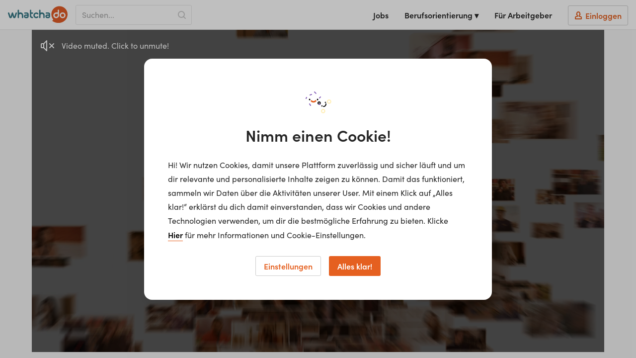

--- FILE ---
content_type: text/html; charset=utf-8
request_url: https://www.whatchado.com/de/stories/daniel-fuchs
body_size: 23889
content:
<!DOCTYPE html> <html lang="de"><head><meta charSet="utf-8"/><script data-react-helmet="true" type="application/ld+json">{"@context":"https://schema.org","@type":"Organization","url":"https://www.whatchado.com","logo":"https://assets.whatchado.com/images/logo/whatchado.png"}</script><script data-react-helmet="true">
				window.consentListener = null;
				window.wcdConsentListener = (callback) => {
					console.log('Hello there!');
					window.consentListener = callback;
				}
			</script><script data-react-helmet="true">dataLayer=[{"matching_complete":false,"ga_view":"website","defaultConsentConfig":{"adConsentGranted":false,"analyticsConsentGranted":false,"personalizationConsentGranted":false,"securityConsentGranted":true,"functionalityConsentGranted":true}}]</script><script data-react-helmet="true">(function(w,d,s,l,i){w[l]=w[l]||[];w[l].push({'gtm.start':
new Date().getTime(),event:'gtm.js'});var f=d.getElementsByTagName(s)[0],
j=d.createElement(s),dl=l!='dataLayer'?'&l='+l:'';j.async=true;j.src=
'//www.googletagmanager.com/gtm.js?id='+i+dl;f.parentNode.insertBefore(j,f);
})(window,document,'script','dataLayer','GTM-K5BMG63');</script><script data-react-helmet="true">dataLayer.push({
						page_type:'Story',
						channel_name:"SIEMENS AG Österreich",
						channel_id:'c-110',
						video_id:'9653',
						video_type:'jobstory',
						content_lang:'de',
						ids:'_,c-110,craft-18392'
					})</script><script data-react-helmet="true" type="application/ld+json">{"@context":"https://schema.org","@type":"VideoObject","name":"Daniel Fuchs","description":"„Die Faszination an meinem Job ist, mit der Planung am Papier zu starten und später die hightech Anlage im realen Leben ausgeführt zu sehen. Da ist dann schon ein gewisser Stolz und eine Ehre dabei.“ Daniel Fuchs ist Projektleiter im Bereich der Automobilindustrie für Lackieranlagen und Endmontagen bei Siemens. „Mein Job ist es, dass ich einerseits auf die Wünsche des Kundens eingehe und auf der anderen Seite die Kosten im Auge behalte. Außerdem habe ich ein Auge auf die Termine sowie die technischen Möglichkeiten.“","thumbnailUrl":[["https://assets.whatchado.com/images/videos/f74ae13e5595959fb7576141f01d2e8e/tbl_1502184136_fld_c65de8b64ad09354.jpg"]],"uploadDate":"2017-08-08","embedUrl":"https://www.whatchado.com/de/embeds/videos/daniel-fuchs"}</script><script data-react-helmet="true" type="application/ld+json">{"@context":"https://schema.org","@type":"BreadcrumbList","itemListElement":[{"@type":"ListItem","position":1,"name":"Videos","item":"https://www.whatchado.com/de/stories"},{"@type":"ListItem","position":2,"name":"Daniel Fuchs","item":"https://www.whatchado.com/de/stories/daniel-fuchs"}]}</script><title data-react-helmet="true">Daniel Fuchs | Projektleiter | whatchado</title><meta data-react-helmet="true" name="robots" content="index,follow"/><meta data-react-helmet="true" property="og:title" content="Daniel Fuchs | Projektleiter"/><meta data-react-helmet="true" name="description" content="Daniel Fuchs ist Projektleiter  Videostories ✔︎ Interview ✔︎ Lebenslauf ✔︎ Tätigkeit ✔︎ Vor- &amp; Nachteile ✔︎ Jetzt klicken!"/><meta data-react-helmet="true" property="og:description" content="Daniel Fuchs ist Projektleiter  Videostories ✔︎ Interview ✔︎ Lebenslauf ✔︎ Tätigkeit ✔︎ Vor- &amp; Nachteile ✔︎ Jetzt klicken!"/><meta data-react-helmet="true" property="og:type" content="video.other"/><meta data-react-helmet="true" property="og:image" content="https://assets.whatchado.com/images/videos/f74ae13e5595959fb7576141f01d2e8e/tbl_1502184136_fld_c65de8b64ad09354.jpg"/><meta data-react-helmet="true" property="og:image:secure_url" content="https://assets.whatchado.com/images/videos/f74ae13e5595959fb7576141f01d2e8e/tbl_1502184136_fld_c65de8b64ad09354.jpg"/><meta data-react-helmet="true" property="og:video" content="https://videos.whatchado.com/daniel-fuchs-mp4-low-59808215c5163.mp4"/><link data-react-helmet="true" rel="canonical" href="https://www.whatchado.com/de/stories/daniel-fuchs"/><meta name="viewport" content="width=device-width, initial-scale=1, viewport-fit=cover"/><meta name="author" content="whatchado GmbH"/><meta name="theme-color" content="#E56020" media="(prefers-color-scheme: light)"/><meta name="theme-color" content="#C44408" media="(prefers-color-scheme: dark)"/><meta name="msapplication-config" content="/favicons/browserconfig.xml"/><meta name="msapplication-TileColor" content="#4495A6"/><meta name="google-signin-client_id" content="283316269218-cafgo4ikt4oa4nve1tk8g738pjaead8i.apps.googleusercontent.com"/><meta property="fb:app_id" content="584230034950518"/><meta property="twitter:card" content="summary"/><meta property="twitter:site" content="@whatchado"/><meta property="twitter:creator" content="@whatchado"/><meta property="og:site_name" content="whatchado"/><meta property="og:url" content="https://www.whatchado.com/de/stories/daniel-fuchs"/><link rel="stylesheet" href="/app/main.1133d15c546d2ff34db4.css"/><link rel="apple-touch-icon" sizes="180x180" href="/favicons/apple-touch-icon.png"/><link rel="icon" type="image/png" sizes="32x32" href="/favicons/favicon-32x32.png"/><link rel="icon" type="image/png" sizes="16x16" href="/favicons/favicon-16x16.png"/><link rel="manifest" href="/favicons/manifest.json"/><link rel="mask-icon" href="/favicons/safari-pinned-tab.svg" color="#E15C26"/><link rel="shortcut icon" href="/favicons/favicon.ico"/><link rel="stylesheet" href="https://use.typekit.net/ymg8qdq.css"/></head><body class="body--node"><div id="reactBody" class="app"><noscript><iframe src="//www.googletagmanager.com/ns.html?id=GTM-K5BMG63" title="gtm" height="0" width="0" style="display:none;visibility:hidden"></iframe></noscript><div class="app__content app__content--full"><nav class="navbar "><button type="button" class="navbar__safari-position-helper">close</button><div class="navbar__head"><a href="/de" class="navbar__logo" aria-label="whatchado logo"><div class="navbar__logo-icon"><svg width="120" height="35" viewBox="0 0 239 68" class=""><g fill="none"><g fill="#E15C26"><ellipse cx="219.2" cy="36.5" rx="6.3" ry="6.3"></ellipse><path d="M187.3 36.4C187.2 38.6 188.4 40.6 190.2 41.8 192.1 43 194.5 43 196.4 42 198.4 40.9 199.6 38.9 199.7 36.8L199.7 30.7 192.4 30.7C189.5 30.9 187.2 33.4 187.3 36.4L187.3 36.4Z"></path><path d="M206.6 0L206.4 0C194.8 0 184.1 6.2 178.3 16.2 172.5 26.2 172.5 38.5 178.3 48.6 179 49.8 179.8 51 180.7 52.3 184.3 58.2 173.3 55.9 178.9 59.8 185.7 64.6 193.8 67.2 202.1 67.1L202.5 67.1C214.5 67.2 225.8 61.7 233 52.1 237 46.3 239.1 39.5 238.9 32.5L238.9 32.2C238.8 14.5 224.4 0.1 206.6 0ZM193.2 48C190.2 48 187.3 46.9 185.1 44.7 183 42.6 181.8 39.7 181.9 36.7 181.9 30.4 186.9 25.3 193.2 25.1L199.5 25.1 199.5 16.3C199.5 14.9 200.7 13.7 202.1 13.7 203.5 13.7 204.7 14.9 204.7 16.3L204.7 20.2C204.7 26.8 204.7 30.2 204.7 36.5 204.6 42.8 199.5 47.9 193.2 48ZM219 48C212.7 48 207.5 42.8 207.5 36.5 207.5 30.1 212.7 24.9 219 24.9 225.4 24.9 230.6 30.1 230.6 36.5 230.6 42.8 225.5 47.9 219.2 48L219 48Z"></path></g><g fill="#347684"><path d="M113.9 25.2C108.3 25 103.3 28.9 102.3 34.3 101.1 39.4 103.7 44.7 108.6 47.1 110 47.7 111.6 48 113.1 48 116 48.1 118.8 47.1 120.9 45.1 122.1 44.1 122.2 42.5 121.4 41.3 120.9 40.7 120.2 40.3 119.4 40.3 118.8 40.3 118.2 40.5 117.7 40.9L117 41.3C116.6 41.6 116.3 41.8 115.9 42 115 42.5 114.1 42.8 113.1 42.8 111.3 42.7 109.6 41.8 108.6 40.3 106.9 38 107 34.9 108.8 32.6 109.9 31.4 111.5 30.6 113.1 30.6 114.3 30.6 115.5 31 116.4 31.6L117 32C117.6 32.4 118.3 32.8 119 33 119.1 33.1 119.3 33.1 119.5 33 120.4 33 121.3 32.4 121.7 31.6 122.3 30.3 121.9 28.8 120.8 27.9 118.9 26.2 116.5 25.2 114 25"></path><path d="M80.8 27C79.4 25.7 77.5 25 75.5 25L67.7 25C66.3 25 65.1 26.2 65.1 27.6 65.1 29 66.3 30.2 67.7 30.2L75.5 30.2C76.1 30.2 76.7 30.4 77.1 30.8 77.5 31.2 77.7 31.7 77.7 32.3L77.7 33.4 71.1 33.4C69.2 33.5 67.3 34.3 66 35.6 64.7 37 64 38.9 64 40.8 64 44.7 67.2 47.9 71.1 48L76.1 48C79.9 48 82.9 44.9 83 41.1L83 32.1C83 30.2 82.3 28.4 81 27.1L80.8 27ZM77.7 40.8C77.7 41.3 77.5 41.7 77.2 42.1 76.8 42.4 76.4 42.6 75.9 42.6L71 42.6C69.8 42.6 68.9 41.7 68.9 40.5 68.9 39.4 69.8 38.5 71 38.5L77.7 38.5 77.7 40.8Z"></path><path d="M166.9 27C165.4 25.7 163.5 25 161.6 25L153.8 25C152.4 25 151.2 26.2 151.2 27.6 151.2 29 152.4 30.2 153.8 30.2L161.6 30.2C162.2 30.2 162.8 30.4 163.2 30.8 163.6 31.2 163.8 31.7 163.8 32.3L163.8 33.4 157.2 33.4C155.2 33.4 153.4 34.2 152 35.6 150.7 37 150 38.8 150 40.8 150 44.7 153.2 47.9 157.1 48L162.1 48C165.9 48 168.9 44.9 169 41.1L169 32.1C169 30.2 168.3 28.3 166.9 27L166.9 27ZM163.9 40.8C163.9 41.3 163.7 41.7 163.3 42.1 163 42.4 162.5 42.6 162 42.6L157.1 42.6C156 42.6 155.1 41.7 155.1 40.5 155.1 39.4 156 38.5 157.1 38.5L163.9 38.5 163.9 40.8Z"></path><path d="M61 35.6C61.1 30.8 57.8 26.5 53 25.4 52 25.2 51 25.1 50 25.1 48.1 25.2 46.1 25.6 44.3 26.1 44.3 26.1 44.3 16.8 44.3 16.6 44.3 15.6 43.8 14.8 43 14.3 42.1 13.9 41.1 13.9 40.3 14.3 39.5 14.8 39 15.6 39 16.6 39 16.8 39 35.6 39 44.1L39 45.4C39 46.9 40.2 48 41.6 48 43.1 48 44.3 46.9 44.3 45.4L44.3 36.2C44.4 33.2 47 31 50 31.1 53.1 31 55.6 33.3 55.7 36.3L55.7 45.4C55.7 46.8 56.9 48 58.4 48 59.8 48 61 46.8 61 45.4 61 44.7 61 38.6 61 35.6"></path><path d="M147 35.6C147.1 30.8 143.8 26.5 139 25.4 138 25.2 137 25.1 136 25.1 134.1 25.2 132.1 25.6 130.3 26.1 130.3 26.1 130.3 16.8 130.3 16.6 130.3 15.6 129.8 14.8 129 14.3 128.1 13.9 127.1 13.9 126.3 14.3 125.5 14.8 125 15.6 125 16.6 125 16.8 125 35.6 125 44.1L125 45.4C125 46.9 126.2 48 127.6 48 129.1 48 130.3 46.9 130.3 45.4L130.3 36.2C130.4 33.3 133 31 136 31.1 139.1 31 141.6 33.4 141.7 36.3L141.7 45.4C141.7 46.9 142.9 48 144.4 48 145.8 48 147 46.9 147 45.4 147 44.7 147 38.6 147 35.6"></path><path d="M35.2 25.8C34.7 25.3 34 25 33.3 25 32.1 25 31 25.8 30.6 26.9L25.6 42.1 20.6 26.8C20.3 25.7 19.2 24.9 18 25 16.8 24.9 15.7 25.7 15.4 26.8L10.5 42.1 5.4 26.9C5 25.8 3.9 25 2.8 25 2 25 1.3 25.3 0.8 25.8 0.3 26.3 0 26.9 0 27.6 0 27.9 0.1 28.2 0.1 28.5L5.5 44.7C6.2 46.7 8.2 48.1 10.4 48 12.6 48.1 14.6 46.7 15.3 44.7 15.9 42.9 18 36.4 18 36.4 18 36.4 20 42.9 20.7 44.7 21.4 46.7 23.4 48.1 25.5 48 27.7 48.1 29.8 46.7 30.5 44.7L35.9 28.5C35.9 28.2 36 27.9 36 27.6 36 26.9 35.7 26.3 35.2 25.8"></path><path d="M98.3 42.8C95.5 42.5 94 41.4 93.5 39.4 93.3 38.4 93.2 37.5 93.2 36.5L93.2 30.3 98.4 30.3C99.8 30.3 101 29.2 101 27.8 101 26.3 99.8 25.2 98.4 25.2L93.2 25.2C93.2 25.2 93.2 16.6 93.2 16.6 93.2 15.1 92 14 90.6 14 89.2 14 88 15.1 88 16.6 88 16.6 88 38.9 88 38.9 87.8 41.3 88.7 43.6 90.5 45.3 92.5 47.1 95.3 48.1 98.1 48 98.7 48 99.4 47.8 99.9 47.4 100.4 46.9 100.6 46.3 100.6 45.6 100.7 45 100.5 44.3 100 43.8 99.6 43.3 98.9 42.9 98.3 42.9"></path></g></g></svg></div></a><div class="navbar__search"><div class="navbar__search-input-wrapper functional-input functional-input--legacy functional-input--wide navbar__search-input-wrapper--show"><div class="text-input-new__wrapper navbar__search-input functional-input__input fill--orange"><div class="text-input-new__container"><input class="text-input-new__input" type="text" name="search" placeholder="Suchen..." autoComplete="off" value=""/></div><span class="text-input-new__underline text-input-new__underline--new"></span></div><svg width="16" height="16" class="navbar__search-indicator-icon fill--grey-4" viewBox="0 0 16 16"></svg><button type="button" class="functional-btn navbar__search-input-submit functional-input__button functional-btn--no-text" aria-label="Search"><svg width="16" height="16" class="functional-btn__svg  functional-btn__svg--no-text" viewBox="0 0 16 16"></svg></button></div></div><button type="button" aria-label="Open sidebar" class="navbar__sidebar-toggle"><svg width="32" height="32" class="" viewBox="0 0 32 32"></svg></button></div><div class="navbar__wrapper navbar__wrapper--no-transition"><div class="navbar__right-menu"><a class="navbar__right-menu-item" href="/de/jobs"><svg width="16" height="16" class="lap-and-up--hidden fill--orange" viewBox="0 0 16 16"></svg>Jobs</a><div class="tooltip navbar__dropdown tooltip--hidden"><div class="" role="button" tabindex="0"><span class="navbar__right-menu-item">Berufsorientierung ▾</span></div><div class="tooltip__popup tooltip__popup--navigation-right"><div class="tooltip__popup-content navbar__dropdown-list tooltip__popup-content--navigation"><div><a class="navbar__dropdown-item" href="/de/careers"><svg width="16" height="16" class="lap-and-up--hidden fill--orange" viewBox="0 0 16 16"></svg>Berufsorientierung Startseite</a><a class="navbar__dropdown-item" href="/de/matching"><svg width="16" height="16" class="lap-and-up--hidden fill--orange" viewBox="0 0 16 16"></svg>Matching</a><a class="navbar__dropdown-item" href="/de/organizations"><svg width="16" height="16" class="lap-and-up--hidden fill--orange" viewBox="0 0 16 16"></svg>Arbeitgeber</a><a class="navbar__dropdown-item navbar__active-item" href="/de/stories"><svg width="16" height="16" class="lap-and-up--hidden fill--orange" viewBox="0 0 16 16"></svg>Videos</a><a class="navbar__dropdown-item" href="/de/search"><svg width="16" height="16" class="lap-and-up--hidden fill--orange" viewBox="0 0 16 16"></svg>Alle Inhalte</a></div></div></div></div><div class="lap-and-up--hidden margin-half--bottom"><div class="soft-half--ends soft--sides"><div class="milli color--purple-dark-2 border--purple-dark-2 border--bottom">Berufsorientierung</div></div><div><a class="navbar__dropdown-item" href="/de/careers"><svg width="16" height="16" class="lap-and-up--hidden fill--orange" viewBox="0 0 16 16"></svg>Berufsorientierung Startseite</a><a class="navbar__dropdown-item" href="/de/matching"><svg width="16" height="16" class="lap-and-up--hidden fill--orange" viewBox="0 0 16 16"></svg>Matching</a><a class="navbar__dropdown-item" href="/de/organizations"><svg width="16" height="16" class="lap-and-up--hidden fill--orange" viewBox="0 0 16 16"></svg>Arbeitgeber</a><a class="navbar__dropdown-item navbar__active-item" href="/de/stories"><svg width="16" height="16" class="lap-and-up--hidden fill--orange" viewBox="0 0 16 16"></svg>Videos</a><a class="navbar__dropdown-item" href="/de/search"><svg width="16" height="16" class="lap-and-up--hidden fill--orange" viewBox="0 0 16 16"></svg>Alle Inhalte</a></div></div><a class="navbar__right-menu-item" target="_self" href="/de/business"><svg width="16" height="16" class="tablet-and-up--hidden fill--purple-dark-2" viewBox="0 0 16 16"></svg>Für Arbeitgeber</a><a rel="nofollow" class="navbar__right-menu-item navbar__right-menu-item--login" href="/de/business/auth/login"><span class="navbar__login-btn"><svg width="16" height="16" class="fill--orange" viewBox="0 0 16 16"></svg><span class="navbar__login-btn-text soft-quarter--left">Einloggen</span></span></a></div></div></nav><div class="sticky-container"></div><div class="sticky-container"><main class="hard--top"><div class="grid-limiter"><div><div class="video-placeholder"><div class="video-placeholder__helper"></div><div class="video-placeholder__wrapper"><img loading="lazy" alt="Thumbnail of video" sizes="100vw" class="video-placeholder__img" src="https://wl.imgix.net/images/videos/f74ae13e5595959fb7576141f01d2e8e/tbl_1502184136_fld_c65de8b64ad09354.jpg?auto=format&amp;fit=crop&amp;q=50&amp;lossless=false&amp;w=1000&amp;ar=16%3A9&amp;disableSrcSet=true"/></div><div class="video-placeholder__wrapper"><div class="video"></div></div></div></div><div class="subheader"><div class="subheader__info-block"><div class="subheader__info-block-container"><div class="subheader__page-title"><span class="weight--bold flex align-center color--orange"><span class="subheader__page-title-small soft-quarter--right">Daniel Fuchs</span></span><div class="subheader__page-title-big beta hard--top"><span class="vertical--middle margin-half--right"><span>Projektleiter</span></span></div><span class="kilo-line-height">bei <a class="a--underlined" target="_self" href="/de/organizations/siemens">SIEMENS AG Österreich</a></span></div></div></div><div class="subheader__functionals"><a class="margin-half--right" href="/de/jobs?filters=%7B%22key%22%3A%22profession%22%2C%22values%22%3A%5B%22186535%22%5D%7D"><button type="button" class="functional-btn bg--white fill--purple"><svg width="16" height="16" class="functional-btn__svg " viewBox="0 0 16 16"></svg><span class="functional-btn__text functional-btn__text--no-hide">24 Jobs anzeigen!</span></button></a></div></div></div><section class="soft--section hard--top section--zebra-odd"><div class="grid-limiter"><div class="grid"><div class="grid__item tablet-and-down--one-whole three-quarters lap--one-half one-whole lap--one-half"><div class="info-list"><div class="info-list__item"><div class="info-list__title">Stadt</div><div class="info-list__content">Linz</div></div><div class="info-list__item"><div class="info-list__title">Karriere Level</div><div class="info-list__content">Leitende*r Angestellte*r</div></div></div><div class="read-more white soft-two-third--right tablet-and-down--hard"><div class="read-more__wrapper" style="max-height:210px"><div class="read-more__content"><div class="p--lead weight--normal">„Die Faszination an meinem Job ist, mit der Planung am Papier zu starten und später die hightech Anlage im realen Leben ausgeführt zu sehen. Da ist dann schon ein gewisser Stolz und eine Ehre dabei.“ Daniel Fuchs ist Projektleiter im Bereich der Automobilindustrie für Lackieranlagen und Endmontagen bei Siemens. „Mein Job ist es, dass ich einerseits auf die Wünsche des Kundens eingehe und auf der anderen Seite die Kosten im Auge behalte. Außerdem habe ich ein Auge auf die Termine sowie die technischen Möglichkeiten.“</div></div></div></div></div><div class="grid__item one-quarter lap--one-half tablet-and-down--one-whole soft--top"><a class="a--no-hover-color" target="_self" href="/de/organizations/siemens"><div class="asset-box clear-text-padding asset-box--clickable"><div class="asset-box__top-container"><div class="asset-box__top"><div class="asset-box__logo-wrapper"><div class="asset-box__logo"><img style="width:98px;height:98px" loading="lazy" alt="Basic profile of SIEMENS AG Österreich" width="98" height="98" src="https://wg.imgix.net/wcd-assets/channel/basic-org.svg?auto=format&amp;fit=clip&amp;q=75&amp;lossless=true&amp;h=98&amp;w=98" srcSet="https://wg.imgix.net/wcd-assets/channel/basic-org.svg?auto=format&amp;fit=clip&amp;lossless=true&amp;q=75&amp;w=98&amp;h=98&amp;dpr=1 1x,
https://wg.imgix.net/wcd-assets/channel/basic-org.svg?auto=format&amp;fit=clip&amp;lossless=true&amp;q=75&amp;w=98&amp;h=98&amp;dpr=2 2x,
https://wg.imgix.net/wcd-assets/channel/basic-org.svg?auto=format&amp;fit=clip&amp;lossless=true&amp;q=75&amp;w=98&amp;h=98&amp;dpr=3 3x,
https://wg.imgix.net/wcd-assets/channel/basic-org.svg?auto=format&amp;fit=clip&amp;lossless=true&amp;q=75&amp;w=98&amp;h=98&amp;dpr=4 4x,
https://wg.imgix.net/wcd-assets/channel/basic-org.svg?auto=format&amp;fit=clip&amp;lossless=true&amp;q=75&amp;w=98&amp;h=98&amp;dpr=5 5x"/></div></div><div class="asset-box__community-flag-holder"></div></div><div class="asset-box__info-overlay "><div class="asset-box__matching"></div><div class="asset-box__info-overlay-item asset-box__info-overlay-item--grey"><svg width="16" height="16" class="" viewBox="0 0 16 16"></svg>22</div></div></div><div class="asset-box__bottom-container"><div class="asset-box__details-subheaders"><p class="asset-box__channel-title">SIEMENS Österreich</p><p class="asset-box__channel-location">Österreich</p></div></div></div></a></div></div></div></section><section class="soft--section block section--zebra-odd"><div class="grid-limiter"><div class="grid"><div class="grid__item one-whole"><div class="list grid grid--center block"><div class="grid__item two-thirds tablet-and-down--one-whole"><div class="asset-box asset-box--clickable"><a class="a--no-hover-color" href="/de/jobinfo/wie-werde-ich-projektleiter"><div class="overflow--hidden clear-text-padding"><img loading="lazy" alt="Projektleiter*in" width="775" class="block img--max-w" src="https://wcd-craft.imgix.net/assets/img/header/verwaltungsfachbeamter.jpg?auto=format&amp;fit=clip&amp;q=50&amp;lossless=true&amp;w=775" srcSet="https://wcd-craft.imgix.net/assets/img/header/verwaltungsfachbeamter.jpg?auto=format&amp;fit=clip&amp;lossless=true&amp;q=50&amp;w=775&amp;dpr=1 1x,
https://wcd-craft.imgix.net/assets/img/header/verwaltungsfachbeamter.jpg?auto=format&amp;fit=clip&amp;lossless=true&amp;q=50&amp;w=775&amp;dpr=2 2x,
https://wcd-craft.imgix.net/assets/img/header/verwaltungsfachbeamter.jpg?auto=format&amp;fit=clip&amp;lossless=true&amp;q=50&amp;w=775&amp;dpr=3 3x,
https://wcd-craft.imgix.net/assets/img/header/verwaltungsfachbeamter.jpg?auto=format&amp;fit=clip&amp;lossless=true&amp;q=50&amp;w=775&amp;dpr=4 4x,
https://wcd-craft.imgix.net/assets/img/header/verwaltungsfachbeamter.jpg?auto=format&amp;fit=clip&amp;lossless=true&amp;q=50&amp;w=775&amp;dpr=5 5x"/><div class="asset-box__bottom-container"><div class="asset-box__profession-details"><p class="milli-paragraph color--orange">Wie werde ich</p><p class="gamma soft-half--top">Projektleiter*in</p><div class="asset-box__profession-description"><div class="milli-font-size color--grey-2 margin-quarter--top clear-text-padding"><p>Projektmanager*innen leiten eigenverantwortlich Projekte und Projektteams in Unternehmen. Sie wirken angefangen von der Planung und Konzeption bis zur organisatorischen Durchführung der Projekte mit und beachten dabei die von der Geschäftsleitung vorgegebenen oder im Projektplan entwickelten Vorgaben und Ziele.</p> <p>Zu ihren wichtigsten Aufgaben zählen Projektplanung, Controlling, Einsatzplanung und Dokumentation, vor allem müssen Projektmanager*innen auch in Stresssituationen, wie z. B. bei Termindruck, sich ändernden Rahmenbedingungen, Ausfall von Mitarbeiter*innen und dergleichen den Überblick bewahren.</p> <p>Projektmanager*innen sind in Unternehmen und Organisationen aller Branchen tätig. Die Projektleitung stellt eigentlich einen betrieblichen Aufstieg dar, ist inzwischen in vielen Unternehmen aber so umfangreich und komplex geworden, dass daraus eigene Stellen entstanden sind. Projektmanager*innen arbeiten im Team mit ihren Projektmitarbeiter*innen und haben Kontakte zu den Fach- und Führungskräften der verschiedenen betrieblichen Abteilungen.</p></div></div><p class="milli-paragraph"><span class="a--orange a--underlined">Mehr Info</span></p></div></div></div></a></div></div></div></div></div></div></section><section class="soft--section block section--zebra-odd"><div class="grid-limiter"><div class="grid"><div class="grid__item onel-whole"><h3 class="hard--top">Mehr von SIEMENS AG Österreich</h3><div class="soft--top"><div class="scroller story-list"><div class="scroller__container"><div class="scroller__content"><div class="list list--swipeable list--with-hover"><div class="list__item list__item--swipeable story-list__item"><div class="asset-box clear-text-padding asset-box--clickable"><a class="asset-box__link" href="/de/stories/thomas-jaegermueller"><div class="asset-box__top-container"><div class="asset-box__top"><div class="asset-box__image-overlay"></div><div class="asset-box__play-icon"><svg width="32" height="32" class="" viewBox="0 0 32 32"></svg></div><div class="asset-box__community-flag-holder"></div><div class="asset-box__image-container"><img loading="lazy" alt="Thomas Jägermüller" width="575" height="324" class="asset-box__story-image" src="https://wl.imgix.net/images/videos/a30d613930d892ccaf39e49dee4920f5/tbl_1499867452_fld_bae0a2e6fb3d0b17.jpg?auto=format&amp;fit=crop&amp;q=50&amp;lossless=true&amp;crop=faces&amp;h=324&amp;w=575" srcSet="https://wl.imgix.net/images/videos/a30d613930d892ccaf39e49dee4920f5/tbl_1499867452_fld_bae0a2e6fb3d0b17.jpg?auto=format&amp;fit=crop&amp;lossless=true&amp;crop=faces&amp;q=50&amp;w=575&amp;h=324&amp;dpr=1 1x,
https://wl.imgix.net/images/videos/a30d613930d892ccaf39e49dee4920f5/tbl_1499867452_fld_bae0a2e6fb3d0b17.jpg?auto=format&amp;fit=crop&amp;lossless=true&amp;crop=faces&amp;q=50&amp;w=575&amp;h=324&amp;dpr=2 2x,
https://wl.imgix.net/images/videos/a30d613930d892ccaf39e49dee4920f5/tbl_1499867452_fld_bae0a2e6fb3d0b17.jpg?auto=format&amp;fit=crop&amp;lossless=true&amp;crop=faces&amp;q=50&amp;w=575&amp;h=324&amp;dpr=3 3x,
https://wl.imgix.net/images/videos/a30d613930d892ccaf39e49dee4920f5/tbl_1499867452_fld_bae0a2e6fb3d0b17.jpg?auto=format&amp;fit=crop&amp;lossless=true&amp;crop=faces&amp;q=50&amp;w=575&amp;h=324&amp;dpr=4 4x,
https://wl.imgix.net/images/videos/a30d613930d892ccaf39e49dee4920f5/tbl_1499867452_fld_bae0a2e6fb3d0b17.jpg?auto=format&amp;fit=crop&amp;lossless=true&amp;crop=faces&amp;q=50&amp;w=575&amp;h=324&amp;dpr=5 5x"/></div></div><div class="asset-box__info-overlay  asset-box__info-overlay--story"><div class="asset-box__matching"></div><div class="asset-box__info-overlay-item"><svg width="16" height="16" class="" viewBox="0 0 16 16"></svg>de</div></div></div><div class="asset-box__bottom-container"><div class="asset-box__story-details"><p class="asset-box__story-name">Thomas Jägermüller</p><div><span class="asset-box__story-title">Hardware Engineer</span></div><p class="asset-box__story-description">„In meiner Abteilung machen wir die elektrische Planung von Fertigungsanlagen in der Automobilindustrie, wobei mein Part die Hardwarekonstruktion ist.“ Thomas Jägermüller arbeitet als Hardware Engineer bei der Siemens AG Österreich, wobei ihm besonders gut das Tragen von Verantwortung und das Koordinieren der Projekte gefällt. Was für ihn das Coolste an seinem Job ist? „Wenn ein Projekt fertig ist und man zum Beispiel ein Auto auf der Straße fahren sieht und weiß, dass man dazu beigetragen hat.“</p></div></div></a><a href="/de/organizations/siemens" class=""><div class="asset-box__footer  asset-box__footer--story"><span class="asset-box__company-name">SIEMENS AG Österreich</span><div class="asset-box__footer-item asset-box__company-logo"><img loading="lazy" alt="Logo of SIEMENS AG Österreich" height="24" src="https://wcd-craft.imgix.net/assets/img/logo/05ce358958932b788da3c3ae4eda8efb.png?auto=format&amp;fit=clip&amp;q=50&amp;lossless=true&amp;h=24" srcSet="https://wcd-craft.imgix.net/assets/img/logo/05ce358958932b788da3c3ae4eda8efb.png?auto=format&amp;fit=clip&amp;lossless=true&amp;q=50&amp;h=24&amp;dpr=1 1x,
https://wcd-craft.imgix.net/assets/img/logo/05ce358958932b788da3c3ae4eda8efb.png?auto=format&amp;fit=clip&amp;lossless=true&amp;q=50&amp;h=24&amp;dpr=2 2x,
https://wcd-craft.imgix.net/assets/img/logo/05ce358958932b788da3c3ae4eda8efb.png?auto=format&amp;fit=clip&amp;lossless=true&amp;q=50&amp;h=24&amp;dpr=3 3x,
https://wcd-craft.imgix.net/assets/img/logo/05ce358958932b788da3c3ae4eda8efb.png?auto=format&amp;fit=clip&amp;lossless=true&amp;q=50&amp;h=24&amp;dpr=4 4x,
https://wcd-craft.imgix.net/assets/img/logo/05ce358958932b788da3c3ae4eda8efb.png?auto=format&amp;fit=clip&amp;lossless=true&amp;q=50&amp;h=24&amp;dpr=5 5x"/></div></div></a></div></div><div class="list__item list__item--swipeable story-list__item"><div class="asset-box clear-text-padding asset-box--clickable"><a class="asset-box__link" href="/de/stories/daniel-fuchs"><div class="asset-box__top-container"><div class="asset-box__top"><div class="asset-box__image-overlay"></div><div class="asset-box__play-icon"><svg width="32" height="32" class="" viewBox="0 0 32 32"></svg></div><div class="asset-box__community-flag-holder"></div><div class="asset-box__image-container"><img loading="lazy" alt="Daniel Fuchs" width="575" height="324" class="asset-box__story-image" src="https://wl.imgix.net/images/videos/f74ae13e5595959fb7576141f01d2e8e/tbl_1502184136_fld_c65de8b64ad09354.jpg?auto=format&amp;fit=crop&amp;q=50&amp;lossless=true&amp;crop=faces&amp;h=324&amp;w=575" srcSet="https://wl.imgix.net/images/videos/f74ae13e5595959fb7576141f01d2e8e/tbl_1502184136_fld_c65de8b64ad09354.jpg?auto=format&amp;fit=crop&amp;lossless=true&amp;crop=faces&amp;q=50&amp;w=575&amp;h=324&amp;dpr=1 1x,
https://wl.imgix.net/images/videos/f74ae13e5595959fb7576141f01d2e8e/tbl_1502184136_fld_c65de8b64ad09354.jpg?auto=format&amp;fit=crop&amp;lossless=true&amp;crop=faces&amp;q=50&amp;w=575&amp;h=324&amp;dpr=2 2x,
https://wl.imgix.net/images/videos/f74ae13e5595959fb7576141f01d2e8e/tbl_1502184136_fld_c65de8b64ad09354.jpg?auto=format&amp;fit=crop&amp;lossless=true&amp;crop=faces&amp;q=50&amp;w=575&amp;h=324&amp;dpr=3 3x,
https://wl.imgix.net/images/videos/f74ae13e5595959fb7576141f01d2e8e/tbl_1502184136_fld_c65de8b64ad09354.jpg?auto=format&amp;fit=crop&amp;lossless=true&amp;crop=faces&amp;q=50&amp;w=575&amp;h=324&amp;dpr=4 4x,
https://wl.imgix.net/images/videos/f74ae13e5595959fb7576141f01d2e8e/tbl_1502184136_fld_c65de8b64ad09354.jpg?auto=format&amp;fit=crop&amp;lossless=true&amp;crop=faces&amp;q=50&amp;w=575&amp;h=324&amp;dpr=5 5x"/></div></div><div class="asset-box__info-overlay  asset-box__info-overlay--story"><div class="asset-box__matching"></div><div class="asset-box__info-overlay-item"><svg width="16" height="16" class="" viewBox="0 0 16 16"></svg>de</div></div></div><div class="asset-box__bottom-container"><div class="asset-box__story-details"><p class="asset-box__story-name">Daniel Fuchs</p><div><span class="asset-box__story-title">Projektleiter</span></div><p class="asset-box__story-description">„Die Faszination an meinem Job ist, mit der Planung am Papier zu starten und später die hightech Anlage im realen Leben ausgeführt zu sehen. Da ist dann schon ein gewisser Stolz und eine Ehre dabei.“ Daniel Fuchs ist Projektleiter im Bereich der Automobilindustrie für Lackieranlagen und Endmontagen bei Siemens. „Mein Job ist es, dass ich einerseits auf die Wünsche des Kundens eingehe und auf der anderen Seite die Kosten im Auge behalte. Außerdem habe ich ein Auge auf die Termine sowie die technischen Möglichkeiten.“</p></div></div></a><a href="/de/organizations/siemens" class=""><div class="asset-box__footer  asset-box__footer--story"><span class="asset-box__company-name">SIEMENS AG Österreich</span><div class="asset-box__footer-item asset-box__company-logo"><img loading="lazy" alt="Logo of SIEMENS AG Österreich" height="24" src="https://wcd-craft.imgix.net/assets/img/logo/05ce358958932b788da3c3ae4eda8efb.png?auto=format&amp;fit=clip&amp;q=50&amp;lossless=true&amp;h=24" srcSet="https://wcd-craft.imgix.net/assets/img/logo/05ce358958932b788da3c3ae4eda8efb.png?auto=format&amp;fit=clip&amp;lossless=true&amp;q=50&amp;h=24&amp;dpr=1 1x,
https://wcd-craft.imgix.net/assets/img/logo/05ce358958932b788da3c3ae4eda8efb.png?auto=format&amp;fit=clip&amp;lossless=true&amp;q=50&amp;h=24&amp;dpr=2 2x,
https://wcd-craft.imgix.net/assets/img/logo/05ce358958932b788da3c3ae4eda8efb.png?auto=format&amp;fit=clip&amp;lossless=true&amp;q=50&amp;h=24&amp;dpr=3 3x,
https://wcd-craft.imgix.net/assets/img/logo/05ce358958932b788da3c3ae4eda8efb.png?auto=format&amp;fit=clip&amp;lossless=true&amp;q=50&amp;h=24&amp;dpr=4 4x,
https://wcd-craft.imgix.net/assets/img/logo/05ce358958932b788da3c3ae4eda8efb.png?auto=format&amp;fit=clip&amp;lossless=true&amp;q=50&amp;h=24&amp;dpr=5 5x"/></div></div></a></div></div><div class="list__item list__item--swipeable story-list__item"><div class="asset-box clear-text-padding asset-box--clickable"><a class="asset-box__link" href="/de/stories/markus-kukla"><div class="asset-box__top-container"><div class="asset-box__top"><div class="asset-box__image-overlay"></div><div class="asset-box__play-icon"><svg width="32" height="32" class="" viewBox="0 0 32 32"></svg></div><div class="asset-box__community-flag-holder"></div><div class="asset-box__image-container"><img loading="lazy" alt="Markus Kukla" width="575" height="324" class="asset-box__story-image" src="https://wl.imgix.net/images/videos/25c4e58ead3c2c79740bfbc22e351f95/markus_kukla.1430999260.wvideo_preview.jpg?auto=format&amp;fit=crop&amp;q=50&amp;lossless=true&amp;crop=faces&amp;h=324&amp;w=575" srcSet="https://wl.imgix.net/images/videos/25c4e58ead3c2c79740bfbc22e351f95/markus_kukla.1430999260.wvideo_preview.jpg?auto=format&amp;fit=crop&amp;lossless=true&amp;crop=faces&amp;q=50&amp;w=575&amp;h=324&amp;dpr=1 1x,
https://wl.imgix.net/images/videos/25c4e58ead3c2c79740bfbc22e351f95/markus_kukla.1430999260.wvideo_preview.jpg?auto=format&amp;fit=crop&amp;lossless=true&amp;crop=faces&amp;q=50&amp;w=575&amp;h=324&amp;dpr=2 2x,
https://wl.imgix.net/images/videos/25c4e58ead3c2c79740bfbc22e351f95/markus_kukla.1430999260.wvideo_preview.jpg?auto=format&amp;fit=crop&amp;lossless=true&amp;crop=faces&amp;q=50&amp;w=575&amp;h=324&amp;dpr=3 3x,
https://wl.imgix.net/images/videos/25c4e58ead3c2c79740bfbc22e351f95/markus_kukla.1430999260.wvideo_preview.jpg?auto=format&amp;fit=crop&amp;lossless=true&amp;crop=faces&amp;q=50&amp;w=575&amp;h=324&amp;dpr=4 4x,
https://wl.imgix.net/images/videos/25c4e58ead3c2c79740bfbc22e351f95/markus_kukla.1430999260.wvideo_preview.jpg?auto=format&amp;fit=crop&amp;lossless=true&amp;crop=faces&amp;q=50&amp;w=575&amp;h=324&amp;dpr=5 5x"/></div></div><div class="asset-box__info-overlay  asset-box__info-overlay--story"><div class="asset-box__matching"></div><div class="asset-box__info-overlay-item"><svg width="16" height="16" class="" viewBox="0 0 16 16"></svg>de</div></div></div><div class="asset-box__bottom-container"><div class="asset-box__story-details"><p class="asset-box__story-name">Markus Kukla</p><div><span class="asset-box__story-title">AURA Produktmanagement & Customer Development</span></div><p class="asset-box__story-description">“Das Coolste sind die Freiheiten. Ich kann mir vollkommen frei einteilen, was ich vorantreibe. Ich habe volle Gestaltungsfreiheit.” Markus Kulka hat zwei Jobs bei Siemens, er ist für das AURA Produktmanagement und das Customer Development zuständig. Was er rät?  “Dinge nicht ganz so ernst nehmen, viele Dinge lösen sich auf! Es wird nicht so heiß gegessen, wie gekocht wird.”</p></div></div></a><a href="/de/organizations/siemens" class=""><div class="asset-box__footer  asset-box__footer--story"><span class="asset-box__company-name">SIEMENS AG Österreich</span><div class="asset-box__footer-item asset-box__company-logo"><img loading="lazy" alt="Logo of SIEMENS AG Österreich" height="24" src="https://wcd-craft.imgix.net/assets/img/logo/05ce358958932b788da3c3ae4eda8efb.png?auto=format&amp;fit=clip&amp;q=50&amp;lossless=true&amp;h=24" srcSet="https://wcd-craft.imgix.net/assets/img/logo/05ce358958932b788da3c3ae4eda8efb.png?auto=format&amp;fit=clip&amp;lossless=true&amp;q=50&amp;h=24&amp;dpr=1 1x,
https://wcd-craft.imgix.net/assets/img/logo/05ce358958932b788da3c3ae4eda8efb.png?auto=format&amp;fit=clip&amp;lossless=true&amp;q=50&amp;h=24&amp;dpr=2 2x,
https://wcd-craft.imgix.net/assets/img/logo/05ce358958932b788da3c3ae4eda8efb.png?auto=format&amp;fit=clip&amp;lossless=true&amp;q=50&amp;h=24&amp;dpr=3 3x,
https://wcd-craft.imgix.net/assets/img/logo/05ce358958932b788da3c3ae4eda8efb.png?auto=format&amp;fit=clip&amp;lossless=true&amp;q=50&amp;h=24&amp;dpr=4 4x,
https://wcd-craft.imgix.net/assets/img/logo/05ce358958932b788da3c3ae4eda8efb.png?auto=format&amp;fit=clip&amp;lossless=true&amp;q=50&amp;h=24&amp;dpr=5 5x"/></div></div></a></div></div><div class="list__item list__item--swipeable story-list__item"><div class="asset-box clear-text-padding asset-box--clickable"><a class="asset-box__link" href="/de/stories/oskar-lasselsberger"><div class="asset-box__top-container"><div class="asset-box__top"><div class="asset-box__image-overlay"></div><div class="asset-box__play-icon"><svg width="32" height="32" class="" viewBox="0 0 32 32"></svg></div><div class="asset-box__community-flag-holder"></div><div class="asset-box__image-container"><img loading="lazy" alt="Oskar Lasselsberger" width="575" height="324" class="asset-box__story-image" src="https://wl.imgix.net/images/videos/448370168be37c20093b3e5581d70f35/oskar_lasselsberger.1430998946.wvideo_preview.jpg?auto=format&amp;fit=crop&amp;q=50&amp;lossless=true&amp;crop=faces&amp;h=324&amp;w=575" srcSet="https://wl.imgix.net/images/videos/448370168be37c20093b3e5581d70f35/oskar_lasselsberger.1430998946.wvideo_preview.jpg?auto=format&amp;fit=crop&amp;lossless=true&amp;crop=faces&amp;q=50&amp;w=575&amp;h=324&amp;dpr=1 1x,
https://wl.imgix.net/images/videos/448370168be37c20093b3e5581d70f35/oskar_lasselsberger.1430998946.wvideo_preview.jpg?auto=format&amp;fit=crop&amp;lossless=true&amp;crop=faces&amp;q=50&amp;w=575&amp;h=324&amp;dpr=2 2x,
https://wl.imgix.net/images/videos/448370168be37c20093b3e5581d70f35/oskar_lasselsberger.1430998946.wvideo_preview.jpg?auto=format&amp;fit=crop&amp;lossless=true&amp;crop=faces&amp;q=50&amp;w=575&amp;h=324&amp;dpr=3 3x,
https://wl.imgix.net/images/videos/448370168be37c20093b3e5581d70f35/oskar_lasselsberger.1430998946.wvideo_preview.jpg?auto=format&amp;fit=crop&amp;lossless=true&amp;crop=faces&amp;q=50&amp;w=575&amp;h=324&amp;dpr=4 4x,
https://wl.imgix.net/images/videos/448370168be37c20093b3e5581d70f35/oskar_lasselsberger.1430998946.wvideo_preview.jpg?auto=format&amp;fit=crop&amp;lossless=true&amp;crop=faces&amp;q=50&amp;w=575&amp;h=324&amp;dpr=5 5x"/></div></div><div class="asset-box__info-overlay  asset-box__info-overlay--story"><div class="asset-box__matching"></div><div class="asset-box__info-overlay-item"><svg width="16" height="16" class="" viewBox="0 0 16 16"></svg>de</div></div></div><div class="asset-box__bottom-container"><div class="asset-box__story-details"><p class="asset-box__story-name">Oskar Lasselsberger</p><div><span class="asset-box__story-title">Sales Representative</span></div><p class="asset-box__story-description">“Das Coolste ist, dass ich die Kunden mit sehr viel Eigenverantwortung betreuen kann und darf.” Oskar Lasselsberger ist Sales Representative im Industrievertrieb bei der Siemens AG. Was für ihn besonders wichtig ist?  “Den gewählten Job mit möglichst viel Energie und Engagement ausführen! Und? “Dabei trotzdem nicht eine Portion Humor und Gelassenheit zu vergessen!”</p></div></div></a><a href="/de/organizations/siemens" class=""><div class="asset-box__footer  asset-box__footer--story"><span class="asset-box__company-name">SIEMENS AG Österreich</span><div class="asset-box__footer-item asset-box__company-logo"><img loading="lazy" alt="Logo of SIEMENS AG Österreich" height="24" src="https://wcd-craft.imgix.net/assets/img/logo/05ce358958932b788da3c3ae4eda8efb.png?auto=format&amp;fit=clip&amp;q=50&amp;lossless=true&amp;h=24" srcSet="https://wcd-craft.imgix.net/assets/img/logo/05ce358958932b788da3c3ae4eda8efb.png?auto=format&amp;fit=clip&amp;lossless=true&amp;q=50&amp;h=24&amp;dpr=1 1x,
https://wcd-craft.imgix.net/assets/img/logo/05ce358958932b788da3c3ae4eda8efb.png?auto=format&amp;fit=clip&amp;lossless=true&amp;q=50&amp;h=24&amp;dpr=2 2x,
https://wcd-craft.imgix.net/assets/img/logo/05ce358958932b788da3c3ae4eda8efb.png?auto=format&amp;fit=clip&amp;lossless=true&amp;q=50&amp;h=24&amp;dpr=3 3x,
https://wcd-craft.imgix.net/assets/img/logo/05ce358958932b788da3c3ae4eda8efb.png?auto=format&amp;fit=clip&amp;lossless=true&amp;q=50&amp;h=24&amp;dpr=4 4x,
https://wcd-craft.imgix.net/assets/img/logo/05ce358958932b788da3c3ae4eda8efb.png?auto=format&amp;fit=clip&amp;lossless=true&amp;q=50&amp;h=24&amp;dpr=5 5x"/></div></div></a></div></div><div class="list__item list__item--swipeable story-list__item"><div class="asset-box clear-text-padding asset-box--clickable"><a class="asset-box__link" href="/de/stories/stefan-strohmaier"><div class="asset-box__top-container"><div class="asset-box__top"><div class="asset-box__image-overlay"></div><div class="asset-box__play-icon"><svg width="32" height="32" class="" viewBox="0 0 32 32"></svg></div><div class="asset-box__community-flag-holder"></div><div class="asset-box__image-container"><img loading="lazy" alt="Stefan Strohmaier" width="575" height="324" class="asset-box__story-image" src="https://wl.imgix.net/images/videos/3a13b74f4bf8c27f8a8204e15754e666/stefan_strohmaier.1430392782.wvideo_preview.jpg?auto=format&amp;fit=crop&amp;q=50&amp;lossless=true&amp;crop=faces&amp;h=324&amp;w=575" srcSet="https://wl.imgix.net/images/videos/3a13b74f4bf8c27f8a8204e15754e666/stefan_strohmaier.1430392782.wvideo_preview.jpg?auto=format&amp;fit=crop&amp;lossless=true&amp;crop=faces&amp;q=50&amp;w=575&amp;h=324&amp;dpr=1 1x,
https://wl.imgix.net/images/videos/3a13b74f4bf8c27f8a8204e15754e666/stefan_strohmaier.1430392782.wvideo_preview.jpg?auto=format&amp;fit=crop&amp;lossless=true&amp;crop=faces&amp;q=50&amp;w=575&amp;h=324&amp;dpr=2 2x,
https://wl.imgix.net/images/videos/3a13b74f4bf8c27f8a8204e15754e666/stefan_strohmaier.1430392782.wvideo_preview.jpg?auto=format&amp;fit=crop&amp;lossless=true&amp;crop=faces&amp;q=50&amp;w=575&amp;h=324&amp;dpr=3 3x,
https://wl.imgix.net/images/videos/3a13b74f4bf8c27f8a8204e15754e666/stefan_strohmaier.1430392782.wvideo_preview.jpg?auto=format&amp;fit=crop&amp;lossless=true&amp;crop=faces&amp;q=50&amp;w=575&amp;h=324&amp;dpr=4 4x,
https://wl.imgix.net/images/videos/3a13b74f4bf8c27f8a8204e15754e666/stefan_strohmaier.1430392782.wvideo_preview.jpg?auto=format&amp;fit=crop&amp;lossless=true&amp;crop=faces&amp;q=50&amp;w=575&amp;h=324&amp;dpr=5 5x"/></div></div><div class="asset-box__info-overlay  asset-box__info-overlay--story"><div class="asset-box__matching"></div><div class="asset-box__info-overlay-item"><svg width="16" height="16" class="" viewBox="0 0 16 16"></svg>de</div></div></div><div class="asset-box__bottom-container"><div class="asset-box__story-details"><p class="asset-box__story-name">Stefan Strohmaier</p><div><span class="asset-box__story-title">Service-Techniker, Medizintechnik</span></div><p class="asset-box__story-description">“Man sollte Probleme erkennen, bevor sie auftreten.” Stefan Strohmaier ist Service-Techniker bei Siemens. Er arbeitet in der Medizintechnik und rät den jungen Leuten: “Die Ausbildung immer zu Ende machen, auch wenns nicht immer Spass macht. Es ist nachträglich immer schwieriger etwas nachzuholen, als es in seiner Jugend fertig zu machen.”</p></div></div></a><a href="/de/organizations/siemens" class=""><div class="asset-box__footer  asset-box__footer--story"><span class="asset-box__company-name">SIEMENS AG Österreich</span><div class="asset-box__footer-item asset-box__company-logo"><img loading="lazy" alt="Logo of SIEMENS AG Österreich" height="24" src="https://wcd-craft.imgix.net/assets/img/logo/05ce358958932b788da3c3ae4eda8efb.png?auto=format&amp;fit=clip&amp;q=50&amp;lossless=true&amp;h=24" srcSet="https://wcd-craft.imgix.net/assets/img/logo/05ce358958932b788da3c3ae4eda8efb.png?auto=format&amp;fit=clip&amp;lossless=true&amp;q=50&amp;h=24&amp;dpr=1 1x,
https://wcd-craft.imgix.net/assets/img/logo/05ce358958932b788da3c3ae4eda8efb.png?auto=format&amp;fit=clip&amp;lossless=true&amp;q=50&amp;h=24&amp;dpr=2 2x,
https://wcd-craft.imgix.net/assets/img/logo/05ce358958932b788da3c3ae4eda8efb.png?auto=format&amp;fit=clip&amp;lossless=true&amp;q=50&amp;h=24&amp;dpr=3 3x,
https://wcd-craft.imgix.net/assets/img/logo/05ce358958932b788da3c3ae4eda8efb.png?auto=format&amp;fit=clip&amp;lossless=true&amp;q=50&amp;h=24&amp;dpr=4 4x,
https://wcd-craft.imgix.net/assets/img/logo/05ce358958932b788da3c3ae4eda8efb.png?auto=format&amp;fit=clip&amp;lossless=true&amp;q=50&amp;h=24&amp;dpr=5 5x"/></div></div></a></div></div><div class="list__item list__item--swipeable story-list__item"><div class="asset-box clear-text-padding asset-box--clickable"><a class="asset-box__link" href="/de/stories/wolfgang-hesoun"><div class="asset-box__top-container"><div class="asset-box__top"><div class="asset-box__image-overlay"></div><div class="asset-box__play-icon"><svg width="32" height="32" class="" viewBox="0 0 32 32"></svg></div><div class="asset-box__community-flag-holder"></div><div class="asset-box__image-container"><img loading="lazy" alt="Wolfgang Hesoun" width="575" height="324" class="asset-box__story-image" src="https://wl.imgix.net/images/videos/c824ba0e50d35a9cec54c2631792dbb8/wolfgang_hesoun.1431002685.wvideo_preview.jpg?auto=format&amp;fit=crop&amp;q=50&amp;lossless=true&amp;crop=faces&amp;h=324&amp;w=575" srcSet="https://wl.imgix.net/images/videos/c824ba0e50d35a9cec54c2631792dbb8/wolfgang_hesoun.1431002685.wvideo_preview.jpg?auto=format&amp;fit=crop&amp;lossless=true&amp;crop=faces&amp;q=50&amp;w=575&amp;h=324&amp;dpr=1 1x,
https://wl.imgix.net/images/videos/c824ba0e50d35a9cec54c2631792dbb8/wolfgang_hesoun.1431002685.wvideo_preview.jpg?auto=format&amp;fit=crop&amp;lossless=true&amp;crop=faces&amp;q=50&amp;w=575&amp;h=324&amp;dpr=2 2x,
https://wl.imgix.net/images/videos/c824ba0e50d35a9cec54c2631792dbb8/wolfgang_hesoun.1431002685.wvideo_preview.jpg?auto=format&amp;fit=crop&amp;lossless=true&amp;crop=faces&amp;q=50&amp;w=575&amp;h=324&amp;dpr=3 3x,
https://wl.imgix.net/images/videos/c824ba0e50d35a9cec54c2631792dbb8/wolfgang_hesoun.1431002685.wvideo_preview.jpg?auto=format&amp;fit=crop&amp;lossless=true&amp;crop=faces&amp;q=50&amp;w=575&amp;h=324&amp;dpr=4 4x,
https://wl.imgix.net/images/videos/c824ba0e50d35a9cec54c2631792dbb8/wolfgang_hesoun.1431002685.wvideo_preview.jpg?auto=format&amp;fit=crop&amp;lossless=true&amp;crop=faces&amp;q=50&amp;w=575&amp;h=324&amp;dpr=5 5x"/></div></div><div class="asset-box__info-overlay  asset-box__info-overlay--story"><div class="asset-box__matching"></div><div class="asset-box__info-overlay-item"><svg width="16" height="16" class="" viewBox="0 0 16 16"></svg>de</div></div></div><div class="asset-box__bottom-container"><div class="asset-box__story-details"><p class="asset-box__story-name">Wolfgang Hesoun</p><div><span class="asset-box__story-title">Generaldirektor</span></div><p class="asset-box__story-description">“Das Wichtigste sind die Chancen, die man im Zuge des Werdegangs immer wieder bekommt.” Noch als Schüler bewarb sich Wolfgang Hesoun bei Siemens und startete im Bereich Kraftwerk-Inbetriebssetzung. Heute ist er Vorstandsvorsitzender des Unternehmens in Österreich. “Für Dinge entscheiden, die einen nachhaltig interessieren!”, rät er seinem 14-jährigen Ich.</p></div></div></a><a href="/de/organizations/siemens" class=""><div class="asset-box__footer  asset-box__footer--story"><span class="asset-box__company-name">SIEMENS AG Österreich</span><div class="asset-box__footer-item asset-box__company-logo"><img loading="lazy" alt="Logo of SIEMENS AG Österreich" height="24" src="https://wcd-craft.imgix.net/assets/img/logo/05ce358958932b788da3c3ae4eda8efb.png?auto=format&amp;fit=clip&amp;q=50&amp;lossless=true&amp;h=24" srcSet="https://wcd-craft.imgix.net/assets/img/logo/05ce358958932b788da3c3ae4eda8efb.png?auto=format&amp;fit=clip&amp;lossless=true&amp;q=50&amp;h=24&amp;dpr=1 1x,
https://wcd-craft.imgix.net/assets/img/logo/05ce358958932b788da3c3ae4eda8efb.png?auto=format&amp;fit=clip&amp;lossless=true&amp;q=50&amp;h=24&amp;dpr=2 2x,
https://wcd-craft.imgix.net/assets/img/logo/05ce358958932b788da3c3ae4eda8efb.png?auto=format&amp;fit=clip&amp;lossless=true&amp;q=50&amp;h=24&amp;dpr=3 3x,
https://wcd-craft.imgix.net/assets/img/logo/05ce358958932b788da3c3ae4eda8efb.png?auto=format&amp;fit=clip&amp;lossless=true&amp;q=50&amp;h=24&amp;dpr=4 4x,
https://wcd-craft.imgix.net/assets/img/logo/05ce358958932b788da3c3ae4eda8efb.png?auto=format&amp;fit=clip&amp;lossless=true&amp;q=50&amp;h=24&amp;dpr=5 5x"/></div></div></a></div></div><div class="list__item list__item--swipeable story-list__item"><div class="asset-box clear-text-padding asset-box--clickable"><a class="asset-box__link a--petrol-hover" href="/de/stories/susanne-jung"><div class="asset-box__top-container"><div class="asset-box__top"><div class="asset-box__image-overlay"></div><div class="asset-box__play-icon"><svg width="32" height="32" class="" viewBox="0 0 32 32"></svg></div><div class="asset-box__community-flag-holder"></div><div class="asset-box__image-container"><img loading="lazy" alt="Susanne Jung" width="575" height="324" class="asset-box__story-image" src="https://wl.imgix.net/images/videos/a159894186eb5a941c4b7e44dc96f6c3/susanne_jung.1430998039.wvideo_preview.jpg?auto=format&amp;fit=crop&amp;q=50&amp;lossless=true&amp;crop=faces&amp;h=324&amp;w=575" srcSet="https://wl.imgix.net/images/videos/a159894186eb5a941c4b7e44dc96f6c3/susanne_jung.1430998039.wvideo_preview.jpg?auto=format&amp;fit=crop&amp;lossless=true&amp;crop=faces&amp;q=50&amp;w=575&amp;h=324&amp;dpr=1 1x,
https://wl.imgix.net/images/videos/a159894186eb5a941c4b7e44dc96f6c3/susanne_jung.1430998039.wvideo_preview.jpg?auto=format&amp;fit=crop&amp;lossless=true&amp;crop=faces&amp;q=50&amp;w=575&amp;h=324&amp;dpr=2 2x,
https://wl.imgix.net/images/videos/a159894186eb5a941c4b7e44dc96f6c3/susanne_jung.1430998039.wvideo_preview.jpg?auto=format&amp;fit=crop&amp;lossless=true&amp;crop=faces&amp;q=50&amp;w=575&amp;h=324&amp;dpr=3 3x,
https://wl.imgix.net/images/videos/a159894186eb5a941c4b7e44dc96f6c3/susanne_jung.1430998039.wvideo_preview.jpg?auto=format&amp;fit=crop&amp;lossless=true&amp;crop=faces&amp;q=50&amp;w=575&amp;h=324&amp;dpr=4 4x,
https://wl.imgix.net/images/videos/a159894186eb5a941c4b7e44dc96f6c3/susanne_jung.1430998039.wvideo_preview.jpg?auto=format&amp;fit=crop&amp;lossless=true&amp;crop=faces&amp;q=50&amp;w=575&amp;h=324&amp;dpr=5 5x"/></div></div><div class="asset-box__info-overlay  asset-box__info-overlay--story"><div class="asset-box__matching"></div><div class="asset-box__info-overlay-item"><svg width="16" height="16" class="" viewBox="0 0 16 16"></svg>de</div></div></div><div class="asset-box__bottom-container"><div class="asset-box__story-details"><p class="asset-box__story-name color--petrol">Susanne Jung</p><div><span class="milli color--petrol">Auszubildende </span><span class="asset-box__story-title">Mechatronikerin</span><span class="micro color--grey-2"> • Lehre/Ausbildung</span></div><p class="asset-box__story-description">“Am besten gefällt mir, dass ich Lösungen finden muss und dass man frei denken kann und machen kann, was einem gefällt. Es gibt nichts, was man nicht macht.” Susanne Jung macht bei Siemens eine Lehre zur Mechatronikerin. Ihr Credo: “Nur tote Fische schwimmen mit dem Strom.”</p></div></div></a><a href="/de/educations/siemens" class="a--petrol-hover"><div class="asset-box__footer  asset-box__footer--story"><span class="asset-box__company-name">SIEMENS AG Österreich</span><div class="asset-box__footer-item asset-box__company-logo"><img loading="lazy" alt="Logo of SIEMENS AG Österreich" height="24" src="https://wcd-craft.imgix.net/assets/img/logo/05ce358958932b788da3c3ae4eda8efb.png?auto=format&amp;fit=clip&amp;q=50&amp;lossless=true&amp;h=24" srcSet="https://wcd-craft.imgix.net/assets/img/logo/05ce358958932b788da3c3ae4eda8efb.png?auto=format&amp;fit=clip&amp;lossless=true&amp;q=50&amp;h=24&amp;dpr=1 1x,
https://wcd-craft.imgix.net/assets/img/logo/05ce358958932b788da3c3ae4eda8efb.png?auto=format&amp;fit=clip&amp;lossless=true&amp;q=50&amp;h=24&amp;dpr=2 2x,
https://wcd-craft.imgix.net/assets/img/logo/05ce358958932b788da3c3ae4eda8efb.png?auto=format&amp;fit=clip&amp;lossless=true&amp;q=50&amp;h=24&amp;dpr=3 3x,
https://wcd-craft.imgix.net/assets/img/logo/05ce358958932b788da3c3ae4eda8efb.png?auto=format&amp;fit=clip&amp;lossless=true&amp;q=50&amp;h=24&amp;dpr=4 4x,
https://wcd-craft.imgix.net/assets/img/logo/05ce358958932b788da3c3ae4eda8efb.png?auto=format&amp;fit=clip&amp;lossless=true&amp;q=50&amp;h=24&amp;dpr=5 5x"/></div></div></a></div></div><div class="list__item list__item--swipeable story-list__item"><div class="asset-box clear-text-padding asset-box--clickable"><a class="asset-box__link a--petrol-hover" href="/de/stories/marko-milekic"><div class="asset-box__top-container"><div class="asset-box__top"><div class="asset-box__image-overlay"></div><div class="asset-box__play-icon"><svg width="32" height="32" class="" viewBox="0 0 32 32"></svg></div><div class="asset-box__community-flag-holder"></div><div class="asset-box__image-container"><img loading="lazy" alt="Marko Milekic" width="575" height="324" class="asset-box__story-image" src="https://wl.imgix.net/images/videos/d3e34c37437a20143f67626b71ba1aa1/marko_milekic.1431003123.wvideo_preview.jpg?auto=format&amp;fit=crop&amp;q=50&amp;lossless=true&amp;crop=faces&amp;h=324&amp;w=575" srcSet="https://wl.imgix.net/images/videos/d3e34c37437a20143f67626b71ba1aa1/marko_milekic.1431003123.wvideo_preview.jpg?auto=format&amp;fit=crop&amp;lossless=true&amp;crop=faces&amp;q=50&amp;w=575&amp;h=324&amp;dpr=1 1x,
https://wl.imgix.net/images/videos/d3e34c37437a20143f67626b71ba1aa1/marko_milekic.1431003123.wvideo_preview.jpg?auto=format&amp;fit=crop&amp;lossless=true&amp;crop=faces&amp;q=50&amp;w=575&amp;h=324&amp;dpr=2 2x,
https://wl.imgix.net/images/videos/d3e34c37437a20143f67626b71ba1aa1/marko_milekic.1431003123.wvideo_preview.jpg?auto=format&amp;fit=crop&amp;lossless=true&amp;crop=faces&amp;q=50&amp;w=575&amp;h=324&amp;dpr=3 3x,
https://wl.imgix.net/images/videos/d3e34c37437a20143f67626b71ba1aa1/marko_milekic.1431003123.wvideo_preview.jpg?auto=format&amp;fit=crop&amp;lossless=true&amp;crop=faces&amp;q=50&amp;w=575&amp;h=324&amp;dpr=4 4x,
https://wl.imgix.net/images/videos/d3e34c37437a20143f67626b71ba1aa1/marko_milekic.1431003123.wvideo_preview.jpg?auto=format&amp;fit=crop&amp;lossless=true&amp;crop=faces&amp;q=50&amp;w=575&amp;h=324&amp;dpr=5 5x"/></div></div><div class="asset-box__info-overlay  asset-box__info-overlay--story"><div class="asset-box__matching"></div><div class="asset-box__info-overlay-item"><svg width="16" height="16" class="" viewBox="0 0 16 16"></svg>de</div></div></div><div class="asset-box__bottom-container"><div class="asset-box__story-details"><p class="asset-box__story-name color--petrol">Marko Milekic</p><div><span class="milli color--petrol">Auszubildender </span><span class="asset-box__story-title">Elektronikerin</span><span class="micro color--grey-2"> • Lehre/Ausbildung</span></div><p class="asset-box__story-description">“Wenn ein anderer Lehrling etwas nicht versteht, kann ich helfen. So können wir gemeinsam lernen und niemand wird ausgeschlossen. Das ist Integration.” Ursprünglich wollte Marko Milekic eine Lehre zum Koch machen. Heute ist er froh, bei Siemens zum Elektroniker ausgebildet zu werden: “Mir gefällt es, mit den Dolmetschern Witze zu machen und Spaß zu haben. Wir verstehen uns immer gut mit Gebärden.”</p></div></div></a><a href="/de/educations/siemens" class="a--petrol-hover"><div class="asset-box__footer  asset-box__footer--story"><span class="asset-box__company-name">SIEMENS AG Österreich</span><div class="asset-box__footer-item asset-box__company-logo"><img loading="lazy" alt="Logo of SIEMENS AG Österreich" height="24" src="https://wcd-craft.imgix.net/assets/img/logo/05ce358958932b788da3c3ae4eda8efb.png?auto=format&amp;fit=clip&amp;q=50&amp;lossless=true&amp;h=24" srcSet="https://wcd-craft.imgix.net/assets/img/logo/05ce358958932b788da3c3ae4eda8efb.png?auto=format&amp;fit=clip&amp;lossless=true&amp;q=50&amp;h=24&amp;dpr=1 1x,
https://wcd-craft.imgix.net/assets/img/logo/05ce358958932b788da3c3ae4eda8efb.png?auto=format&amp;fit=clip&amp;lossless=true&amp;q=50&amp;h=24&amp;dpr=2 2x,
https://wcd-craft.imgix.net/assets/img/logo/05ce358958932b788da3c3ae4eda8efb.png?auto=format&amp;fit=clip&amp;lossless=true&amp;q=50&amp;h=24&amp;dpr=3 3x,
https://wcd-craft.imgix.net/assets/img/logo/05ce358958932b788da3c3ae4eda8efb.png?auto=format&amp;fit=clip&amp;lossless=true&amp;q=50&amp;h=24&amp;dpr=4 4x,
https://wcd-craft.imgix.net/assets/img/logo/05ce358958932b788da3c3ae4eda8efb.png?auto=format&amp;fit=clip&amp;lossless=true&amp;q=50&amp;h=24&amp;dpr=5 5x"/></div></div></a></div></div><div class="list__item list__item--swipeable story-list__item"><div class="asset-box clear-text-padding asset-box--clickable"><a class="asset-box__link" href="/de/stories/rene-lorenz"><div class="asset-box__top-container"><div class="asset-box__top"><div class="asset-box__image-overlay"></div><div class="asset-box__play-icon"><svg width="32" height="32" class="" viewBox="0 0 32 32"></svg></div><div class="asset-box__community-flag-holder"></div><div class="asset-box__image-container"><img loading="lazy" alt="Rene Lorenz" width="575" height="324" class="asset-box__story-image" src="https://wl.imgix.net/images/videos/5430748272b5c677f5e8f7fda716f075/tbl_1499868554_fld_ef89f0f4c1996f2a.jpg?auto=format&amp;fit=crop&amp;q=50&amp;lossless=true&amp;crop=faces&amp;h=324&amp;w=575" srcSet="https://wl.imgix.net/images/videos/5430748272b5c677f5e8f7fda716f075/tbl_1499868554_fld_ef89f0f4c1996f2a.jpg?auto=format&amp;fit=crop&amp;lossless=true&amp;crop=faces&amp;q=50&amp;w=575&amp;h=324&amp;dpr=1 1x,
https://wl.imgix.net/images/videos/5430748272b5c677f5e8f7fda716f075/tbl_1499868554_fld_ef89f0f4c1996f2a.jpg?auto=format&amp;fit=crop&amp;lossless=true&amp;crop=faces&amp;q=50&amp;w=575&amp;h=324&amp;dpr=2 2x,
https://wl.imgix.net/images/videos/5430748272b5c677f5e8f7fda716f075/tbl_1499868554_fld_ef89f0f4c1996f2a.jpg?auto=format&amp;fit=crop&amp;lossless=true&amp;crop=faces&amp;q=50&amp;w=575&amp;h=324&amp;dpr=3 3x,
https://wl.imgix.net/images/videos/5430748272b5c677f5e8f7fda716f075/tbl_1499868554_fld_ef89f0f4c1996f2a.jpg?auto=format&amp;fit=crop&amp;lossless=true&amp;crop=faces&amp;q=50&amp;w=575&amp;h=324&amp;dpr=4 4x,
https://wl.imgix.net/images/videos/5430748272b5c677f5e8f7fda716f075/tbl_1499868554_fld_ef89f0f4c1996f2a.jpg?auto=format&amp;fit=crop&amp;lossless=true&amp;crop=faces&amp;q=50&amp;w=575&amp;h=324&amp;dpr=5 5x"/></div></div><div class="asset-box__info-overlay  asset-box__info-overlay--story"><div class="asset-box__matching"></div><div class="asset-box__info-overlay-item"><svg width="16" height="16" class="" viewBox="0 0 16 16"></svg>de</div></div></div><div class="asset-box__bottom-container"><div class="asset-box__story-details"><p class="asset-box__story-name">Rene Lorenz</p><div><span class="asset-box__story-title">Software Engineer</span></div><p class="asset-box__story-description">„Hab keine Scheu vor Neuem und Unbekanntem. Es ist alles halb so wild.“, rät Rene Lorenz. Er arbeitet als Software Engineer bei der Siemens Österreich AG. Zuvor hat er eine Lehre zum IT Techniker absolviert und anschließend ein Studium gemacht. „Das Coole an meinem Job ist einerseits der Kontakt mit neuen Technologien, also was das betrifft ist man immer up-to-date was den Stand der Technik betrifft. Und andererseits muss man sich bei der Lösung von Problemen selbst einbringen.“</p></div></div></a><a href="/de/organizations/siemens" class=""><div class="asset-box__footer  asset-box__footer--story"><span class="asset-box__company-name">SIEMENS AG Österreich</span><div class="asset-box__footer-item asset-box__company-logo"><img loading="lazy" alt="Logo of SIEMENS AG Österreich" height="24" src="https://wcd-craft.imgix.net/assets/img/logo/05ce358958932b788da3c3ae4eda8efb.png?auto=format&amp;fit=clip&amp;q=50&amp;lossless=true&amp;h=24" srcSet="https://wcd-craft.imgix.net/assets/img/logo/05ce358958932b788da3c3ae4eda8efb.png?auto=format&amp;fit=clip&amp;lossless=true&amp;q=50&amp;h=24&amp;dpr=1 1x,
https://wcd-craft.imgix.net/assets/img/logo/05ce358958932b788da3c3ae4eda8efb.png?auto=format&amp;fit=clip&amp;lossless=true&amp;q=50&amp;h=24&amp;dpr=2 2x,
https://wcd-craft.imgix.net/assets/img/logo/05ce358958932b788da3c3ae4eda8efb.png?auto=format&amp;fit=clip&amp;lossless=true&amp;q=50&amp;h=24&amp;dpr=3 3x,
https://wcd-craft.imgix.net/assets/img/logo/05ce358958932b788da3c3ae4eda8efb.png?auto=format&amp;fit=clip&amp;lossless=true&amp;q=50&amp;h=24&amp;dpr=4 4x,
https://wcd-craft.imgix.net/assets/img/logo/05ce358958932b788da3c3ae4eda8efb.png?auto=format&amp;fit=clip&amp;lossless=true&amp;q=50&amp;h=24&amp;dpr=5 5x"/></div></div></a></div></div><div class="list__item list__item--swipeable story-list__item"><div class="asset-box clear-text-padding asset-box--clickable"><a class="asset-box__link" href="/de/stories/philipp-plank"><div class="asset-box__top-container"><div class="asset-box__top"><div class="asset-box__image-overlay"></div><div class="asset-box__play-icon"><svg width="32" height="32" class="" viewBox="0 0 32 32"></svg></div><div class="asset-box__community-flag-holder"></div><div class="asset-box__image-container"><img loading="lazy" alt="Philipp Plank" width="575" height="324" class="asset-box__story-image" src="https://wl.imgix.net/images/videos/05e00b6daca5d02b53b23eaec70f43bf/philipp_plank.1430998831.wvideo_preview.jpg?auto=format&amp;fit=crop&amp;q=50&amp;lossless=true&amp;crop=faces&amp;h=324&amp;w=575" srcSet="https://wl.imgix.net/images/videos/05e00b6daca5d02b53b23eaec70f43bf/philipp_plank.1430998831.wvideo_preview.jpg?auto=format&amp;fit=crop&amp;lossless=true&amp;crop=faces&amp;q=50&amp;w=575&amp;h=324&amp;dpr=1 1x,
https://wl.imgix.net/images/videos/05e00b6daca5d02b53b23eaec70f43bf/philipp_plank.1430998831.wvideo_preview.jpg?auto=format&amp;fit=crop&amp;lossless=true&amp;crop=faces&amp;q=50&amp;w=575&amp;h=324&amp;dpr=2 2x,
https://wl.imgix.net/images/videos/05e00b6daca5d02b53b23eaec70f43bf/philipp_plank.1430998831.wvideo_preview.jpg?auto=format&amp;fit=crop&amp;lossless=true&amp;crop=faces&amp;q=50&amp;w=575&amp;h=324&amp;dpr=3 3x,
https://wl.imgix.net/images/videos/05e00b6daca5d02b53b23eaec70f43bf/philipp_plank.1430998831.wvideo_preview.jpg?auto=format&amp;fit=crop&amp;lossless=true&amp;crop=faces&amp;q=50&amp;w=575&amp;h=324&amp;dpr=4 4x,
https://wl.imgix.net/images/videos/05e00b6daca5d02b53b23eaec70f43bf/philipp_plank.1430998831.wvideo_preview.jpg?auto=format&amp;fit=crop&amp;lossless=true&amp;crop=faces&amp;q=50&amp;w=575&amp;h=324&amp;dpr=5 5x"/></div></div><div class="asset-box__info-overlay  asset-box__info-overlay--story"><div class="asset-box__matching"></div><div class="asset-box__info-overlay-item"><svg width="16" height="16" class="" viewBox="0 0 16 16"></svg>de</div></div></div><div class="asset-box__bottom-container"><div class="asset-box__story-details"><p class="asset-box__story-name">Philipp Plank</p><div><span class="asset-box__story-title">Technischer Vorprojektleiter</span></div><p class="asset-box__story-description">“Ich bin nicht monatelang unterwegs, sondern wochenweise, dafür etwas öfter.” Philipp Plank kommt als technischer Vorprojektleiter bei Siemens in der ganzen Welt herum. Gut für ihn, denn er sagt: ”Mir gefällt der Kontakt zu den Leuten sehr gut, sowohl intern als auch die Kundengespräche vor Ort.”</p></div></div></a><a href="/de/organizations/siemens" class=""><div class="asset-box__footer  asset-box__footer--story"><span class="asset-box__company-name">SIEMENS AG Österreich</span><div class="asset-box__footer-item asset-box__company-logo"><img loading="lazy" alt="Logo of SIEMENS AG Österreich" height="24" src="https://wcd-craft.imgix.net/assets/img/logo/05ce358958932b788da3c3ae4eda8efb.png?auto=format&amp;fit=clip&amp;q=50&amp;lossless=true&amp;h=24" srcSet="https://wcd-craft.imgix.net/assets/img/logo/05ce358958932b788da3c3ae4eda8efb.png?auto=format&amp;fit=clip&amp;lossless=true&amp;q=50&amp;h=24&amp;dpr=1 1x,
https://wcd-craft.imgix.net/assets/img/logo/05ce358958932b788da3c3ae4eda8efb.png?auto=format&amp;fit=clip&amp;lossless=true&amp;q=50&amp;h=24&amp;dpr=2 2x,
https://wcd-craft.imgix.net/assets/img/logo/05ce358958932b788da3c3ae4eda8efb.png?auto=format&amp;fit=clip&amp;lossless=true&amp;q=50&amp;h=24&amp;dpr=3 3x,
https://wcd-craft.imgix.net/assets/img/logo/05ce358958932b788da3c3ae4eda8efb.png?auto=format&amp;fit=clip&amp;lossless=true&amp;q=50&amp;h=24&amp;dpr=4 4x,
https://wcd-craft.imgix.net/assets/img/logo/05ce358958932b788da3c3ae4eda8efb.png?auto=format&amp;fit=clip&amp;lossless=true&amp;q=50&amp;h=24&amp;dpr=5 5x"/></div></div></a></div></div><div class="list__item list__item--swipeable story-list__item"><div class="asset-box clear-text-padding asset-box--clickable"><a class="asset-box__link" href="/de/stories/johannes-lindorfer"><div class="asset-box__top-container"><div class="asset-box__top"><div class="asset-box__image-overlay"></div><div class="asset-box__play-icon"><svg width="32" height="32" class="" viewBox="0 0 32 32"></svg></div><div class="asset-box__community-flag-holder"></div><div class="asset-box__image-container"><img loading="lazy" alt="Johannes Lindorfer" width="575" height="324" class="asset-box__story-image" src="https://wl.imgix.net/images/videos/ffc5171a5c2bd875a0c2e53e6a50ec48/johannes_lindorfer.1430828854.wvideo_preview.jpg?auto=format&amp;fit=crop&amp;q=50&amp;lossless=true&amp;crop=faces&amp;h=324&amp;w=575" srcSet="https://wl.imgix.net/images/videos/ffc5171a5c2bd875a0c2e53e6a50ec48/johannes_lindorfer.1430828854.wvideo_preview.jpg?auto=format&amp;fit=crop&amp;lossless=true&amp;crop=faces&amp;q=50&amp;w=575&amp;h=324&amp;dpr=1 1x,
https://wl.imgix.net/images/videos/ffc5171a5c2bd875a0c2e53e6a50ec48/johannes_lindorfer.1430828854.wvideo_preview.jpg?auto=format&amp;fit=crop&amp;lossless=true&amp;crop=faces&amp;q=50&amp;w=575&amp;h=324&amp;dpr=2 2x,
https://wl.imgix.net/images/videos/ffc5171a5c2bd875a0c2e53e6a50ec48/johannes_lindorfer.1430828854.wvideo_preview.jpg?auto=format&amp;fit=crop&amp;lossless=true&amp;crop=faces&amp;q=50&amp;w=575&amp;h=324&amp;dpr=3 3x,
https://wl.imgix.net/images/videos/ffc5171a5c2bd875a0c2e53e6a50ec48/johannes_lindorfer.1430828854.wvideo_preview.jpg?auto=format&amp;fit=crop&amp;lossless=true&amp;crop=faces&amp;q=50&amp;w=575&amp;h=324&amp;dpr=4 4x,
https://wl.imgix.net/images/videos/ffc5171a5c2bd875a0c2e53e6a50ec48/johannes_lindorfer.1430828854.wvideo_preview.jpg?auto=format&amp;fit=crop&amp;lossless=true&amp;crop=faces&amp;q=50&amp;w=575&amp;h=324&amp;dpr=5 5x"/></div></div><div class="asset-box__info-overlay  asset-box__info-overlay--story"><div class="asset-box__matching"></div><div class="asset-box__info-overlay-item"><svg width="16" height="16" class="" viewBox="0 0 16 16"></svg>de</div></div></div><div class="asset-box__bottom-container"><div class="asset-box__story-details"><p class="asset-box__story-name">Johannes Lindorfer</p><div><span class="asset-box__story-title">Vertriebsbeauftragter OEM-Vertrieb</span></div><p class="asset-box__story-description">“Je tiefer die technische Ausbildung ist, desto besser kann man Kunden betreuen.” Johannes Lindorfer,Vertriebsbeauftragter im Bereich OEM-Sales bei Siemens, sagt: “Das Coolste an meinem Job ist auf der einen Seite die technische Schiene. Und auf der anderen Seite, dass man viel mit Menschen zu tun hat.”</p></div></div></a><a href="/de/organizations/siemens" class=""><div class="asset-box__footer  asset-box__footer--story"><span class="asset-box__company-name">SIEMENS AG Österreich</span><div class="asset-box__footer-item asset-box__company-logo"><img loading="lazy" alt="Logo of SIEMENS AG Österreich" height="24" src="https://wcd-craft.imgix.net/assets/img/logo/05ce358958932b788da3c3ae4eda8efb.png?auto=format&amp;fit=clip&amp;q=50&amp;lossless=true&amp;h=24" srcSet="https://wcd-craft.imgix.net/assets/img/logo/05ce358958932b788da3c3ae4eda8efb.png?auto=format&amp;fit=clip&amp;lossless=true&amp;q=50&amp;h=24&amp;dpr=1 1x,
https://wcd-craft.imgix.net/assets/img/logo/05ce358958932b788da3c3ae4eda8efb.png?auto=format&amp;fit=clip&amp;lossless=true&amp;q=50&amp;h=24&amp;dpr=2 2x,
https://wcd-craft.imgix.net/assets/img/logo/05ce358958932b788da3c3ae4eda8efb.png?auto=format&amp;fit=clip&amp;lossless=true&amp;q=50&amp;h=24&amp;dpr=3 3x,
https://wcd-craft.imgix.net/assets/img/logo/05ce358958932b788da3c3ae4eda8efb.png?auto=format&amp;fit=clip&amp;lossless=true&amp;q=50&amp;h=24&amp;dpr=4 4x,
https://wcd-craft.imgix.net/assets/img/logo/05ce358958932b788da3c3ae4eda8efb.png?auto=format&amp;fit=clip&amp;lossless=true&amp;q=50&amp;h=24&amp;dpr=5 5x"/></div></div></a></div></div><div class="list__item list__item--swipeable story-list__item"><div class="asset-box clear-text-padding asset-box--clickable"><a class="asset-box__link" href="/de/stories/candy-doering"><div class="asset-box__top-container"><div class="asset-box__top"><div class="asset-box__image-overlay"></div><div class="asset-box__play-icon"><svg width="32" height="32" class="" viewBox="0 0 32 32"></svg></div><div class="asset-box__community-flag-holder"></div><div class="asset-box__image-container"><img loading="lazy" alt="Candy Döring" width="575" height="324" class="asset-box__story-image" src="https://wl.imgix.net/images/videos/60662faa8eff54d272fc63315860b27a/candy_doering.1430998581.wvideo_preview.jpg?auto=format&amp;fit=crop&amp;q=50&amp;lossless=true&amp;crop=faces&amp;h=324&amp;w=575" srcSet="https://wl.imgix.net/images/videos/60662faa8eff54d272fc63315860b27a/candy_doering.1430998581.wvideo_preview.jpg?auto=format&amp;fit=crop&amp;lossless=true&amp;crop=faces&amp;q=50&amp;w=575&amp;h=324&amp;dpr=1 1x,
https://wl.imgix.net/images/videos/60662faa8eff54d272fc63315860b27a/candy_doering.1430998581.wvideo_preview.jpg?auto=format&amp;fit=crop&amp;lossless=true&amp;crop=faces&amp;q=50&amp;w=575&amp;h=324&amp;dpr=2 2x,
https://wl.imgix.net/images/videos/60662faa8eff54d272fc63315860b27a/candy_doering.1430998581.wvideo_preview.jpg?auto=format&amp;fit=crop&amp;lossless=true&amp;crop=faces&amp;q=50&amp;w=575&amp;h=324&amp;dpr=3 3x,
https://wl.imgix.net/images/videos/60662faa8eff54d272fc63315860b27a/candy_doering.1430998581.wvideo_preview.jpg?auto=format&amp;fit=crop&amp;lossless=true&amp;crop=faces&amp;q=50&amp;w=575&amp;h=324&amp;dpr=4 4x,
https://wl.imgix.net/images/videos/60662faa8eff54d272fc63315860b27a/candy_doering.1430998581.wvideo_preview.jpg?auto=format&amp;fit=crop&amp;lossless=true&amp;crop=faces&amp;q=50&amp;w=575&amp;h=324&amp;dpr=5 5x"/></div></div><div class="asset-box__info-overlay  asset-box__info-overlay--story"><div class="asset-box__matching"></div><div class="asset-box__info-overlay-item"><svg width="16" height="16" class="" viewBox="0 0 16 16"></svg>de</div></div></div><div class="asset-box__bottom-container"><div class="asset-box__story-details"><p class="asset-box__story-name">Candy Döring</p><div><span class="asset-box__story-title">Entwicklungsingenieur</span></div><p class="asset-box__story-description">“Das Coolste ist die Abwechslung: Selbst eine kleine Designänderung oder Kundenanforderung kann zu neuen technologischen Herausforderungen führen.” Der Entwicklungsingenieur Candy Döring entwickelt Kessel für Dampfkraftwerke bei Siemens mit. Sein Ratschlag an sein 14-jähriges Ich: “Nutze die Chancen, die dir geboten werden! Stell dich deinen Aufgaben und Herausforderungen, mit ihnen wächst man.”</p></div></div></a><a href="/de/organizations/siemens" class=""><div class="asset-box__footer  asset-box__footer--story"><span class="asset-box__company-name">SIEMENS AG Österreich</span><div class="asset-box__footer-item asset-box__company-logo"><img loading="lazy" alt="Logo of SIEMENS AG Österreich" height="24" src="https://wcd-craft.imgix.net/assets/img/logo/05ce358958932b788da3c3ae4eda8efb.png?auto=format&amp;fit=clip&amp;q=50&amp;lossless=true&amp;h=24" srcSet="https://wcd-craft.imgix.net/assets/img/logo/05ce358958932b788da3c3ae4eda8efb.png?auto=format&amp;fit=clip&amp;lossless=true&amp;q=50&amp;h=24&amp;dpr=1 1x,
https://wcd-craft.imgix.net/assets/img/logo/05ce358958932b788da3c3ae4eda8efb.png?auto=format&amp;fit=clip&amp;lossless=true&amp;q=50&amp;h=24&amp;dpr=2 2x,
https://wcd-craft.imgix.net/assets/img/logo/05ce358958932b788da3c3ae4eda8efb.png?auto=format&amp;fit=clip&amp;lossless=true&amp;q=50&amp;h=24&amp;dpr=3 3x,
https://wcd-craft.imgix.net/assets/img/logo/05ce358958932b788da3c3ae4eda8efb.png?auto=format&amp;fit=clip&amp;lossless=true&amp;q=50&amp;h=24&amp;dpr=4 4x,
https://wcd-craft.imgix.net/assets/img/logo/05ce358958932b788da3c3ae4eda8efb.png?auto=format&amp;fit=clip&amp;lossless=true&amp;q=50&amp;h=24&amp;dpr=5 5x"/></div></div></a></div></div><div class="list__item list__item--swipeable story-list__item"><div class="asset-box clear-text-padding asset-box--clickable"><a class="asset-box__link" href="/de/stories/christian-huber"><div class="asset-box__top-container"><div class="asset-box__top"><div class="asset-box__image-overlay"></div><div class="asset-box__play-icon"><svg width="32" height="32" class="" viewBox="0 0 32 32"></svg></div><div class="asset-box__community-flag-holder"></div><div class="asset-box__image-container"><img loading="lazy" alt="Christian Huber" width="575" height="324" class="asset-box__story-image" src="https://wl.imgix.net/images/videos/cd456ad6123b51e5c006e6431d6ab17f/christian_huber.1430999145.wvideo_preview.jpg?auto=format&amp;fit=crop&amp;q=50&amp;lossless=true&amp;crop=faces&amp;h=324&amp;w=575" srcSet="https://wl.imgix.net/images/videos/cd456ad6123b51e5c006e6431d6ab17f/christian_huber.1430999145.wvideo_preview.jpg?auto=format&amp;fit=crop&amp;lossless=true&amp;crop=faces&amp;q=50&amp;w=575&amp;h=324&amp;dpr=1 1x,
https://wl.imgix.net/images/videos/cd456ad6123b51e5c006e6431d6ab17f/christian_huber.1430999145.wvideo_preview.jpg?auto=format&amp;fit=crop&amp;lossless=true&amp;crop=faces&amp;q=50&amp;w=575&amp;h=324&amp;dpr=2 2x,
https://wl.imgix.net/images/videos/cd456ad6123b51e5c006e6431d6ab17f/christian_huber.1430999145.wvideo_preview.jpg?auto=format&amp;fit=crop&amp;lossless=true&amp;crop=faces&amp;q=50&amp;w=575&amp;h=324&amp;dpr=3 3x,
https://wl.imgix.net/images/videos/cd456ad6123b51e5c006e6431d6ab17f/christian_huber.1430999145.wvideo_preview.jpg?auto=format&amp;fit=crop&amp;lossless=true&amp;crop=faces&amp;q=50&amp;w=575&amp;h=324&amp;dpr=4 4x,
https://wl.imgix.net/images/videos/cd456ad6123b51e5c006e6431d6ab17f/christian_huber.1430999145.wvideo_preview.jpg?auto=format&amp;fit=crop&amp;lossless=true&amp;crop=faces&amp;q=50&amp;w=575&amp;h=324&amp;dpr=5 5x"/></div></div><div class="asset-box__info-overlay  asset-box__info-overlay--story"><div class="asset-box__matching"></div><div class="asset-box__info-overlay-item"><svg width="16" height="16" class="" viewBox="0 0 16 16"></svg>de</div></div></div><div class="asset-box__bottom-container"><div class="asset-box__story-details"><p class="asset-box__story-name">Christian Huber</p><div><span class="asset-box__story-title">Projektleiter für Energy Transmission</span></div><p class="asset-box__story-description">“Man lernt durch Dienstreisen nicht nur die Menschen, sondern zusätzlich die Kultur des jeweiligen Landes kennen.” Christian Huber, Projektleiter für Energy Transmission bei Siemens, rät: “Mach eine Ausbildung in einem Bereich, der dich persönlich interessiert! Unabhängig davon, was dir Eltern und Freunde sagen.”</p></div></div></a><a href="/de/organizations/siemens" class=""><div class="asset-box__footer  asset-box__footer--story"><span class="asset-box__company-name">SIEMENS AG Österreich</span><div class="asset-box__footer-item asset-box__company-logo"><img loading="lazy" alt="Logo of SIEMENS AG Österreich" height="24" src="https://wcd-craft.imgix.net/assets/img/logo/05ce358958932b788da3c3ae4eda8efb.png?auto=format&amp;fit=clip&amp;q=50&amp;lossless=true&amp;h=24" srcSet="https://wcd-craft.imgix.net/assets/img/logo/05ce358958932b788da3c3ae4eda8efb.png?auto=format&amp;fit=clip&amp;lossless=true&amp;q=50&amp;h=24&amp;dpr=1 1x,
https://wcd-craft.imgix.net/assets/img/logo/05ce358958932b788da3c3ae4eda8efb.png?auto=format&amp;fit=clip&amp;lossless=true&amp;q=50&amp;h=24&amp;dpr=2 2x,
https://wcd-craft.imgix.net/assets/img/logo/05ce358958932b788da3c3ae4eda8efb.png?auto=format&amp;fit=clip&amp;lossless=true&amp;q=50&amp;h=24&amp;dpr=3 3x,
https://wcd-craft.imgix.net/assets/img/logo/05ce358958932b788da3c3ae4eda8efb.png?auto=format&amp;fit=clip&amp;lossless=true&amp;q=50&amp;h=24&amp;dpr=4 4x,
https://wcd-craft.imgix.net/assets/img/logo/05ce358958932b788da3c3ae4eda8efb.png?auto=format&amp;fit=clip&amp;lossless=true&amp;q=50&amp;h=24&amp;dpr=5 5x"/></div></div></a></div></div><div class="list__item list__item--swipeable story-list__item"><div class="asset-box clear-text-padding asset-box--clickable"><a class="asset-box__link a--petrol-hover" href="/de/stories/tamara-klampfl"><div class="asset-box__top-container"><div class="asset-box__top"><div class="asset-box__image-overlay"></div><div class="asset-box__play-icon"><svg width="32" height="32" class="" viewBox="0 0 32 32"></svg></div><div class="asset-box__community-flag-holder"></div><div class="asset-box__image-container"><img loading="lazy" alt="Tamara Klampfl" width="575" height="324" class="asset-box__story-image" src="https://wl.imgix.net/images/videos/abdf354cc7eb432ed060bffdec041811/tamara_klampfl.1430999027.wvideo_preview.jpg?auto=format&amp;fit=crop&amp;q=50&amp;lossless=true&amp;crop=faces&amp;h=324&amp;w=575" srcSet="https://wl.imgix.net/images/videos/abdf354cc7eb432ed060bffdec041811/tamara_klampfl.1430999027.wvideo_preview.jpg?auto=format&amp;fit=crop&amp;lossless=true&amp;crop=faces&amp;q=50&amp;w=575&amp;h=324&amp;dpr=1 1x,
https://wl.imgix.net/images/videos/abdf354cc7eb432ed060bffdec041811/tamara_klampfl.1430999027.wvideo_preview.jpg?auto=format&amp;fit=crop&amp;lossless=true&amp;crop=faces&amp;q=50&amp;w=575&amp;h=324&amp;dpr=2 2x,
https://wl.imgix.net/images/videos/abdf354cc7eb432ed060bffdec041811/tamara_klampfl.1430999027.wvideo_preview.jpg?auto=format&amp;fit=crop&amp;lossless=true&amp;crop=faces&amp;q=50&amp;w=575&amp;h=324&amp;dpr=3 3x,
https://wl.imgix.net/images/videos/abdf354cc7eb432ed060bffdec041811/tamara_klampfl.1430999027.wvideo_preview.jpg?auto=format&amp;fit=crop&amp;lossless=true&amp;crop=faces&amp;q=50&amp;w=575&amp;h=324&amp;dpr=4 4x,
https://wl.imgix.net/images/videos/abdf354cc7eb432ed060bffdec041811/tamara_klampfl.1430999027.wvideo_preview.jpg?auto=format&amp;fit=crop&amp;lossless=true&amp;crop=faces&amp;q=50&amp;w=575&amp;h=324&amp;dpr=5 5x"/></div></div><div class="asset-box__info-overlay  asset-box__info-overlay--story"><div class="asset-box__matching"></div><div class="asset-box__info-overlay-item"><svg width="16" height="16" class="" viewBox="0 0 16 16"></svg>de</div></div></div><div class="asset-box__bottom-container"><div class="asset-box__story-details"><p class="asset-box__story-name color--petrol">Tamara Klampfl</p><div><span class="milli color--petrol">Auszubildende </span><span class="asset-box__story-title">Industriekauffrau</span><span class="micro color--grey-2"> • Lehre/Ausbildung</span></div><p class="asset-box__story-description">“Man wird nicht behandelt wie ein Lehrling, sondern wirklich wie ein Mitarbeiter.” Tamara Klampfl absolviert bei Siemens die Lehre zur Industriekauffrau. Gut findet sie auch, dass ihr das Unternehmen ermöglicht, parallel zur Lehre gratis die Matura zu absolvieren. Ihr Ratschlag: “Man sollte immer das machen, was einem liegt und Spass macht!”</p></div></div></a><a href="/de/educations/siemens" class="a--petrol-hover"><div class="asset-box__footer  asset-box__footer--story"><span class="asset-box__company-name">SIEMENS AG Österreich</span><div class="asset-box__footer-item asset-box__company-logo"><img loading="lazy" alt="Logo of SIEMENS AG Österreich" height="24" src="https://wcd-craft.imgix.net/assets/img/logo/05ce358958932b788da3c3ae4eda8efb.png?auto=format&amp;fit=clip&amp;q=50&amp;lossless=true&amp;h=24" srcSet="https://wcd-craft.imgix.net/assets/img/logo/05ce358958932b788da3c3ae4eda8efb.png?auto=format&amp;fit=clip&amp;lossless=true&amp;q=50&amp;h=24&amp;dpr=1 1x,
https://wcd-craft.imgix.net/assets/img/logo/05ce358958932b788da3c3ae4eda8efb.png?auto=format&amp;fit=clip&amp;lossless=true&amp;q=50&amp;h=24&amp;dpr=2 2x,
https://wcd-craft.imgix.net/assets/img/logo/05ce358958932b788da3c3ae4eda8efb.png?auto=format&amp;fit=clip&amp;lossless=true&amp;q=50&amp;h=24&amp;dpr=3 3x,
https://wcd-craft.imgix.net/assets/img/logo/05ce358958932b788da3c3ae4eda8efb.png?auto=format&amp;fit=clip&amp;lossless=true&amp;q=50&amp;h=24&amp;dpr=4 4x,
https://wcd-craft.imgix.net/assets/img/logo/05ce358958932b788da3c3ae4eda8efb.png?auto=format&amp;fit=clip&amp;lossless=true&amp;q=50&amp;h=24&amp;dpr=5 5x"/></div></div></a></div></div><div class="list__item list__item--swipeable story-list__item"><div class="asset-box clear-text-padding asset-box--clickable"><a class="asset-box__link" href="/de/stories/johannes-stinauer"><div class="asset-box__top-container"><div class="asset-box__top"><div class="asset-box__image-overlay"></div><div class="asset-box__play-icon"><svg width="32" height="32" class="" viewBox="0 0 32 32"></svg></div><div class="asset-box__community-flag-holder"></div><div class="asset-box__image-container"><img loading="lazy" alt="Johannes Stinauer" width="575" height="324" class="asset-box__story-image" src="https://wl.imgix.net/images/videos/568350ff9c7fb0082e2da184254dd861/johannes_stinauer.1431002187.wvideo_preview.jpg?auto=format&amp;fit=crop&amp;q=50&amp;lossless=true&amp;crop=faces&amp;h=324&amp;w=575" srcSet="https://wl.imgix.net/images/videos/568350ff9c7fb0082e2da184254dd861/johannes_stinauer.1431002187.wvideo_preview.jpg?auto=format&amp;fit=crop&amp;lossless=true&amp;crop=faces&amp;q=50&amp;w=575&amp;h=324&amp;dpr=1 1x,
https://wl.imgix.net/images/videos/568350ff9c7fb0082e2da184254dd861/johannes_stinauer.1431002187.wvideo_preview.jpg?auto=format&amp;fit=crop&amp;lossless=true&amp;crop=faces&amp;q=50&amp;w=575&amp;h=324&amp;dpr=2 2x,
https://wl.imgix.net/images/videos/568350ff9c7fb0082e2da184254dd861/johannes_stinauer.1431002187.wvideo_preview.jpg?auto=format&amp;fit=crop&amp;lossless=true&amp;crop=faces&amp;q=50&amp;w=575&amp;h=324&amp;dpr=3 3x,
https://wl.imgix.net/images/videos/568350ff9c7fb0082e2da184254dd861/johannes_stinauer.1431002187.wvideo_preview.jpg?auto=format&amp;fit=crop&amp;lossless=true&amp;crop=faces&amp;q=50&amp;w=575&amp;h=324&amp;dpr=4 4x,
https://wl.imgix.net/images/videos/568350ff9c7fb0082e2da184254dd861/johannes_stinauer.1431002187.wvideo_preview.jpg?auto=format&amp;fit=crop&amp;lossless=true&amp;crop=faces&amp;q=50&amp;w=575&amp;h=324&amp;dpr=5 5x"/></div></div><div class="asset-box__info-overlay  asset-box__info-overlay--story"><div class="asset-box__matching"></div><div class="asset-box__info-overlay-item"><svg width="16" height="16" class="" viewBox="0 0 16 16"></svg>de</div></div></div><div class="asset-box__bottom-container"><div class="asset-box__story-details"><p class="asset-box__story-name">Johannes Stinauer</p><div><span class="asset-box__story-title">Head of Business Development</span></div><p class="asset-box__story-description">“Das Coolste an meinem Job ist das multikulturelle Umfeld.” Auch stragische, internationale  Konzepte auf regionale Ebene herunterzubrechen, bereitet Johannes Stinauer besonders viel Spass. Passend dazu sein Ratschlag: “Mach am besten nur die Dinge, die dir wirklich Spass machen! Spass an der Arbeit ist für mich das Wichtigste.”</p></div></div></a><a href="/de/organizations/siemens" class=""><div class="asset-box__footer  asset-box__footer--story"><span class="asset-box__company-name">SIEMENS AG Österreich</span><div class="asset-box__footer-item asset-box__company-logo"><img loading="lazy" alt="Logo of SIEMENS AG Österreich" height="24" src="https://wcd-craft.imgix.net/assets/img/logo/05ce358958932b788da3c3ae4eda8efb.png?auto=format&amp;fit=clip&amp;q=50&amp;lossless=true&amp;h=24" srcSet="https://wcd-craft.imgix.net/assets/img/logo/05ce358958932b788da3c3ae4eda8efb.png?auto=format&amp;fit=clip&amp;lossless=true&amp;q=50&amp;h=24&amp;dpr=1 1x,
https://wcd-craft.imgix.net/assets/img/logo/05ce358958932b788da3c3ae4eda8efb.png?auto=format&amp;fit=clip&amp;lossless=true&amp;q=50&amp;h=24&amp;dpr=2 2x,
https://wcd-craft.imgix.net/assets/img/logo/05ce358958932b788da3c3ae4eda8efb.png?auto=format&amp;fit=clip&amp;lossless=true&amp;q=50&amp;h=24&amp;dpr=3 3x,
https://wcd-craft.imgix.net/assets/img/logo/05ce358958932b788da3c3ae4eda8efb.png?auto=format&amp;fit=clip&amp;lossless=true&amp;q=50&amp;h=24&amp;dpr=4 4x,
https://wcd-craft.imgix.net/assets/img/logo/05ce358958932b788da3c3ae4eda8efb.png?auto=format&amp;fit=clip&amp;lossless=true&amp;q=50&amp;h=24&amp;dpr=5 5x"/></div></div></a></div></div><div class="list__item list__item--swipeable story-list__item"><div class="asset-box clear-text-padding asset-box--clickable"><a class="asset-box__link" href="/de/stories/sebastian-hobek"><div class="asset-box__top-container"><div class="asset-box__top"><div class="asset-box__image-overlay"></div><div class="asset-box__play-icon"><svg width="32" height="32" class="" viewBox="0 0 32 32"></svg></div><div class="asset-box__community-flag-holder"></div><div class="asset-box__image-container"><img loading="lazy" alt="Sebastian Hobek" width="575" height="324" class="asset-box__story-image" src="https://wl.imgix.net/images/videos/0dab07c63de951a04f9c20eb921fe927/sebastian_hobek.1430734461.wvideo_preview.jpg?auto=format&amp;fit=crop&amp;q=50&amp;lossless=true&amp;crop=faces&amp;h=324&amp;w=575" srcSet="https://wl.imgix.net/images/videos/0dab07c63de951a04f9c20eb921fe927/sebastian_hobek.1430734461.wvideo_preview.jpg?auto=format&amp;fit=crop&amp;lossless=true&amp;crop=faces&amp;q=50&amp;w=575&amp;h=324&amp;dpr=1 1x,
https://wl.imgix.net/images/videos/0dab07c63de951a04f9c20eb921fe927/sebastian_hobek.1430734461.wvideo_preview.jpg?auto=format&amp;fit=crop&amp;lossless=true&amp;crop=faces&amp;q=50&amp;w=575&amp;h=324&amp;dpr=2 2x,
https://wl.imgix.net/images/videos/0dab07c63de951a04f9c20eb921fe927/sebastian_hobek.1430734461.wvideo_preview.jpg?auto=format&amp;fit=crop&amp;lossless=true&amp;crop=faces&amp;q=50&amp;w=575&amp;h=324&amp;dpr=3 3x,
https://wl.imgix.net/images/videos/0dab07c63de951a04f9c20eb921fe927/sebastian_hobek.1430734461.wvideo_preview.jpg?auto=format&amp;fit=crop&amp;lossless=true&amp;crop=faces&amp;q=50&amp;w=575&amp;h=324&amp;dpr=4 4x,
https://wl.imgix.net/images/videos/0dab07c63de951a04f9c20eb921fe927/sebastian_hobek.1430734461.wvideo_preview.jpg?auto=format&amp;fit=crop&amp;lossless=true&amp;crop=faces&amp;q=50&amp;w=575&amp;h=324&amp;dpr=5 5x"/></div></div><div class="asset-box__info-overlay  asset-box__info-overlay--story"><div class="asset-box__matching"></div><div class="asset-box__info-overlay-item"><svg width="16" height="16" class="" viewBox="0 0 16 16"></svg>de</div></div></div><div class="asset-box__bottom-container"><div class="asset-box__story-details"><p class="asset-box__story-name">Sebastian Hobek</p><div><span class="asset-box__story-title">Elektroenergietechniker</span></div><p class="asset-box__story-description">”Man lernt viel Neues, das man auch im privaten Bereich verwenden kann.” Sebastian Hobek hat sich immer schon für Technik interessiert und entschied sich nach der HTL für eine Lehre als Elektroenergietechniker. Er rät:  “Wenns schwierig ist, Zähne zusammenbeissen! Am Ende wird es immer besser. ”</p></div></div></a><a href="/de/organizations/siemens" class=""><div class="asset-box__footer  asset-box__footer--story"><span class="asset-box__company-name">SIEMENS AG Österreich</span><div class="asset-box__footer-item asset-box__company-logo"><img loading="lazy" alt="Logo of SIEMENS AG Österreich" height="24" src="https://wcd-craft.imgix.net/assets/img/logo/05ce358958932b788da3c3ae4eda8efb.png?auto=format&amp;fit=clip&amp;q=50&amp;lossless=true&amp;h=24" srcSet="https://wcd-craft.imgix.net/assets/img/logo/05ce358958932b788da3c3ae4eda8efb.png?auto=format&amp;fit=clip&amp;lossless=true&amp;q=50&amp;h=24&amp;dpr=1 1x,
https://wcd-craft.imgix.net/assets/img/logo/05ce358958932b788da3c3ae4eda8efb.png?auto=format&amp;fit=clip&amp;lossless=true&amp;q=50&amp;h=24&amp;dpr=2 2x,
https://wcd-craft.imgix.net/assets/img/logo/05ce358958932b788da3c3ae4eda8efb.png?auto=format&amp;fit=clip&amp;lossless=true&amp;q=50&amp;h=24&amp;dpr=3 3x,
https://wcd-craft.imgix.net/assets/img/logo/05ce358958932b788da3c3ae4eda8efb.png?auto=format&amp;fit=clip&amp;lossless=true&amp;q=50&amp;h=24&amp;dpr=4 4x,
https://wcd-craft.imgix.net/assets/img/logo/05ce358958932b788da3c3ae4eda8efb.png?auto=format&amp;fit=clip&amp;lossless=true&amp;q=50&amp;h=24&amp;dpr=5 5x"/></div></div></a></div></div><div class="list__item list__item--swipeable story-list__item"><div class="asset-box clear-text-padding asset-box--clickable"><a class="asset-box__link a--petrol-hover" href="/de/stories/marc-kliemstein"><div class="asset-box__top-container"><div class="asset-box__top"><div class="asset-box__image-overlay"></div><div class="asset-box__play-icon"><svg width="32" height="32" class="" viewBox="0 0 32 32"></svg></div><div class="asset-box__community-flag-holder"></div><div class="asset-box__image-container"><img loading="lazy" alt="Marc Kliemstein" width="575" height="324" class="asset-box__story-image" src="https://wl.imgix.net/images/videos/4fbfa331a94a087750a1ed8b6eecf638/marc_kliemstein.1430998007.wvideo_preview.jpg?auto=format&amp;fit=crop&amp;q=50&amp;lossless=true&amp;crop=faces&amp;h=324&amp;w=575" srcSet="https://wl.imgix.net/images/videos/4fbfa331a94a087750a1ed8b6eecf638/marc_kliemstein.1430998007.wvideo_preview.jpg?auto=format&amp;fit=crop&amp;lossless=true&amp;crop=faces&amp;q=50&amp;w=575&amp;h=324&amp;dpr=1 1x,
https://wl.imgix.net/images/videos/4fbfa331a94a087750a1ed8b6eecf638/marc_kliemstein.1430998007.wvideo_preview.jpg?auto=format&amp;fit=crop&amp;lossless=true&amp;crop=faces&amp;q=50&amp;w=575&amp;h=324&amp;dpr=2 2x,
https://wl.imgix.net/images/videos/4fbfa331a94a087750a1ed8b6eecf638/marc_kliemstein.1430998007.wvideo_preview.jpg?auto=format&amp;fit=crop&amp;lossless=true&amp;crop=faces&amp;q=50&amp;w=575&amp;h=324&amp;dpr=3 3x,
https://wl.imgix.net/images/videos/4fbfa331a94a087750a1ed8b6eecf638/marc_kliemstein.1430998007.wvideo_preview.jpg?auto=format&amp;fit=crop&amp;lossless=true&amp;crop=faces&amp;q=50&amp;w=575&amp;h=324&amp;dpr=4 4x,
https://wl.imgix.net/images/videos/4fbfa331a94a087750a1ed8b6eecf638/marc_kliemstein.1430998007.wvideo_preview.jpg?auto=format&amp;fit=crop&amp;lossless=true&amp;crop=faces&amp;q=50&amp;w=575&amp;h=324&amp;dpr=5 5x"/></div></div><div class="asset-box__info-overlay  asset-box__info-overlay--story"><div class="asset-box__matching"></div><div class="asset-box__info-overlay-item"><svg width="16" height="16" class="" viewBox="0 0 16 16"></svg>de</div></div></div><div class="asset-box__bottom-container"><div class="asset-box__story-details"><p class="asset-box__story-name color--petrol">Marc Kliemstein</p><div><span class="milli color--petrol">Auszubildender </span><span class="asset-box__story-title">Elektrotechniker</span><span class="micro color--grey-2"> • Lehre/Ausbildung</span><span class="micro color--grey-2"> • Energietechnik</span></div><p class="asset-box__story-description">“Fehler zu suchen macht genau so Spaß.” Wenn das programmierte Programm nicht richtig funktioniert, ärgert sich Marc Kliemstein nicht. Ihm bereitet die Arbeit mit dem Programmierungscomputer SPS am meisten Spass an seiner Lehre zum Elektro- &amp; Energietechniker. Und seine Lehre sieht er als Grundstein, auf den er aubauen kann, “quasi der Keller vom Häusl”.</p></div></div></a><a href="/de/educations/siemens" class="a--petrol-hover"><div class="asset-box__footer  asset-box__footer--story"><span class="asset-box__company-name">SIEMENS AG Österreich</span><div class="asset-box__footer-item asset-box__company-logo"><img loading="lazy" alt="Logo of SIEMENS AG Österreich" height="24" src="https://wcd-craft.imgix.net/assets/img/logo/05ce358958932b788da3c3ae4eda8efb.png?auto=format&amp;fit=clip&amp;q=50&amp;lossless=true&amp;h=24" srcSet="https://wcd-craft.imgix.net/assets/img/logo/05ce358958932b788da3c3ae4eda8efb.png?auto=format&amp;fit=clip&amp;lossless=true&amp;q=50&amp;h=24&amp;dpr=1 1x,
https://wcd-craft.imgix.net/assets/img/logo/05ce358958932b788da3c3ae4eda8efb.png?auto=format&amp;fit=clip&amp;lossless=true&amp;q=50&amp;h=24&amp;dpr=2 2x,
https://wcd-craft.imgix.net/assets/img/logo/05ce358958932b788da3c3ae4eda8efb.png?auto=format&amp;fit=clip&amp;lossless=true&amp;q=50&amp;h=24&amp;dpr=3 3x,
https://wcd-craft.imgix.net/assets/img/logo/05ce358958932b788da3c3ae4eda8efb.png?auto=format&amp;fit=clip&amp;lossless=true&amp;q=50&amp;h=24&amp;dpr=4 4x,
https://wcd-craft.imgix.net/assets/img/logo/05ce358958932b788da3c3ae4eda8efb.png?auto=format&amp;fit=clip&amp;lossless=true&amp;q=50&amp;h=24&amp;dpr=5 5x"/></div></div></a></div></div><div class="list__item list__item--swipeable story-list__item"><div class="asset-box clear-text-padding asset-box--clickable"><a class="asset-box__link" href="/de/stories/andreas-groiss"><div class="asset-box__top-container"><div class="asset-box__top"><div class="asset-box__image-overlay"></div><div class="asset-box__play-icon"><svg width="32" height="32" class="" viewBox="0 0 32 32"></svg></div><div class="asset-box__community-flag-holder"></div><div class="asset-box__image-container"><img loading="lazy" alt="Andreas Groiss" width="575" height="324" class="asset-box__story-image" src="https://wl.imgix.net/images/videos/371303269ccb2b5de19d8d8d4cf25958/tbl_1499869410_fld_d9ca9bc697f63902.jpg?auto=format&amp;fit=crop&amp;q=50&amp;lossless=true&amp;crop=faces&amp;h=324&amp;w=575" srcSet="https://wl.imgix.net/images/videos/371303269ccb2b5de19d8d8d4cf25958/tbl_1499869410_fld_d9ca9bc697f63902.jpg?auto=format&amp;fit=crop&amp;lossless=true&amp;crop=faces&amp;q=50&amp;w=575&amp;h=324&amp;dpr=1 1x,
https://wl.imgix.net/images/videos/371303269ccb2b5de19d8d8d4cf25958/tbl_1499869410_fld_d9ca9bc697f63902.jpg?auto=format&amp;fit=crop&amp;lossless=true&amp;crop=faces&amp;q=50&amp;w=575&amp;h=324&amp;dpr=2 2x,
https://wl.imgix.net/images/videos/371303269ccb2b5de19d8d8d4cf25958/tbl_1499869410_fld_d9ca9bc697f63902.jpg?auto=format&amp;fit=crop&amp;lossless=true&amp;crop=faces&amp;q=50&amp;w=575&amp;h=324&amp;dpr=3 3x,
https://wl.imgix.net/images/videos/371303269ccb2b5de19d8d8d4cf25958/tbl_1499869410_fld_d9ca9bc697f63902.jpg?auto=format&amp;fit=crop&amp;lossless=true&amp;crop=faces&amp;q=50&amp;w=575&amp;h=324&amp;dpr=4 4x,
https://wl.imgix.net/images/videos/371303269ccb2b5de19d8d8d4cf25958/tbl_1499869410_fld_d9ca9bc697f63902.jpg?auto=format&amp;fit=crop&amp;lossless=true&amp;crop=faces&amp;q=50&amp;w=575&amp;h=324&amp;dpr=5 5x"/></div></div><div class="asset-box__info-overlay  asset-box__info-overlay--story"><div class="asset-box__matching"></div><div class="asset-box__info-overlay-item"><svg width="16" height="16" class="" viewBox="0 0 16 16"></svg>de</div></div></div><div class="asset-box__bottom-container"><div class="asset-box__story-details"><p class="asset-box__story-name">Andreas Groiss</p><div><span class="asset-box__story-title">Teamleitung Software Engineer</span></div><p class="asset-box__story-description">„Man muss eine gewisse Flexibilität mitbringen, denn es kann sein, dass man heute erfährt, dass man morgen auf eine Baustelle muss, weil da irgend ein Problem ist.“ Andreas Groiss hat direkt nach der Matura bei der Siemens AG Österreich angefangen und ist mittlerweile als Teamleitung Software Engineering beschäftigt. „Auch wenn ich Teamleiter bin ist es für mich einfach schön wenn ich auf der Anlage bin und den Erfolg sehe, auch von den Kollegen, die die Anlage hochgezogen haben.“</p></div></div></a><a href="/de/organizations/siemens" class=""><div class="asset-box__footer  asset-box__footer--story"><span class="asset-box__company-name">SIEMENS AG Österreich</span><div class="asset-box__footer-item asset-box__company-logo"><img loading="lazy" alt="Logo of SIEMENS AG Österreich" height="24" src="https://wcd-craft.imgix.net/assets/img/logo/05ce358958932b788da3c3ae4eda8efb.png?auto=format&amp;fit=clip&amp;q=50&amp;lossless=true&amp;h=24" srcSet="https://wcd-craft.imgix.net/assets/img/logo/05ce358958932b788da3c3ae4eda8efb.png?auto=format&amp;fit=clip&amp;lossless=true&amp;q=50&amp;h=24&amp;dpr=1 1x,
https://wcd-craft.imgix.net/assets/img/logo/05ce358958932b788da3c3ae4eda8efb.png?auto=format&amp;fit=clip&amp;lossless=true&amp;q=50&amp;h=24&amp;dpr=2 2x,
https://wcd-craft.imgix.net/assets/img/logo/05ce358958932b788da3c3ae4eda8efb.png?auto=format&amp;fit=clip&amp;lossless=true&amp;q=50&amp;h=24&amp;dpr=3 3x,
https://wcd-craft.imgix.net/assets/img/logo/05ce358958932b788da3c3ae4eda8efb.png?auto=format&amp;fit=clip&amp;lossless=true&amp;q=50&amp;h=24&amp;dpr=4 4x,
https://wcd-craft.imgix.net/assets/img/logo/05ce358958932b788da3c3ae4eda8efb.png?auto=format&amp;fit=clip&amp;lossless=true&amp;q=50&amp;h=24&amp;dpr=5 5x"/></div></div></a></div></div><div class="list__item list__item--swipeable story-list__item"><div class="asset-box clear-text-padding asset-box--clickable"><a class="asset-box__link" href="/de/stories/veronika-bauer"><div class="asset-box__top-container"><div class="asset-box__top"><div class="asset-box__image-overlay"></div><div class="asset-box__play-icon"><svg width="32" height="32" class="" viewBox="0 0 32 32"></svg></div><div class="asset-box__community-flag-holder"></div><div class="asset-box__image-container"><img loading="lazy" alt="Veronika Bauer" width="575" height="324" class="asset-box__story-image" src="https://wl.imgix.net/images/videos/0ec49698f2fc2df4bd44d5cc3a277844/veronika_bauer.1430829914.wvideo_preview.jpg?auto=format&amp;fit=crop&amp;q=50&amp;lossless=true&amp;crop=faces&amp;h=324&amp;w=575" srcSet="https://wl.imgix.net/images/videos/0ec49698f2fc2df4bd44d5cc3a277844/veronika_bauer.1430829914.wvideo_preview.jpg?auto=format&amp;fit=crop&amp;lossless=true&amp;crop=faces&amp;q=50&amp;w=575&amp;h=324&amp;dpr=1 1x,
https://wl.imgix.net/images/videos/0ec49698f2fc2df4bd44d5cc3a277844/veronika_bauer.1430829914.wvideo_preview.jpg?auto=format&amp;fit=crop&amp;lossless=true&amp;crop=faces&amp;q=50&amp;w=575&amp;h=324&amp;dpr=2 2x,
https://wl.imgix.net/images/videos/0ec49698f2fc2df4bd44d5cc3a277844/veronika_bauer.1430829914.wvideo_preview.jpg?auto=format&amp;fit=crop&amp;lossless=true&amp;crop=faces&amp;q=50&amp;w=575&amp;h=324&amp;dpr=3 3x,
https://wl.imgix.net/images/videos/0ec49698f2fc2df4bd44d5cc3a277844/veronika_bauer.1430829914.wvideo_preview.jpg?auto=format&amp;fit=crop&amp;lossless=true&amp;crop=faces&amp;q=50&amp;w=575&amp;h=324&amp;dpr=4 4x,
https://wl.imgix.net/images/videos/0ec49698f2fc2df4bd44d5cc3a277844/veronika_bauer.1430829914.wvideo_preview.jpg?auto=format&amp;fit=crop&amp;lossless=true&amp;crop=faces&amp;q=50&amp;w=575&amp;h=324&amp;dpr=5 5x"/></div></div><div class="asset-box__info-overlay  asset-box__info-overlay--story"><div class="asset-box__matching"></div><div class="asset-box__info-overlay-item"><svg width="16" height="16" class="" viewBox="0 0 16 16"></svg>de</div></div></div><div class="asset-box__bottom-container"><div class="asset-box__story-details"><p class="asset-box__story-name">Veronika Bauer</p><div><span class="asset-box__story-title">Inbetriebsetzerin und Servicetechnikerin</span></div><p class="asset-box__story-description">“Ich bin vielleicht zu zwei Prozent im Office.” Veronika Bauer ist bei Siemens viel unterwegs. Im Außendienst kümmert sie sich um Inbetriebnahmen und Wartungsarbeiten bei Kunden. Das Coolste daran? “Ich grabe mich bei Störungsfällen in die Technik herein und versuche den Grund herauszufinden. Und wenn es dann wieder funktioniert: Wow!”</p></div></div></a><a href="/de/organizations/siemens" class=""><div class="asset-box__footer  asset-box__footer--story"><span class="asset-box__company-name">SIEMENS AG Österreich</span><div class="asset-box__footer-item asset-box__company-logo"><img loading="lazy" alt="Logo of SIEMENS AG Österreich" height="24" src="https://wcd-craft.imgix.net/assets/img/logo/05ce358958932b788da3c3ae4eda8efb.png?auto=format&amp;fit=clip&amp;q=50&amp;lossless=true&amp;h=24" srcSet="https://wcd-craft.imgix.net/assets/img/logo/05ce358958932b788da3c3ae4eda8efb.png?auto=format&amp;fit=clip&amp;lossless=true&amp;q=50&amp;h=24&amp;dpr=1 1x,
https://wcd-craft.imgix.net/assets/img/logo/05ce358958932b788da3c3ae4eda8efb.png?auto=format&amp;fit=clip&amp;lossless=true&amp;q=50&amp;h=24&amp;dpr=2 2x,
https://wcd-craft.imgix.net/assets/img/logo/05ce358958932b788da3c3ae4eda8efb.png?auto=format&amp;fit=clip&amp;lossless=true&amp;q=50&amp;h=24&amp;dpr=3 3x,
https://wcd-craft.imgix.net/assets/img/logo/05ce358958932b788da3c3ae4eda8efb.png?auto=format&amp;fit=clip&amp;lossless=true&amp;q=50&amp;h=24&amp;dpr=4 4x,
https://wcd-craft.imgix.net/assets/img/logo/05ce358958932b788da3c3ae4eda8efb.png?auto=format&amp;fit=clip&amp;lossless=true&amp;q=50&amp;h=24&amp;dpr=5 5x"/></div></div></a></div></div><div class="list__item list__item--swipeable story-list__item"><div class="asset-box clear-text-padding asset-box--clickable"><a class="asset-box__link a--petrol-hover" href="/de/stories/thomas-oberheber"><div class="asset-box__top-container"><div class="asset-box__top"><div class="asset-box__image-overlay"></div><div class="asset-box__play-icon"><svg width="32" height="32" class="" viewBox="0 0 32 32"></svg></div><div class="asset-box__community-flag-holder"></div><div class="asset-box__image-container"><img loading="lazy" alt="Thomas Oberherber" width="575" height="324" class="asset-box__story-image" src="https://wl.imgix.net/images/videos/f547b9d80072ff8b52f4bb3a1901844e/thomas_oberheber.1431002546.wvideo_preview.jpg?auto=format&amp;fit=crop&amp;q=50&amp;lossless=true&amp;crop=faces&amp;h=324&amp;w=575" srcSet="https://wl.imgix.net/images/videos/f547b9d80072ff8b52f4bb3a1901844e/thomas_oberheber.1431002546.wvideo_preview.jpg?auto=format&amp;fit=crop&amp;lossless=true&amp;crop=faces&amp;q=50&amp;w=575&amp;h=324&amp;dpr=1 1x,
https://wl.imgix.net/images/videos/f547b9d80072ff8b52f4bb3a1901844e/thomas_oberheber.1431002546.wvideo_preview.jpg?auto=format&amp;fit=crop&amp;lossless=true&amp;crop=faces&amp;q=50&amp;w=575&amp;h=324&amp;dpr=2 2x,
https://wl.imgix.net/images/videos/f547b9d80072ff8b52f4bb3a1901844e/thomas_oberheber.1431002546.wvideo_preview.jpg?auto=format&amp;fit=crop&amp;lossless=true&amp;crop=faces&amp;q=50&amp;w=575&amp;h=324&amp;dpr=3 3x,
https://wl.imgix.net/images/videos/f547b9d80072ff8b52f4bb3a1901844e/thomas_oberheber.1431002546.wvideo_preview.jpg?auto=format&amp;fit=crop&amp;lossless=true&amp;crop=faces&amp;q=50&amp;w=575&amp;h=324&amp;dpr=4 4x,
https://wl.imgix.net/images/videos/f547b9d80072ff8b52f4bb3a1901844e/thomas_oberheber.1431002546.wvideo_preview.jpg?auto=format&amp;fit=crop&amp;lossless=true&amp;crop=faces&amp;q=50&amp;w=575&amp;h=324&amp;dpr=5 5x"/></div></div><div class="asset-box__info-overlay  asset-box__info-overlay--story"><div class="asset-box__matching"></div><div class="asset-box__info-overlay-item"><svg width="16" height="16" class="" viewBox="0 0 16 16"></svg>de</div></div></div><div class="asset-box__bottom-container"><div class="asset-box__story-details"><p class="asset-box__story-name color--petrol">Thomas Oberherber</p><div><span class="milli color--petrol">Auszubildender </span><span class="asset-box__story-title">Elektroniker</span><span class="micro color--grey-2"> • Lehre/Ausbildung</span></div><p class="asset-box__story-description">“Mir gefällt am meisten, dass man das in der Arbeit Erlernte zu Hause anwenden kann.” Thomas Oberherber ist Lehrling im Bereich Angewandte Elektronik bei Siemens. Dafür entschieden hat er sich, weil ihm sein bisheriger Bildungsweg zu theoretisch war, er wollte praktisch arbeiten. Sein Rat: “Richtig mit den Leuten kommunizieren, nett sein! Dann sollte das alles funktionieren.”</p></div></div></a><a href="/de/educations/siemens" class="a--petrol-hover"><div class="asset-box__footer  asset-box__footer--story"><span class="asset-box__company-name">SIEMENS AG Österreich</span><div class="asset-box__footer-item asset-box__company-logo"><img loading="lazy" alt="Logo of SIEMENS AG Österreich" height="24" src="https://wcd-craft.imgix.net/assets/img/logo/05ce358958932b788da3c3ae4eda8efb.png?auto=format&amp;fit=clip&amp;q=50&amp;lossless=true&amp;h=24" srcSet="https://wcd-craft.imgix.net/assets/img/logo/05ce358958932b788da3c3ae4eda8efb.png?auto=format&amp;fit=clip&amp;lossless=true&amp;q=50&amp;h=24&amp;dpr=1 1x,
https://wcd-craft.imgix.net/assets/img/logo/05ce358958932b788da3c3ae4eda8efb.png?auto=format&amp;fit=clip&amp;lossless=true&amp;q=50&amp;h=24&amp;dpr=2 2x,
https://wcd-craft.imgix.net/assets/img/logo/05ce358958932b788da3c3ae4eda8efb.png?auto=format&amp;fit=clip&amp;lossless=true&amp;q=50&amp;h=24&amp;dpr=3 3x,
https://wcd-craft.imgix.net/assets/img/logo/05ce358958932b788da3c3ae4eda8efb.png?auto=format&amp;fit=clip&amp;lossless=true&amp;q=50&amp;h=24&amp;dpr=4 4x,
https://wcd-craft.imgix.net/assets/img/logo/05ce358958932b788da3c3ae4eda8efb.png?auto=format&amp;fit=clip&amp;lossless=true&amp;q=50&amp;h=24&amp;dpr=5 5x"/></div></div></a></div></div><div class="list__item list__item--swipeable story-list__item"><div class="asset-box clear-text-padding asset-box--clickable"><a class="asset-box__link" href="/de/stories/christian-stuchlik"><div class="asset-box__top-container"><div class="asset-box__top"><div class="asset-box__image-overlay"></div><div class="asset-box__play-icon"><svg width="32" height="32" class="" viewBox="0 0 32 32"></svg></div><div class="asset-box__community-flag-holder"></div><div class="asset-box__image-container"><img loading="lazy" alt="Christian Stuchlik" width="575" height="324" class="asset-box__story-image" src="https://wl.imgix.net/images/videos/3031e99f17d54399814952876f473ff2/christian_stuchlik.1430999584.wvideo_preview.jpg?auto=format&amp;fit=crop&amp;q=50&amp;lossless=true&amp;crop=faces&amp;h=324&amp;w=575" srcSet="https://wl.imgix.net/images/videos/3031e99f17d54399814952876f473ff2/christian_stuchlik.1430999584.wvideo_preview.jpg?auto=format&amp;fit=crop&amp;lossless=true&amp;crop=faces&amp;q=50&amp;w=575&amp;h=324&amp;dpr=1 1x,
https://wl.imgix.net/images/videos/3031e99f17d54399814952876f473ff2/christian_stuchlik.1430999584.wvideo_preview.jpg?auto=format&amp;fit=crop&amp;lossless=true&amp;crop=faces&amp;q=50&amp;w=575&amp;h=324&amp;dpr=2 2x,
https://wl.imgix.net/images/videos/3031e99f17d54399814952876f473ff2/christian_stuchlik.1430999584.wvideo_preview.jpg?auto=format&amp;fit=crop&amp;lossless=true&amp;crop=faces&amp;q=50&amp;w=575&amp;h=324&amp;dpr=3 3x,
https://wl.imgix.net/images/videos/3031e99f17d54399814952876f473ff2/christian_stuchlik.1430999584.wvideo_preview.jpg?auto=format&amp;fit=crop&amp;lossless=true&amp;crop=faces&amp;q=50&amp;w=575&amp;h=324&amp;dpr=4 4x,
https://wl.imgix.net/images/videos/3031e99f17d54399814952876f473ff2/christian_stuchlik.1430999584.wvideo_preview.jpg?auto=format&amp;fit=crop&amp;lossless=true&amp;crop=faces&amp;q=50&amp;w=575&amp;h=324&amp;dpr=5 5x"/></div></div><div class="asset-box__info-overlay  asset-box__info-overlay--story"><div class="asset-box__matching"></div><div class="asset-box__info-overlay-item"><svg width="16" height="16" class="" viewBox="0 0 16 16"></svg>de</div></div></div><div class="asset-box__bottom-container"><div class="asset-box__story-details"><p class="asset-box__story-name">Christian Stuchlik</p><div><span class="asset-box__story-title">Head Of Business Segment</span></div><p class="asset-box__story-description">“Ich habe mich immer schon sehr für Eisenbahnen interessiert.” Christian Stuchlik absolvierte bereits während seiner Schulzeit ein Ferialpraktikum bei Siemens. Heute ist er als Head of Business Segment bei Siemens für die verkehrstechnische Sicherheit von Eisenbahnen zuständig. “Es kommt auf das Engagement an, das man mitbringt.”</p></div></div></a><a href="/de/organizations/siemens" class=""><div class="asset-box__footer  asset-box__footer--story"><span class="asset-box__company-name">SIEMENS AG Österreich</span><div class="asset-box__footer-item asset-box__company-logo"><img loading="lazy" alt="Logo of SIEMENS AG Österreich" height="24" src="https://wcd-craft.imgix.net/assets/img/logo/05ce358958932b788da3c3ae4eda8efb.png?auto=format&amp;fit=clip&amp;q=50&amp;lossless=true&amp;h=24" srcSet="https://wcd-craft.imgix.net/assets/img/logo/05ce358958932b788da3c3ae4eda8efb.png?auto=format&amp;fit=clip&amp;lossless=true&amp;q=50&amp;h=24&amp;dpr=1 1x,
https://wcd-craft.imgix.net/assets/img/logo/05ce358958932b788da3c3ae4eda8efb.png?auto=format&amp;fit=clip&amp;lossless=true&amp;q=50&amp;h=24&amp;dpr=2 2x,
https://wcd-craft.imgix.net/assets/img/logo/05ce358958932b788da3c3ae4eda8efb.png?auto=format&amp;fit=clip&amp;lossless=true&amp;q=50&amp;h=24&amp;dpr=3 3x,
https://wcd-craft.imgix.net/assets/img/logo/05ce358958932b788da3c3ae4eda8efb.png?auto=format&amp;fit=clip&amp;lossless=true&amp;q=50&amp;h=24&amp;dpr=4 4x,
https://wcd-craft.imgix.net/assets/img/logo/05ce358958932b788da3c3ae4eda8efb.png?auto=format&amp;fit=clip&amp;lossless=true&amp;q=50&amp;h=24&amp;dpr=5 5x"/></div></div></a></div></div><div class="list__item list__item--swipeable story-list__item"><div class="asset-box clear-text-padding asset-box--clickable"><a class="asset-box__link" href="/de/stories/dominik-kaufmann"><div class="asset-box__top-container"><div class="asset-box__top"><div class="asset-box__image-overlay"></div><div class="asset-box__play-icon"><svg width="32" height="32" class="" viewBox="0 0 32 32"></svg></div><div class="asset-box__community-flag-holder"></div><div class="asset-box__image-container"><img loading="lazy" alt="Dominik Kaufmann" width="575" height="324" class="asset-box__story-image" src="https://wl.imgix.net/images/videos/22bc9355b7f8465f1de0ac40339e9fee/dominik_kaufmann.1431002089.wvideo_preview.jpg?auto=format&amp;fit=crop&amp;q=50&amp;lossless=true&amp;crop=faces&amp;h=324&amp;w=575" srcSet="https://wl.imgix.net/images/videos/22bc9355b7f8465f1de0ac40339e9fee/dominik_kaufmann.1431002089.wvideo_preview.jpg?auto=format&amp;fit=crop&amp;lossless=true&amp;crop=faces&amp;q=50&amp;w=575&amp;h=324&amp;dpr=1 1x,
https://wl.imgix.net/images/videos/22bc9355b7f8465f1de0ac40339e9fee/dominik_kaufmann.1431002089.wvideo_preview.jpg?auto=format&amp;fit=crop&amp;lossless=true&amp;crop=faces&amp;q=50&amp;w=575&amp;h=324&amp;dpr=2 2x,
https://wl.imgix.net/images/videos/22bc9355b7f8465f1de0ac40339e9fee/dominik_kaufmann.1431002089.wvideo_preview.jpg?auto=format&amp;fit=crop&amp;lossless=true&amp;crop=faces&amp;q=50&amp;w=575&amp;h=324&amp;dpr=3 3x,
https://wl.imgix.net/images/videos/22bc9355b7f8465f1de0ac40339e9fee/dominik_kaufmann.1431002089.wvideo_preview.jpg?auto=format&amp;fit=crop&amp;lossless=true&amp;crop=faces&amp;q=50&amp;w=575&amp;h=324&amp;dpr=4 4x,
https://wl.imgix.net/images/videos/22bc9355b7f8465f1de0ac40339e9fee/dominik_kaufmann.1431002089.wvideo_preview.jpg?auto=format&amp;fit=crop&amp;lossless=true&amp;crop=faces&amp;q=50&amp;w=575&amp;h=324&amp;dpr=5 5x"/></div></div><div class="asset-box__info-overlay  asset-box__info-overlay--story"><div class="asset-box__matching"></div><div class="asset-box__info-overlay-item"><svg width="16" height="16" class="" viewBox="0 0 16 16"></svg>de</div></div></div><div class="asset-box__bottom-container"><div class="asset-box__story-details"><p class="asset-box__story-name">Dominik Kaufmann</p><div><span class="asset-box__story-title">IT-Manager</span></div><p class="asset-box__story-description">“Ich habe davon profitiert, gute Vorgesetzte zu haben,die mich gut gecoacht haben.” Dominik Kaufmann hat bei Siemens die Lehre zum Industriekaufmann absolviert und im Anschluss eine steile Karriere im Unternehmen hingelegt. Der IT-Manager rät seinem 14-jährigen Ich heute: “Selbstbewusstsein mitbringen! Allerdings nicht so viel, dass es arrogant wirkt.”</p></div></div></a><a href="/de/organizations/siemens" class=""><div class="asset-box__footer  asset-box__footer--story"><span class="asset-box__company-name">SIEMENS AG Österreich</span><div class="asset-box__footer-item asset-box__company-logo"><img loading="lazy" alt="Logo of SIEMENS AG Österreich" height="24" src="https://wcd-craft.imgix.net/assets/img/logo/05ce358958932b788da3c3ae4eda8efb.png?auto=format&amp;fit=clip&amp;q=50&amp;lossless=true&amp;h=24" srcSet="https://wcd-craft.imgix.net/assets/img/logo/05ce358958932b788da3c3ae4eda8efb.png?auto=format&amp;fit=clip&amp;lossless=true&amp;q=50&amp;h=24&amp;dpr=1 1x,
https://wcd-craft.imgix.net/assets/img/logo/05ce358958932b788da3c3ae4eda8efb.png?auto=format&amp;fit=clip&amp;lossless=true&amp;q=50&amp;h=24&amp;dpr=2 2x,
https://wcd-craft.imgix.net/assets/img/logo/05ce358958932b788da3c3ae4eda8efb.png?auto=format&amp;fit=clip&amp;lossless=true&amp;q=50&amp;h=24&amp;dpr=3 3x,
https://wcd-craft.imgix.net/assets/img/logo/05ce358958932b788da3c3ae4eda8efb.png?auto=format&amp;fit=clip&amp;lossless=true&amp;q=50&amp;h=24&amp;dpr=4 4x,
https://wcd-craft.imgix.net/assets/img/logo/05ce358958932b788da3c3ae4eda8efb.png?auto=format&amp;fit=clip&amp;lossless=true&amp;q=50&amp;h=24&amp;dpr=5 5x"/></div></div></a></div></div></div></div></div></div></div></div></div></div></section></main></div><footer id="footer" class="footer "><div class="footer__menu clear-text-padding"><div class="grid-limiter margin-half--top "><div class="grid"><div class="grid__item margin--bottom one-half tablet-and-down--one-whole"><nav class="footer__sitemap"><div class="grid"><div class="grid__item one-third palm--one-whole color--white"><div class="footer__menu-list"><details class="details hard no-border fill--petrol-light-1 lap-and-up--hidden fill--petrol-light-1"><summary class="hard no-border block" role="button" tabindex="0"><span class="details__summary-content-wrapper"><svg width="16" height="16" class="details__svg " viewBox="0 0 16 16"></svg><span class="details__summary-text block"><span class="footer__menu-title-container undefined">whatchado</span></span></span></summary><ul class="footer__menu-accordion list--no-bullets"><li class="footer__menu-item"><a class="footer__menu-link" href="/de/jobs">Jobs</a></li><li class="footer__menu-item"><a class="footer__menu-link" href="/de/organizations">Arbeitgeber</a></li><li class="footer__menu-item"><a class="footer__menu-link" href="/de/stories">Videos</a></li><li class="footer__menu-item"><a class="footer__menu-link" href="/de/jobinfo">Berufsbilder</a></li><li class="footer__menu-item"><a class="footer__menu-link" href="/de/matching">Matching</a></li></ul></details><div class="tablet-and-down--hidden"><span class="footer__menu-title-container margin-two-third--bottom">whatchado</span><ul class="list--no-bullets hard"><li class="footer__menu-item"><a class="footer__menu-link" href="/de/jobs">Jobs</a></li><li class="footer__menu-item"><a class="footer__menu-link" href="/de/organizations">Arbeitgeber</a></li><li class="footer__menu-item"><a class="footer__menu-link" href="/de/stories">Videos</a></li><li class="footer__menu-item"><a class="footer__menu-link" href="/de/jobinfo">Berufsbilder</a></li><li class="footer__menu-item"><a class="footer__menu-link" href="/de/matching">Matching</a></li></ul></div></div></div><div class="grid__item one-third palm--one-whole color--white"><div class="footer__menu-list"><details class="details hard no-border fill--petrol-light-1 lap-and-up--hidden fill--petrol-light-1"><summary class="hard no-border block" role="button" tabindex="0"><span class="details__summary-content-wrapper"><svg width="16" height="16" class="details__svg " viewBox="0 0 16 16"></svg><span class="details__summary-text block"><span class="footer__menu-title-container undefined">Über whatchado</span></span></span></summary><ul class="footer__menu-accordion list--no-bullets"><li class="footer__menu-item"><a class="footer__menu-link" href="/de/ueber-uns">Über uns</a></li><li class="footer__menu-item"><a class="footer__menu-link" href="/de/presse">Presse</a></li><li class="footer__menu-item"><a class="footer__menu-link" href="/de/jobs?filters=%5B%7B%22key%22%3A%22channel%22%2C%22values%22%3A%5B%222515%22%5D%7D%5D">Jobs bei whatchado</a></li><li class="footer__menu-item"><a class="footer__menu-link" href="/de/lehre">Lehre bei whatchado</a></li></ul></details><div class="tablet-and-down--hidden"><span class="footer__menu-title-container margin-two-third--bottom">Über whatchado</span><ul class="list--no-bullets hard"><li class="footer__menu-item"><a class="footer__menu-link" href="/de/ueber-uns">Über uns</a></li><li class="footer__menu-item"><a class="footer__menu-link" href="/de/presse">Presse</a></li><li class="footer__menu-item"><a class="footer__menu-link" href="/de/jobs?filters=%5B%7B%22key%22%3A%22channel%22%2C%22values%22%3A%5B%222515%22%5D%7D%5D">Jobs bei whatchado</a></li><li class="footer__menu-item"><a class="footer__menu-link" href="/de/lehre">Lehre bei whatchado</a></li></ul></div></div></div><div class="grid__item one-third palm--one-whole color--white"><div><details class="details hard no-border fill--petrol-light-1 lap-and-up--hidden fill--petrol-light-1"><summary class="hard no-border block" role="button" tabindex="0"><span class="details__summary-content-wrapper"><svg width="16" height="16" class="details__svg " viewBox="0 0 16 16"></svg><span class="details__summary-text block"><span class="footer__menu-title-container undefined">Unser Netzwerk</span></span></span></summary><ul class="footer__menu-accordion list--no-bullets"><li class="footer__menu-item"><a rel="noopener" target="_blank" class="footer__menu-link" href="https://blog.whatchado.com">whatchaBLOG</a></li><li class="footer__menu-item"><a rel="noopener" target="_blank" class="footer__menu-link" href="https://education.whatchado.com">Für Lehrer*innen</a></li></ul></details><div class="tablet-and-down--hidden"><span class="footer__menu-title-container margin-two-third--bottom">Unser Netzwerk</span><ul class="list--no-bullets hard"><li class="footer__menu-item"><a rel="noopener" target="_blank" class="footer__menu-link" href="https://blog.whatchado.com">whatchaBLOG</a></li><li class="footer__menu-item"><a rel="noopener" target="_blank" class="footer__menu-link" href="https://education.whatchado.com">Für Lehrer*innen</a></li></ul></div></div></div></div></nav></div><div class="grid__item one-quarter margin--bottom tablet-and-down--one-whole"><div class="footer__menu-title-container margin-two-third--bottom">Kontakt</div><div class="footer__contact"><div class="grid"><div class="grid__item one-whole tablet--one-half"><ul class="footer__contact-list margin-half--bottom"><li class="footer__contact-item"><a href="//g.page/whatchado-gmbh" target="_blank" class="footer__contact-link" rel="noopener noreferrer"><span class="footer__contact-link-svg"><svg width="16" height="16" class="" viewBox="0 0 16 16"></svg></span><span class="footer__contact-link-text">Mariahilfer Straße 103/4/66<br/>1060 Wien</span></a></li><li class="footer__contact-item"><a href="mailto:hi@whatchado.com" class="footer__contact-link" rel="noopener noreferrer"><span class="footer__contact-link-svg"><svg width="16" height="16" class="" viewBox="0 0 16 16"></svg></span><span class="footer__contact-link-text">hi@whatchado.com</span></a></li><li class="footer__contact-item"><a class="footer__contact-link" target="_blank" href="tel:+43 699 107 77 017"><span class="footer__contact-link-svg"><svg width="16" height="16" class="" viewBox="0 0 16 16"></svg></span><span class="footer__contact-link-text">+43 699 107 77 017</span></a></li></ul></div><div class="grid__item one-whole tablet--one-half"><p class="footer__social-title">Besuche uns auch hier:</p><div class="footer__social-list"><a class="block" href="https://www.facebook.com/whatchado" target="_blank" title="Facebook" rel="noopener noreferrer"><span class="icon-svg btn-icon--footer icon-svg--large"><svg width="32" height="32" class="" viewBox="0 0 32 32"></svg> </span></a><a class="block" href="https://twitter.com/whatchado" target="_blank" title="Twitter" rel="noopener noreferrer"><span class="icon-svg btn-icon--footer icon-svg--large"><svg width="32" height="32" class="" viewBox="0 0 32 32"></svg> </span></a><a class="block" href="https://instagram.com/whatchado/" target="_blank" title="Instagram" rel="noopener noreferrer"><span class="icon-svg btn-icon--footer icon-svg--large"><svg width="32" height="32" class="" viewBox="0 0 32 32"></svg> </span></a><a class="block" href="https://www.youtube.com/user/whatchadonet" target="_blank" title="Youtube" rel="noopener noreferrer"><span class="icon-svg btn-icon--footer icon-svg--large"><svg width="32" height="32" class="" viewBox="0 0 32 32"></svg> </span></a><a class="block" href="https://www.linkedin.com/company/whatchado-gmbh" target="_blank" title="LinkedIn" rel="noopener noreferrer"><span class="icon-svg btn-icon--footer icon-svg--large"><svg width="32" height="32" class="" viewBox="0 0 32 32"></svg> </span></a></div><hr class="footer__divider footer__divider--tablet-hidden"/><p class="footer__feedback-header">Sag uns, was du denkst – wir verkraften das!</p><a class="footer__menu-link" target="_self" href="/de">Jetzt Feedback geben!</a></div></div></div></div><div class="grid__item one-quarter tablet-and-down--one-whole"><div class="footer__menu-title-container footer__menu-title-container--no-border">Für Arbeitgeber</div><div class="footer__employer-box"><a target="_self" href="/de/business"><div class="footer__employer-icon"><svg width="64" height="64" class="" viewBox="0 0 64 64"></svg></div><p class="footer__employer-title">whatchado für Arbeitgeber</p><p class="footer__employer-text">Lass dich von deiner Zielgruppe entdecken!</p><button class="btn btn--full btn--small btn--primary-inverted" type="button"><span class="btn__text">Jetzt mehr erfahren!</span></button></a></div></div></div></div></div><div class="bg--grey-1"><div class="grid-limiter"><div class="grid"><div class="grid__item one-whole"><div class="footer__secondary-info"><div class="footer__secondary-menu"><a href="/de/imprint">Impressum</a><a href="/de/terms/users">Datenschutzerklärung</a><a href="/de/cookies">Cookies</a></div><div class="footer__copyright">© 2026 whatchado GmbH. Alle Rechte vorbehalten.</div></div></div></div></div></div></footer></div><div class="cookie-notification"><div class="cookie-notification__modal"><div class="cookie-notification__texts"><div class="cookie-notification__title"><svg width="80" height="80" class="cookie-notification__img" viewBox="0 0 80 80"><defs><filter x="-42.6%" y="-36.8%" width="185.3%" height="184.2%" filterUnits="objectBoundingBox" id="a"><feoffset dy="2" in="SourceAlpha" result="shadowOffsetOuter1"></feoffset><fegaussianblur stdDeviation="5" in="shadowOffsetOuter1" result="shadowBlurOuter1"></fegaussianblur><fecolormatrix values="0 0 0 0 0.788235294 0 0 0 0 0.28627451 0 0 0 0 0.152941176 0 0 0 1 0" in="shadowBlurOuter1"></fecolormatrix></filter><filter x="-40%" y="-35%" width="180%" height="180%" filterUnits="objectBoundingBox" id="c"><feoffset dy="2" in="SourceAlpha" result="shadowOffsetOuter1"></feoffset><fegaussianblur stdDeviation="5" in="shadowOffsetOuter1" result="shadowBlurOuter1"></fegaussianblur><fecolormatrix values="0 0 0 0 0.788235294 0 0 0 0 0.28627451 0 0 0 0 0.152941176 0 0 0 1 0" in="shadowBlurOuter1"></fecolormatrix></filter><circle id="d" cx="20" cy="20" r="20"></circle><path d="M46.362 50.368a19.028 19.028 0 0 1-4.878.632c-10.494 0-19-8.507-19-19s8.506-19 19-19C50.506 13 58.059 19.289 60 27.722a6.709 6.709 0 0 0-5.094 6.899 6.706 6.706 0 0 0-6.968 11.082 3.354 3.354 0 0 0-1.576 4.665Z" id="b"></path></defs><g transform="translate(12 14)" fill="none" fill-rule="evenodd"><use fill="#000" filter="url(#a)" xlink:href="#b"></use><use fill="#FFC857" xlink:href="#b"></use><path d="M50.353 28.706a4.353 4.353 0 1 1 0-8.706 4.353 4.353 0 0 1 0 8.706Zm0-2a2.353 2.353 0 1 0 0-4.706 2.353 2.353 0 0 0 0 4.706ZM38.353 47.706a4.353 4.353 0 1 1 0-8.706 4.353 4.353 0 0 1 0 8.706Zm0-2a2.353 2.353 0 1 0 0-4.706 2.353 2.353 0 0 0 0 4.706Z" fill="#FFEEB5" fill-rule="nonzero"></path><circle stroke="#000" stroke-width="2" cx="30.235" cy="27.235" r="2.235"></circle><g transform="translate(35 25)"><circle stroke="#000" cx="1" cy="8" r="1"></circle><circle stroke="#000" cx="8" cy="1" r="1"></circle><path d="M4.21 10.17a1 1 0 1 1-.07-1.998 4 4 0 0 0 3.858-4.137 1 1 0 0 1 1.998-.07 6 6 0 0 1-5.787 6.206Z" fill="#000" fill-rule="nonzero"></path></g><use fill="#000" filter="url(#c)" xlink:href="#d"></use><use fill="#FFEEB5" xlink:href="#d"></use><path d="M20.293 5.707a1 1 0 1 1 1.414-1.414l2.829 2.828a1 1 0 1 1-1.415 1.415l-2.828-2.829ZM12.316 11.949a1 1 0 1 1-.632-1.898l3-1a1 1 0 0 1 .632 1.898l-3 1ZM29.757 30.47a1 1 0 0 1 .486-1.94l2 .5a1 1 0 0 1-.486 1.94l-2-.5ZM13.832 31.445a1 1 0 1 1-1.664 1.11l-2-3a1 1 0 0 1 1.664-1.11l2 3ZM32.293 14.293a1 1 0 0 1 1.414 1.414l-2 2a1 1 0 0 1-1.414-1.414l2-2ZM4.106 15.553a1 1 0 0 1 1.788.894l-1 2a1 1 0 0 1-1.788-.894l1-2Z" fill="#8963BA" fill-rule="nonzero"></path><circle fill="#000" transform="rotate(45 11.121 20.121)" cx="11.121" cy="20.121" r="1.5"></circle><circle fill="#000" transform="rotate(45 27.121 20.121)" cx="27.121" cy="20.121" r="1.5"></circle><path d="M13.77 24.278a1.5 1.5 0 1 1 2.046-2.194 4.5 4.5 0 0 0 6.36-.222 1.5 1.5 0 1 1 2.194 2.046 7.5 7.5 0 0 1-10.6.37Z" fill="#E56020" fill-rule="nonzero"></path></g></svg><p class="beta hard cookie-notification__title">Nimm einen Cookie!</p></div><p class="cookie-notification__text">Hi! Wir nutzen Cookies, damit unsere Plattform zuverlässig und sicher läuft und um dir relevante und personalisierte Inhalte zeigen zu können. Damit das funktioniert, sammeln wir Daten über die Aktivitäten unserer User. Mit einem Klick auf „Alles klar!“ erklärst du dich damit einverstanden, dass wir Cookies und andere Technologien verwenden, um dir die bestmögliche Erfahrung zu bieten. Klicke <a href="/de/cookies">Hier</a> für mehr Informationen und Cookie-Einstellungen.</p></div><div class="cookie-notification__buttons"><button class="btn cookie-notification__button btn--primary-outline" type="button"><span class="btn__text">Einstellungen</span></button><button class="btn cookie-notification__button btn--primary" type="button"><span class="btn__text">Alles klar!</span></button></div></div></div></div><script>
	window.ENV = "live";
	window.GRAPHQLURL = "\u002Fgraphql"
	window.LANG = "de";
	window.GA = "G-KM0VDT9SZ1";
	window.DEBUG = {"mode":null};
	window.HTTPPAYLOAD = {"X-Forwarded-For":"13.58.81.172, 34.102.254.160"};
	window.RELAYPAYLOAD =[{"data":{"viewer":{"trackingID":"363f1d73-838a-4bfd-bd65-246ef6cb55f9","userLocation":"us","cookiesAccepted":null,"has":{"hasVideo":false}},"user":{"authenticated":false,"profile":{"firstName":null,"lastName":null,"email":null,"id":null,"userId":null}},"hrSites":{"homepage":"home","ctaLabel":"Demo vereinbaren!","mainNavigation":[{"title":"whatchado Ad Manager","path":"ad-manager"}]},"texts":{"list":[{"key":"nav.b2bSignup","text":"Registrieren"},{"key":"jobBoardBox.primeJob","text":"TopJob"},{"key":"jobDetails.additionalText","text":"Zusätzliche Informationen"},{"key":"jobDetails.companyInfo","text":"Über uns"},{"key":"jobDetails.offer","text":"Unser Angebot"},{"key":"jobsAdmin.buttons.archived","text":"Archiviert"},{"key":"videoAdmin.buttons.deleteRequested","text":"Löschung angefordert"},{"key":"adminbar.toJobAdmin","text":"zur Job Administration"},{"key":"adminbar.channelEdit","text":"Bearbeiten"},{"key":"searchAutocomplete.jobinfo","text":"in Berufsbildern"},{"key":"searchAutocomplete.employers","text":"in Arbeitgebern"},{"key":"jobAd.detailCTA","text":"Zur Stellenausschreibung"},{"key":"matching.iLiveInLabel","text":"Ich lebe in"},{"key":"matching.iLiveInHint","text":"Die Angabe deines Wohnortes hilft uns dabei, dir passende Inhalte aus deiner Region zu zeigen!"},{"key":"cookies.enableAll","text":"Alle erlauben"},{"key":"cookies.analyticsLabel","text":"Analytics"},{"key":"cookies.trackingDescription","text":"Analytics Cookies erlauben es uns, User Interaktionen zu tracken und helfen uns so dabei, unsere Besucher*innen besser zu verstehen und damit unsere Inhalte weiter zu verbessern."},{"key":"cookies.functionalDescription","text":"Wir verwenden funktionale Cookies, um unsere Plattform und alle Features sicher und zuverlässig am laufen zu halten und um dir relevante und personalisierte Inhalte zeigen zu können."},{"key":"cookies.settings","text":"Einstellungen"},{"key":"matching.journeyStart","text":"Hier geht's los!"},{"key":"matching.journeyIAmLabel","text":"Ich bin"},{"key":"matching.iAmPlaceholder","text":"Bitte auswählen..."},{"key":"videoAdmin.buttons.download","text":"Download"},{"key":"jobsAdmin.confirmJobArchiveSubmit","text":"Ins Archiv verschieben"},{"key":"assetBox.qAndATooltip","text":"Dieses Video enthält Fragen und Antworten (Q&A)."},{"key":"qAndAVideoFlag","text":"Q&A"},{"key":"jobAd.hasRecruiterVideo","text":"Bewerbungstipps Video verfügbar!"},{"key":"storyPage.mainChannel","text":"Unternehmen"},{"key":"story.infoDegreeProgram","text":"Studiengang"},{"key":"story.infoSemester","text":"Semester"},{"key":"story.infolistAge","text":"Alter"},{"key":"story.infolistHighestEducation","text":"Höchste abgeschlossene Ausbildung"},{"key":"at","text":"bei"},{"key":"matching.next","text":"Weiter"},{"key":"share","text":"Teilen"},{"key":"assetBox.partnerTooltip","text":"Dieser Inhalt wird dir von einem whatchado Partner zur Verfügung gestellt"},{"key":"partnerVideoFlag","text":"Partner Video"},{"key":"channelBox.comingSoon","text":"Bald live..."},{"key":"cookies.text","text":"Hi! Wir nutzen Cookies, damit unsere Plattform zuverlässig und sicher läuft und um dir relevante und personalisierte Inhalte zeigen zu können. Damit das funktioniert, sammeln wir Daten über die Aktivitäten unserer User. Mit einem Klick auf „Alles klar!“ erklärst du dich damit einverstanden, dass wir Cookies und andere Technologien verwenden, um dir die bestmögliche Erfahrung zu bieten. Klicke {here} für mehr Informationen und Cookie-Einstellungen."},{"key":"nav.legalInfo","text":"Impressum"},{"key":"nav.cookies","text":"Cookies"},{"key":"footer.employerButton","text":"Jetzt mehr erfahren!"},{"key":"whatchado","text":"whatchado"},{"key":"nav.stories","text":"Videos"},{"key":"nav.matching","text":"Matching"},{"key":"nav.ourStory","text":"Über uns"},{"key":"nav.press","text":"Presse"},{"key":"nav.network","text":"Unser Netzwerk"},{"key":"stories.allStories","text":"Alle Videostories von Mitarbeitern*innen anzeigen"},{"key":"storybox.inProduction","text":"In Produktion"},{"key":"assetbox.new","text":"Neu"},{"key":"nav.jobsStart","text":"Plattform"},{"key":"nav.english","text":"EN"},{"key":"jobsAdmin.buttons.funnelAI","text":"FunnelAI"},{"key":"b2b.navContactCTA","text":"Jetzt anfragen"},{"key":"jobDetails.profile","text":"Dein Profil"},{"key":"jobDetails.tasks","text":"Deine Aufgaben"},{"key":"nav.career","text":"Berufsorientierung"},{"key":"nav.careerStart","text":"Berufsorientierung Startseite"},{"key":"jobBoard.loadMoreJobs","text":"mehr Jobs laden"},{"key":"jobBoard.noResults","text":"Leider haben wir keine passenden Jobs mit den gegebenen Filtern. Bitte überprüfe deine Eingabe oder probiere es mit anderen Filtern,"},{"key":"nav.apprenticeshipWhatchado","text":"Lehre bei whatchado"},{"key":"videoAdmin.buttons.downloaded","text":"Heruntergeladen"},{"key":"adminbar.toVideoAdmin","text":"zur Video Administration"},{"key":"adminbar.jobStats","text":"Job Statistiken"},{"key":"adminbar.adminTools","text":"Administrator Aktionen"},{"key":"video","text":"Video"},{"key":"videos","text":"Videos"},{"key":"searchAutocomplete.stories","text":"in Videostories"},{"key":"searchAutocomplete.videos","text":"in Unternehmensvideos"},{"key":"searchAutocomplete.educations","text":"in Bildungseinrichtungen"},{"key":"searchAutocomplete.jobs","text":"in Jobs"},{"key":"nav.searchPlaceholder","text":"Suchen..."},{"key":"matching.iLiveInPlaceholder","text":"Mein Wohnort"},{"key":"story.previewBar.preview","text":"Vorschau"},{"key":"cancel","text":"Abbrechen"},{"key":"cookies.enableSelected","text":"Auswahl bestätigen"},{"key":"cookies.acceptRecommended","text":"Alles klar!"},{"key":"matching.journeyTitle","text":"Wer bist du und womit können wir dir helfen?"},{"key":"jobsAdmin.confirmLiveJobDeleteTitle","text":"Der Job wird offline genommen und ins Archiv verschoben!"},{"key":"jobsAdmin.confirmLiveJobDeletePreTitle","text":"Bist du sicher?"},{"key":"premiumVideoFlag","text":"Premium Video"},{"key":"nav.tel","text":"+43 699 107 77 017"},{"key":"nav.whatchadoEducation","text":"Für Lehrer*innen"},{"key":"story.storyGoogleDescription","text":"Videostory von {name} auf whatchado."},{"key":"jobs.resetSearch","text":"Suche zurücksetzen"},{"key":"jobAd.expired","text":"¡Ay! Dieser Job ist bereits vergeben! 🙄"},{"key":"story.channelJobs","text":"Jobs bei {channel}"},{"key":"job","text":"Job"},{"key":"jobAd.locations","text":"+{count} weitere Orte"},{"key":"showMore","text":"Mehr anzeigen"},{"key":"story.metaTitle","text":"{name} | {title}"},{"key":"story.moreFromChannel","text":"Mehr von {channel}"},{"key":"story.infoTimeInJob","text":"Jahre in der aktuellen Tätigkeit"},{"key":"story.infoTimeInCompany","text":"Jahre in der Organisation"},{"key":"story.infolistCity","text":"Stadt"},{"key":"pagination.next","text":"Weiter"},{"key":"story.backTo","text":"Zurück zu {title}"},{"key":"pagination.previous","text":"Zurück"},{"key":"nav.login","text":"Einloggen"},{"key":"cookies.title","text":"Nimm einen Cookie!"},{"key":"footer.socialHeader","text":"Besuche uns auch hier:"},{"key":"nav.contact","text":"Kontakt"},{"key":"footer.copyright","text":"whatchado GmbH. Alle Rechte vorbehalten."},{"key":"nav.email","text":"hi@whatchado.com"},{"key":"footer.employerTitle","text":"whatchado für Arbeitgeber"},{"key":"nav.company","text":"Über whatchado"},{"key":"nav.logout","text":"Abmelden"},{"key":"nav.german","text":"DE"},{"key":"nav.toAdmin","text":"Zum Admin Tool"},{"key":"jobDetails.remotePosition","text":"Remote"},{"key":"forms.locationHint","text":"Leider keine Ergebnisse. Versuche es mit der Postleitzahl..."},{"key":"readmore","text":"weiterlesen..."},{"key":"adminbar.channelDashboard","text":"Channel Dashboard"},{"key":"nav.more","text":"mehr"},{"key":"videoAdmin.buttons.edit","text":"Bearbeiten"},{"key":"nav.searchOverview","text":"Alle Inhalte"},{"key":"searchAutocomplete.all","text":"in allen Kategorien"},{"key":"nav.tests","text":"Berufstests"},{"key":"jobAd.flagJob","text":"Job"},{"key":"storybox.diyTooltip","text":"Dieses Video wurde mit unserer \"Do It Yourself\" App aufgenommen"},{"key":"storybox.diy","text":"DIY"},{"key":"story.previewBar.private","text":"(privat)"},{"key":"story.favouriteJobsCount","text":"{jobsCount} Jobs anzeigen!"},{"key":"cookies.settingsTitle","text":"Cookie Einstellungen"},{"key":"cookies.functionalLabel","text":"Funktional"},{"key":"matching.journeyIWantLabel","text":"und"},{"key":"matching.iWantPlaceholder","text":"Bitte auswählen..."},{"key":"videoAdmin.confirmDeletePreTitle","text":"Bist du sicher?"},{"key":"videoAdmin.confirmDeleteTitle","text":"Willst du dein Video jetzt offline nehmen?"},{"key":"videoAdmin.confirmPublishCancel","text":"Abbrechen"},{"key":"videoAdmin.confirmDeleteSend","text":"Offline stellen"},{"key":"videoAdmin.buttons.delete","text":"Offline stellen"},{"key":"jobsAdmin.buttons.archive","text":"Archivieren"},{"key":"jobsAdmin.buttons.edit","text":"Bearbeiten"},{"key":"assetBox.premiumTooltip","text":"Premium Videos sind besonders herausragende und beeindruckende whatchado Videos!"},{"key":"nav.whatchadoCareers","text":"Jobs bei whatchado"},{"key":"story.metaDescription","text":"{name} ist {title}  Videostories ✔︎ Interview ✔︎ Lebenslauf ✔︎ Tätigkeit ✔︎ Vor- & Nachteile ✔︎ Jetzt klicken!"},{"key":"matching.storyMatchingHeader","text":"Finde heraus wie gut du zu {name} passt!"},{"key":"story.infolistJobLevel","text":"Karriere Level"},{"key":"story.transcript","text":"Transkript"},{"key":"profession.moreInfo","text":"Mehr Info"},{"key":"loading","text":"Laden..."},{"key":"stories.loadMore","text":"Mehr laden"},{"key":"cookies.here","text":"Hier"},{"key":"nav.agb","text":"Datenschutzerklärung"},{"key":"nav.employerSolution","text":"Für Arbeitgeber"},{"key":"nav.address","text":"Mariahilfer Straße 103\u002F4\u002F66"},{"key":"nav.city","text":"1060 Wien"},{"key":"footer.feedbackHeader","text":"Sag uns, was du denkst – wir verkraften das!"},{"key":"footer.feedbackButton","text":"Jetzt Feedback geben!"},{"key":"footer.employerDescription","text":"Lass dich von deiner Zielgruppe entdecken!"},{"key":"nav.jobinfo","text":"Berufsbilder"},{"key":"nav.employers","text":"Arbeitgeber"},{"key":"nav.jobs","text":"Jobs"},{"key":"nav.whatchablog","text":"whatchaBLOG"},{"key":"nav.forEmployers","text":"Für Arbeitgeber"},{"key":"nav.settings","text":"Einstellungen"},{"key":"profession.howDoIBecome","text":"Wie werde ich"}]},"userPermissionChannels":null,"userPermissionsByChannel":null}},{"data":{"userPermissionsByChannel":null,"adminHub":null,"viewer":{"cookiesAccepted":null},"story":{"path":"daniel-fuchs","language":"de","transcript":"","description":"„Die Faszination an meinem Job ist, mit der Planung am Papier zu starten und später die hightech Anlage im realen Leben ausgeführt zu sehen. Da ist dann schon ein gewisser Stolz und eine Ehre dabei.“ Daniel Fuchs ist Projektleiter im Bereich der Automobilindustrie für Lackieranlagen und Endmontagen bei Siemens. „Mein Job ist es, dass ich einerseits auf die Wünsche des Kundens eingehe und auf der anderen Seite die Kosten im Auge behalte. Außerdem habe ich ein Auge auf die Termine sowie die technischen Möglichkeiten.“","craftId":18392,"trackingID":"v-9653","mainChannelTrackingId":"c-110","onlineDate":"2017-08-08","isOnline":true,"isDeleteRequested":false,"occupationType":"work","occupationGroup":"Berufstätiger","jobSuffix":null,"careerPage":"http:\u002F\u002Fwww.siemens.at\u002Fkarriere","videoTracking":{"videoId":9653,"trackingID":"craft-18392","type":{"slug":"jobstory"},"image":"[assets]\u002Fimages\u002Fvideos\u002Ff74ae13e5595959fb7576141f01d2e8e\u002Ftbl_1502184136_fld_c65de8b64ad09354.jpg","sources":[{"file":"https:\u002F\u002Fvideos.whatchado.com\u002Fdaniel-fuchs-mp4-low-59808215c5163.mp4"},{"file":"https:\u002F\u002Fvideos.whatchado.com\u002Fdaniel-fuchs-mp4-medium-59808215c6fb7.mp4"},{"file":"https:\u002F\u002Fvideos.whatchado.com\u002Fdaniel-fuchs-mp4-high-59808215c7e0f.mp4"},{"file":"https:\u002F\u002Fvideos.whatchado.com\u002Fdaniel-fuchs-mp4-fullhd-59808215c8de7.mp4"}],"id":"U3Rvcnk6VmlkZW9TdG9yeS1TdG9yeVZpZGVvLTk2NTMtLWRlLURhbmllbCBGdWNocy11bmRlZmluZWQtdW5kZWZpbmVkLnVuZGVmaW5lZA=="},"person":{"name":"Daniel Fuchs","title":"Projektleiter","matching":0,"city":"Linz","age":"","highestEducation":null,"jobLevel":{"jobLevelId":19558,"trackingID":"craft-19558","title":"Leitende*r Angestellte*r"},"profession":{"professionId":186535,"title":"Projektleiter*in","path":null,"id":"UHJvZmVzc2lvbjpWaWRlb1BlcnNvbi1Qcm9mZXNzaW9uLXVuZGVmaW5lZC0tZGUtUHJvamVrdGxlaXRlcippbi11bmRlZmluZWQtdW5kZWZpbmVkLnVuZGVmaW5lZA=="},"professionProfile":{"professionId":186535,"title":"Projektleiter*in","titleHyphenated":"Pro&shy;jekt&shy;lei&shy;ter*in","path":"wie-werde-ich-projektleiter","new":null,"trackingID":"j-9829","jobCount":null,"storyCount":null,"type":null,"industries":null,"headerPicture":null,"info":{"lead":null,"description":"\u003Cp\u003EProjektmanager*innen leiten eigenverantwortlich Projekte und Projektteams in Unternehmen. Sie wirken angefangen von der Planung und Konzeption bis zur organisatorischen Durchführung der Projekte mit und beachten dabei die von der Geschäftsleitung vorgegebenen oder im Projektplan entwickelten Vorgaben und Ziele.\u003C\u002Fp\u003E \u003Cp\u003EZu ihren wichtigsten Aufgaben zählen Projektplanung, Controlling, Einsatzplanung und Dokumentation, vor allem müssen Projektmanager*innen auch in Stresssituationen, wie z. B. bei Termindruck, sich ändernden Rahmenbedingungen, Ausfall von Mitarbeiter*innen und dergleichen den Überblick bewahren.\u003C\u002Fp\u003E \u003Cp\u003EProjektmanager*innen sind in Unternehmen und Organisationen aller Branchen tätig. Die Projektleitung stellt eigentlich einen betrieblichen Aufstieg dar, ist inzwischen in vielen Unternehmen aber so umfangreich und komplex geworden, dass daraus eigene Stellen entstanden sind. Projektmanager*innen arbeiten im Team mit ihren Projektmitarbeiter*innen und haben Kontakte zu den Fach- und Führungskräften der verschiedenen betrieblichen Abteilungen.\u003C\u002Fp\u003E"},"id":"UHJvZmVzc2lvbjpWaWRlb1BlcnNvbi1Qcm9mZXNzaW9uLTE4NjUzNS0tZGUtUHJvamVrdGxlaXRlcippbi13aWUtd2VyZGUtaWNoLXByb2pla3RsZWl0ZXItdW5kZWZpbmVkLnVuZGVmaW5lZA=="},"semester":null,"degreeProgram":null,"education":null,"timeInCompany":null,"timeInJob":null},"video":{"craftId":18392,"image":"[assets]\u002Fimages\u002Fvideos\u002Ff74ae13e5595959fb7576141f01d2e8e\u002Ftbl_1502184136_fld_c65de8b64ad09354.jpg","ratio":"r16_9","id":"U3Rvcnk6VmlkZW9TdG9yeS1TdG9yeVZpZGVvLTk2NTMtLWRlLURhbmllbCBGdWNocy11bmRlZmluZWQtdW5kZWZpbmVkLnVuZGVmaW5lZA==","isOnline":true,"videoId":9653,"trackingID":"craft-18392","personPath":"daniel-fuchs","entryType":"job","externalContent":false,"title":"Daniel Fuchs","titleHyphenated":"Da&shy;ni&shy;el &shy;Fuchs","type":{"videoTypeId":1,"slug":"jobstory","title":"Job Story"},"sources":[{"file":"https:\u002F\u002Fvideos.whatchado.com\u002Fdaniel-fuchs-mp4-low-59808215c5163.mp4","label":"low"},{"file":"https:\u002F\u002Fvideos.whatchado.com\u002Fdaniel-fuchs-mp4-medium-59808215c6fb7.mp4","label":"medium"},{"file":"https:\u002F\u002Fvideos.whatchado.com\u002Fdaniel-fuchs-mp4-high-59808215c7e0f.mp4","label":"high"},{"file":"https:\u002F\u002Fvideos.whatchado.com\u002Fdaniel-fuchs-mp4-fullhd-59808215c8de7.mp4","label":"1080p"}],"tracks":[{"kind":"chapters","file":"https:\u002F\u002Fwww.whatchado.com\u002Fbeaver\u002Fops\u002Fchapters\u002Fde\u002Fdaniel-fuchs","language":null,"languageCode":null}],"marks":[{"time":5.4,"label":"Drei Ratschläge an Dein 14jähriges Ich...?"},{"time":27.4,"label":"Was steht auf Deiner Visitenkarte?"},{"time":37.88,"label":"Was ist das Coolste an Deinem Job?"},{"time":61.24,"label":"Welche Einschränkungen bringt Dein Job mit sich?"},{"time":76,"label":"Worum geht es in Deinem Job?"},{"time":171.6,"label":"Wie sieht Dein Werdegang aus?"},{"time":214.4,"label":"Ginge es auch ohne Deinen Werdegang?"}],"gtm":{"player_video_channel_id":"c-110","player_video_channel_name":"SIEMENS AG Österreich","player_video_channel_path":"siemens","player_video_type":"1"},"wcdData":{"company":"SIEMENS AG Österreich","channelCraftId":2463,"channelTrackingId":"c-110","jobTitle":"Projektleiter","jumpmarks":[{"jumpmarkId":124881,"timestamp":5.4,"key":null},{"jumpmarkId":124875,"timestamp":27.4,"key":null},{"jumpmarkId":124879,"timestamp":37.88,"key":"coolest"},{"jumpmarkId":124880,"timestamp":61.24,"key":"limitations"},{"jumpmarkId":124876,"timestamp":76,"key":null},{"jumpmarkId":124877,"timestamp":171.6,"key":null},{"jumpmarkId":124878,"timestamp":214.4,"key":null}]},"profession":{"craftId":186535,"title":"Projektleiter*in"}},"mainChannelPath":"siemens","channel":{"path":"siemens","name":"SIEMENS AG Österreich","trackingID":"c-110","craftId":2463,"logo":{"path":"[craft]\u002Fassets\u002Fimg\u002Flogo\u002F05ce358958932b788da3c3ae4eda8efb.png","width":1000,"height":159},"_score":null,"shortTitle":"SIEMENS Österreich","type":"basic","videoCount":22,"jobAdsCount":0,"targetGroup":"Mitarbeiter","new":false,"featured":null,"mainChannelTrackingId":"c-110","headerPicture":null,"industries":[{"id":"SW5kdXN0cnk6dW5kZWZpbmVkLUluZHVzdHJ5LTU5OTEtLWRlLXVuZGVmaW5lZC11bmRlZmluZWQtSW5kdXN0cmllLnVuZGVmaW5lZA==","name":"Industrie"}],"educationGroups":[],"country":"Österreich","otherCountryNames":[],"otherCountryCount":0,"id":"Q2hhbm5lbDpWaWRlb1N0b3J5LUNoYW5uZWwtMjQ2My0tZGUtdW5kZWZpbmVkLXNpZW1lbnMtU0lFTUVOUyBBRyDDlnN0ZXJyZWljaC51bmRlZmluZWQ="},"channelStories":[{"trackingID":"craft-18393","path":"thomas-jaegermueller","mainChannelTrackingId":"c-110","_score":null,"craftId":18393,"new":false,"isDiyVideo":false,"accessible":false,"picture":{"path":"[assets]\u002Fimages\u002Fvideos\u002Fa30d613930d892ccaf39e49dee4920f5\u002Ftbl_1499867452_fld_bae0a2e6fb3d0b17.jpg","width":null,"height":null},"name":"Thomas Jägermüller","firstName":"Thomas","lastName":"Jägermüller","job":"Hardware Engineer","language":"de","videoLanguage":"de","description":"„In meiner Abteilung machen wir die elektrische Planung von Fertigungsanlagen in der Automobilindustrie, wobei mein Part die Hardwarekonstruktion ist.“ Thomas Jägermüller arbeitet als Hardware Engineer bei der Siemens AG Österreich, wobei ihm besonders gut das Tragen von Verantwortung und das Koordinieren der Projekte gefällt. Was für ihn das Coolste an seinem Job ist? „Wenn ein Projekt fertig ist und man zum Beispiel ein Auto auf der Straße fahren sieht und weiß, dass man dazu beigetragen hat.“","occupationGroup":"Berufstätiger","occupationType":"work","degreeProgram":null,"jobSuffix":null,"externalContent":false,"premium":false,"channel":{"craftId":2463,"trackingID":"craft-2463","name":"SIEMENS AG Österreich","path":"siemens","miniLogo":null,"logo":{"path":"[craft]\u002Fassets\u002Fimg\u002Flogo\u002F05ce358958932b788da3c3ae4eda8efb.png"},"id":"Y2hhbm5lbDpTdG9yeS12aWRlb0JveENoYW5uZWxUeXBlLTI0NjMtLWRlLXVuZGVmaW5lZC1zaWVtZW5zLVNJRU1FTlMgQUcgw5ZzdGVycmVpY2gudW5kZWZpbmVk"},"id":"U3Rvcnk6dW5kZWZpbmVkLVN0b3J5LXVuZGVmaW5lZC0tZGUtdW5kZWZpbmVkLXRob21hcy1qYWVnZXJtdWVsbGVyLVRob21hcyBKw6RnZXJtw7xsbGVyLnVuZGVmaW5lZA=="},{"trackingID":"craft-18392","path":"daniel-fuchs","mainChannelTrackingId":"c-110","_score":null,"craftId":18392,"new":false,"isDiyVideo":false,"accessible":false,"picture":{"path":"[assets]\u002Fimages\u002Fvideos\u002Ff74ae13e5595959fb7576141f01d2e8e\u002Ftbl_1502184136_fld_c65de8b64ad09354.jpg","width":null,"height":null},"name":"Daniel Fuchs","firstName":"Daniel","lastName":"Fuchs","job":"Projektleiter","language":"de","videoLanguage":"de","description":"„Die Faszination an meinem Job ist, mit der Planung am Papier zu starten und später die hightech Anlage im realen Leben ausgeführt zu sehen. Da ist dann schon ein gewisser Stolz und eine Ehre dabei.“ Daniel Fuchs ist Projektleiter im Bereich der Automobilindustrie für Lackieranlagen und Endmontagen bei Siemens. „Mein Job ist es, dass ich einerseits auf die Wünsche des Kundens eingehe und auf der anderen Seite die Kosten im Auge behalte. Außerdem habe ich ein Auge auf die Termine sowie die technischen Möglichkeiten.“","occupationGroup":"Berufstätiger","occupationType":"work","degreeProgram":null,"jobSuffix":null,"externalContent":false,"premium":false,"channel":{"craftId":2463,"trackingID":"craft-2463","name":"SIEMENS AG Österreich","path":"siemens","miniLogo":null,"logo":{"path":"[craft]\u002Fassets\u002Fimg\u002Flogo\u002F05ce358958932b788da3c3ae4eda8efb.png"},"id":"Y2hhbm5lbDpTdG9yeS12aWRlb0JveENoYW5uZWxUeXBlLTI0NjMtLWRlLXVuZGVmaW5lZC1zaWVtZW5zLVNJRU1FTlMgQUcgw5ZzdGVycmVpY2gudW5kZWZpbmVk"},"id":"U3Rvcnk6dW5kZWZpbmVkLVN0b3J5LXVuZGVmaW5lZC0tZGUtdW5kZWZpbmVkLWRhbmllbC1mdWNocy1EYW5pZWwgRnVjaHMudW5kZWZpbmVk"},{"trackingID":"craft-13544","path":"markus-kukla","mainChannelTrackingId":"c-110","_score":null,"craftId":13544,"new":false,"isDiyVideo":false,"accessible":false,"picture":{"path":"[assets]\u002Fimages\u002Fvideos\u002F25c4e58ead3c2c79740bfbc22e351f95\u002Fmarkus_kukla.1430999260.wvideo_preview.jpg","width":null,"height":null},"name":"Markus Kukla","firstName":"Markus","lastName":"Kukla","job":"AURA Produktmanagement & Customer Development","language":"de","videoLanguage":"de","description":"“Das Coolste sind die Freiheiten. Ich kann mir vollkommen frei einteilen, was ich vorantreibe. Ich habe volle Gestaltungsfreiheit.” Markus Kulka hat zwei Jobs bei Siemens, er ist für das AURA Produktmanagement und das Customer Development zuständig. Was er rät?  “Dinge nicht ganz so ernst nehmen, viele Dinge lösen sich auf! Es wird nicht so heiß gegessen, wie gekocht wird.”","occupationGroup":"Berufstätiger","occupationType":"work","degreeProgram":null,"jobSuffix":null,"externalContent":false,"premium":false,"channel":{"craftId":2463,"trackingID":"craft-2463","name":"SIEMENS AG Österreich","path":"siemens","miniLogo":null,"logo":{"path":"[craft]\u002Fassets\u002Fimg\u002Flogo\u002F05ce358958932b788da3c3ae4eda8efb.png"},"id":"Y2hhbm5lbDpTdG9yeS12aWRlb0JveENoYW5uZWxUeXBlLTI0NjMtLWRlLXVuZGVmaW5lZC1zaWVtZW5zLVNJRU1FTlMgQUcgw5ZzdGVycmVpY2gudW5kZWZpbmVk"},"id":"U3Rvcnk6dW5kZWZpbmVkLVN0b3J5LXVuZGVmaW5lZC0tZGUtdW5kZWZpbmVkLW1hcmt1cy1rdWtsYS1NYXJrdXMgS3VrbGEudW5kZWZpbmVk"},{"trackingID":"craft-13539","path":"oskar-lasselsberger","mainChannelTrackingId":"c-110","_score":null,"craftId":13539,"new":false,"isDiyVideo":false,"accessible":false,"picture":{"path":"[assets]\u002Fimages\u002Fvideos\u002F448370168be37c20093b3e5581d70f35\u002Foskar_lasselsberger.1430998946.wvideo_preview.jpg","width":null,"height":null},"name":"Oskar Lasselsberger","firstName":"Oskar","lastName":"Lasselsberger","job":"Sales Representative","language":"de","videoLanguage":"de","description":"“Das Coolste ist, dass ich die Kunden mit sehr viel Eigenverantwortung betreuen kann und darf.” Oskar Lasselsberger ist Sales Representative im Industrievertrieb bei der Siemens AG. Was für ihn besonders wichtig ist?  “Den gewählten Job mit möglichst viel Energie und Engagement ausführen! Und? “Dabei trotzdem nicht eine Portion Humor und Gelassenheit zu vergessen!”","occupationGroup":"Berufstätiger","occupationType":"work","degreeProgram":null,"jobSuffix":null,"externalContent":false,"premium":false,"channel":{"craftId":2463,"trackingID":"craft-2463","name":"SIEMENS AG Österreich","path":"siemens","miniLogo":null,"logo":{"path":"[craft]\u002Fassets\u002Fimg\u002Flogo\u002F05ce358958932b788da3c3ae4eda8efb.png"},"id":"Y2hhbm5lbDpTdG9yeS12aWRlb0JveENoYW5uZWxUeXBlLTI0NjMtLWRlLXVuZGVmaW5lZC1zaWVtZW5zLVNJRU1FTlMgQUcgw5ZzdGVycmVpY2gudW5kZWZpbmVk"},"id":"U3Rvcnk6dW5kZWZpbmVkLVN0b3J5LXVuZGVmaW5lZC0tZGUtdW5kZWZpbmVkLW9za2FyLWxhc3NlbHNiZXJnZXItT3NrYXIgTGFzc2Vsc2Jlcmdlci51bmRlZmluZWQ="},{"trackingID":"craft-13033","path":"stefan-strohmaier","mainChannelTrackingId":"c-110","_score":null,"craftId":13033,"new":false,"isDiyVideo":false,"accessible":false,"picture":{"path":"[assets]\u002Fimages\u002Fvideos\u002F3a13b74f4bf8c27f8a8204e15754e666\u002Fstefan_strohmaier.1430392782.wvideo_preview.jpg","width":null,"height":null},"name":"Stefan Strohmaier","firstName":"Stefan","lastName":"Strohmaier","job":"Service-Techniker, Medizintechnik","language":"de","videoLanguage":"de","description":"“Man sollte Probleme erkennen, bevor sie auftreten.” Stefan Strohmaier ist Service-Techniker bei Siemens. Er arbeitet in der Medizintechnik und rät den jungen Leuten: “Die Ausbildung immer zu Ende machen, auch wenns nicht immer Spass macht. Es ist nachträglich immer schwieriger etwas nachzuholen, als es in seiner Jugend fertig zu machen.”","occupationGroup":"Berufstätiger","occupationType":"work","degreeProgram":null,"jobSuffix":null,"externalContent":false,"premium":false,"channel":{"craftId":2463,"trackingID":"craft-2463","name":"SIEMENS AG Österreich","path":"siemens","miniLogo":null,"logo":{"path":"[craft]\u002Fassets\u002Fimg\u002Flogo\u002F05ce358958932b788da3c3ae4eda8efb.png"},"id":"Y2hhbm5lbDpTdG9yeS12aWRlb0JveENoYW5uZWxUeXBlLTI0NjMtLWRlLXVuZGVmaW5lZC1zaWVtZW5zLVNJRU1FTlMgQUcgw5ZzdGVycmVpY2gudW5kZWZpbmVk"},"id":"U3Rvcnk6dW5kZWZpbmVkLVN0b3J5LXVuZGVmaW5lZC0tZGUtdW5kZWZpbmVkLXN0ZWZhbi1zdHJvaG1haWVyLVN0ZWZhbiBTdHJvaG1haWVyLnVuZGVmaW5lZA=="},{"trackingID":"craft-13554","path":"wolfgang-hesoun","mainChannelTrackingId":"c-110","_score":null,"craftId":13554,"new":false,"isDiyVideo":false,"accessible":false,"picture":{"path":"[assets]\u002Fimages\u002Fvideos\u002Fc824ba0e50d35a9cec54c2631792dbb8\u002Fwolfgang_hesoun.1431002685.wvideo_preview.jpg","width":null,"height":null},"name":"Wolfgang Hesoun","firstName":"Wolfgang","lastName":"Hesoun","job":"Generaldirektor","language":"de","videoLanguage":"de","description":"“Das Wichtigste sind die Chancen, die man im Zuge des Werdegangs immer wieder bekommt.” Noch als Schüler bewarb sich Wolfgang Hesoun bei Siemens und startete im Bereich Kraftwerk-Inbetriebssetzung. Heute ist er Vorstandsvorsitzender des Unternehmens in Österreich. “Für Dinge entscheiden, die einen nachhaltig interessieren!”, rät er seinem 14-jährigen Ich.","occupationGroup":"Berufstätiger","occupationType":"work","degreeProgram":null,"jobSuffix":null,"externalContent":false,"premium":false,"channel":{"craftId":2463,"trackingID":"craft-2463","name":"SIEMENS AG Österreich","path":"siemens","miniLogo":null,"logo":{"path":"[craft]\u002Fassets\u002Fimg\u002Flogo\u002F05ce358958932b788da3c3ae4eda8efb.png"},"id":"Y2hhbm5lbDpTdG9yeS12aWRlb0JveENoYW5uZWxUeXBlLTI0NjMtLWRlLXVuZGVmaW5lZC1zaWVtZW5zLVNJRU1FTlMgQUcgw5ZzdGVycmVpY2gudW5kZWZpbmVk"},"id":"U3Rvcnk6dW5kZWZpbmVkLVN0b3J5LXVuZGVmaW5lZC0tZGUtdW5kZWZpbmVkLXdvbGZnYW5nLWhlc291bi1Xb2xmZ2FuZyBIZXNvdW4udW5kZWZpbmVk"},{"trackingID":"craft-13530","path":"susanne-jung","mainChannelTrackingId":"c-110","_score":null,"craftId":13530,"new":false,"isDiyVideo":false,"accessible":false,"picture":{"path":"[assets]\u002Fimages\u002Fvideos\u002Fa159894186eb5a941c4b7e44dc96f6c3\u002Fsusanne_jung.1430998039.wvideo_preview.jpg","width":null,"height":null},"name":"Susanne Jung","firstName":"Susanne","lastName":"Jung","job":"Mechatronikerin","language":"de","videoLanguage":"de","description":"“Am besten gefällt mir, dass ich Lösungen finden muss und dass man frei denken kann und machen kann, was einem gefällt. Es gibt nichts, was man nicht macht.” Susanne Jung macht bei Siemens eine Lehre zur Mechatronikerin. Ihr Credo: “Nur tote Fische schwimmen mit dem Strom.”","occupationGroup":"Auszubildende","occupationType":"study","degreeProgram":"Lehre\u002FAusbildung","jobSuffix":null,"externalContent":false,"premium":false,"channel":{"craftId":2463,"trackingID":"craft-2463","name":"SIEMENS AG Österreich","path":"siemens","miniLogo":null,"logo":{"path":"[craft]\u002Fassets\u002Fimg\u002Flogo\u002F05ce358958932b788da3c3ae4eda8efb.png"},"id":"Y2hhbm5lbDpTdG9yeS12aWRlb0JveENoYW5uZWxUeXBlLTI0NjMtLWRlLXVuZGVmaW5lZC1zaWVtZW5zLVNJRU1FTlMgQUcgw5ZzdGVycmVpY2gudW5kZWZpbmVk"},"id":"U3Rvcnk6dW5kZWZpbmVkLVN0b3J5LXVuZGVmaW5lZC0tZGUtdW5kZWZpbmVkLXN1c2FubmUtanVuZy1TdXNhbm5lIEp1bmcudW5kZWZpbmVk"},{"trackingID":"craft-13560","path":"marko-milekic","mainChannelTrackingId":"c-110","_score":null,"craftId":13560,"new":false,"isDiyVideo":false,"accessible":false,"picture":{"path":"[assets]\u002Fimages\u002Fvideos\u002Fd3e34c37437a20143f67626b71ba1aa1\u002Fmarko_milekic.1431003123.wvideo_preview.jpg","width":null,"height":null},"name":"Marko Milekic","firstName":"Marko","lastName":"Milekic","job":"Elektronikerin","language":"de","videoLanguage":"de","description":"“Wenn ein anderer Lehrling etwas nicht versteht, kann ich helfen. So können wir gemeinsam lernen und niemand wird ausgeschlossen. Das ist Integration.” Ursprünglich wollte Marko Milekic eine Lehre zum Koch machen. Heute ist er froh, bei Siemens zum Elektroniker ausgebildet zu werden: “Mir gefällt es, mit den Dolmetschern Witze zu machen und Spaß zu haben. Wir verstehen uns immer gut mit Gebärden.”","occupationGroup":"Auszubildender","occupationType":"study","degreeProgram":"Lehre\u002FAusbildung","jobSuffix":null,"externalContent":false,"premium":false,"channel":{"craftId":2463,"trackingID":"craft-2463","name":"SIEMENS AG Österreich","path":"siemens","miniLogo":null,"logo":{"path":"[craft]\u002Fassets\u002Fimg\u002Flogo\u002F05ce358958932b788da3c3ae4eda8efb.png"},"id":"Y2hhbm5lbDpTdG9yeS12aWRlb0JveENoYW5uZWxUeXBlLTI0NjMtLWRlLXVuZGVmaW5lZC1zaWVtZW5zLVNJRU1FTlMgQUcgw5ZzdGVycmVpY2gudW5kZWZpbmVk"},"id":"U3Rvcnk6dW5kZWZpbmVkLVN0b3J5LXVuZGVmaW5lZC0tZGUtdW5kZWZpbmVkLW1hcmtvLW1pbGVraWMtTWFya28gTWlsZWtpYy51bmRlZmluZWQ="},{"trackingID":"craft-18394","path":"rene-lorenz","mainChannelTrackingId":"c-110","_score":null,"craftId":18394,"new":false,"isDiyVideo":false,"accessible":false,"picture":{"path":"[assets]\u002Fimages\u002Fvideos\u002F5430748272b5c677f5e8f7fda716f075\u002Ftbl_1499868554_fld_ef89f0f4c1996f2a.jpg","width":null,"height":null},"name":"Rene Lorenz","firstName":"Rene","lastName":"Lorenz","job":"Software Engineer","language":"de","videoLanguage":"de","description":"„Hab keine Scheu vor Neuem und Unbekanntem. Es ist alles halb so wild.“, rät Rene Lorenz. Er arbeitet als Software Engineer bei der Siemens Österreich AG. Zuvor hat er eine Lehre zum IT Techniker absolviert und anschließend ein Studium gemacht. „Das Coole an meinem Job ist einerseits der Kontakt mit neuen Technologien, also was das betrifft ist man immer up-to-date was den Stand der Technik betrifft. Und andererseits muss man sich bei der Lösung von Problemen selbst einbringen.“","occupationGroup":"Berufstätige*r","occupationType":"work","degreeProgram":null,"jobSuffix":null,"externalContent":false,"premium":false,"channel":{"craftId":2463,"trackingID":"craft-2463","name":"SIEMENS AG Österreich","path":"siemens","miniLogo":null,"logo":{"path":"[craft]\u002Fassets\u002Fimg\u002Flogo\u002F05ce358958932b788da3c3ae4eda8efb.png"},"id":"Y2hhbm5lbDpTdG9yeS12aWRlb0JveENoYW5uZWxUeXBlLTI0NjMtLWRlLXVuZGVmaW5lZC1zaWVtZW5zLVNJRU1FTlMgQUcgw5ZzdGVycmVpY2gudW5kZWZpbmVk"},"id":"U3Rvcnk6dW5kZWZpbmVkLVN0b3J5LXVuZGVmaW5lZC0tZGUtdW5kZWZpbmVkLXJlbmUtbG9yZW56LVJlbmUgTG9yZW56LnVuZGVmaW5lZA=="},{"trackingID":"craft-13537","path":"philipp-plank","mainChannelTrackingId":"c-110","_score":null,"craftId":13537,"new":false,"isDiyVideo":false,"accessible":false,"picture":{"path":"[assets]\u002Fimages\u002Fvideos\u002F05e00b6daca5d02b53b23eaec70f43bf\u002Fphilipp_plank.1430998831.wvideo_preview.jpg","width":null,"height":null},"name":"Philipp Plank","firstName":"Philipp","lastName":"Plank","job":"Technischer Vorprojektleiter","language":"de","videoLanguage":"de","description":"“Ich bin nicht monatelang unterwegs, sondern wochenweise, dafür etwas öfter.” Philipp Plank kommt als technischer Vorprojektleiter bei Siemens in der ganzen Welt herum. Gut für ihn, denn er sagt: ”Mir gefällt der Kontakt zu den Leuten sehr gut, sowohl intern als auch die Kundengespräche vor Ort.”","occupationGroup":"Berufstätiger","occupationType":"work","degreeProgram":null,"jobSuffix":null,"externalContent":false,"premium":false,"channel":{"craftId":2463,"trackingID":"craft-2463","name":"SIEMENS AG Österreich","path":"siemens","miniLogo":null,"logo":{"path":"[craft]\u002Fassets\u002Fimg\u002Flogo\u002F05ce358958932b788da3c3ae4eda8efb.png"},"id":"Y2hhbm5lbDpTdG9yeS12aWRlb0JveENoYW5uZWxUeXBlLTI0NjMtLWRlLXVuZGVmaW5lZC1zaWVtZW5zLVNJRU1FTlMgQUcgw5ZzdGVycmVpY2gudW5kZWZpbmVk"},"id":"U3Rvcnk6dW5kZWZpbmVkLVN0b3J5LXVuZGVmaW5lZC0tZGUtdW5kZWZpbmVkLXBoaWxpcHAtcGxhbmstUGhpbGlwcCBQbGFuay51bmRlZmluZWQ="},{"trackingID":"craft-13338","path":"johannes-lindorfer","mainChannelTrackingId":"c-110","_score":null,"craftId":13338,"new":false,"isDiyVideo":false,"accessible":false,"picture":{"path":"[assets]\u002Fimages\u002Fvideos\u002Fffc5171a5c2bd875a0c2e53e6a50ec48\u002Fjohannes_lindorfer.1430828854.wvideo_preview.jpg","width":null,"height":null},"name":"Johannes Lindorfer","firstName":"Johannes","lastName":"Lindorfer","job":"Vertriebsbeauftragter OEM-Vertrieb","language":"de","videoLanguage":"de","description":"“Je tiefer die technische Ausbildung ist, desto besser kann man Kunden betreuen.” Johannes Lindorfer,Vertriebsbeauftragter im Bereich OEM-Sales bei Siemens, sagt: “Das Coolste an meinem Job ist auf der einen Seite die technische Schiene. Und auf der anderen Seite, dass man viel mit Menschen zu tun hat.”","occupationGroup":"Berufstätiger","occupationType":"work","degreeProgram":null,"jobSuffix":null,"externalContent":false,"premium":false,"channel":{"craftId":2463,"trackingID":"craft-2463","name":"SIEMENS AG Österreich","path":"siemens","miniLogo":null,"logo":{"path":"[craft]\u002Fassets\u002Fimg\u002Flogo\u002F05ce358958932b788da3c3ae4eda8efb.png"},"id":"Y2hhbm5lbDpTdG9yeS12aWRlb0JveENoYW5uZWxUeXBlLTI0NjMtLWRlLXVuZGVmaW5lZC1zaWVtZW5zLVNJRU1FTlMgQUcgw5ZzdGVycmVpY2gudW5kZWZpbmVk"},"id":"U3Rvcnk6dW5kZWZpbmVkLVN0b3J5LXVuZGVmaW5lZC0tZGUtdW5kZWZpbmVkLWpvaGFubmVzLWxpbmRvcmZlci1Kb2hhbm5lcyBMaW5kb3JmZXIudW5kZWZpbmVk"},{"trackingID":"craft-13532","path":"candy-doering","mainChannelTrackingId":"c-110","_score":null,"craftId":13532,"new":false,"isDiyVideo":false,"accessible":false,"picture":{"path":"[assets]\u002Fimages\u002Fvideos\u002F60662faa8eff54d272fc63315860b27a\u002Fcandy_doering.1430998581.wvideo_preview.jpg","width":null,"height":null},"name":"Candy Döring","firstName":"Candy","lastName":"Döring","job":"Entwicklungsingenieur","language":"de","videoLanguage":"de","description":"“Das Coolste ist die Abwechslung: Selbst eine kleine Designänderung oder Kundenanforderung kann zu neuen technologischen Herausforderungen führen.” Der Entwicklungsingenieur Candy Döring entwickelt Kessel für Dampfkraftwerke bei Siemens mit. Sein Ratschlag an sein 14-jähriges Ich: “Nutze die Chancen, die dir geboten werden! Stell dich deinen Aufgaben und Herausforderungen, mit ihnen wächst man.”","occupationGroup":"Berufstätiger","occupationType":"work","degreeProgram":null,"jobSuffix":null,"externalContent":false,"premium":false,"channel":{"craftId":2463,"trackingID":"craft-2463","name":"SIEMENS AG Österreich","path":"siemens","miniLogo":null,"logo":{"path":"[craft]\u002Fassets\u002Fimg\u002Flogo\u002F05ce358958932b788da3c3ae4eda8efb.png"},"id":"Y2hhbm5lbDpTdG9yeS12aWRlb0JveENoYW5uZWxUeXBlLTI0NjMtLWRlLXVuZGVmaW5lZC1zaWVtZW5zLVNJRU1FTlMgQUcgw5ZzdGVycmVpY2gudW5kZWZpbmVk"},"id":"U3Rvcnk6dW5kZWZpbmVkLVN0b3J5LXVuZGVmaW5lZC0tZGUtdW5kZWZpbmVkLWNhbmR5LWRvZXJpbmctQ2FuZHkgRMO2cmluZy51bmRlZmluZWQ="},{"trackingID":"craft-13542","path":"christian-huber","mainChannelTrackingId":"c-110","_score":null,"craftId":13542,"new":false,"isDiyVideo":false,"accessible":false,"picture":{"path":"[assets]\u002Fimages\u002Fvideos\u002Fcd456ad6123b51e5c006e6431d6ab17f\u002Fchristian_huber.1430999145.wvideo_preview.jpg","width":null,"height":null},"name":"Christian Huber","firstName":"Christian","lastName":"Huber","job":"Projektleiter für Energy Transmission","language":"de","videoLanguage":"de","description":"“Man lernt durch Dienstreisen nicht nur die Menschen, sondern zusätzlich die Kultur des jeweiligen Landes kennen.” Christian Huber, Projektleiter für Energy Transmission bei Siemens, rät: “Mach eine Ausbildung in einem Bereich, der dich persönlich interessiert! Unabhängig davon, was dir Eltern und Freunde sagen.”","occupationGroup":"Berufstätiger","occupationType":"work","degreeProgram":null,"jobSuffix":null,"externalContent":false,"premium":false,"channel":{"craftId":2463,"trackingID":"craft-2463","name":"SIEMENS AG Österreich","path":"siemens","miniLogo":null,"logo":{"path":"[craft]\u002Fassets\u002Fimg\u002Flogo\u002F05ce358958932b788da3c3ae4eda8efb.png"},"id":"Y2hhbm5lbDpTdG9yeS12aWRlb0JveENoYW5uZWxUeXBlLTI0NjMtLWRlLXVuZGVmaW5lZC1zaWVtZW5zLVNJRU1FTlMgQUcgw5ZzdGVycmVpY2gudW5kZWZpbmVk"},"id":"U3Rvcnk6dW5kZWZpbmVkLVN0b3J5LXVuZGVmaW5lZC0tZGUtdW5kZWZpbmVkLWNocmlzdGlhbi1odWJlci1DaHJpc3RpYW4gSHViZXIudW5kZWZpbmVk"},{"trackingID":"craft-13540","path":"tamara-klampfl","mainChannelTrackingId":"c-110","_score":null,"craftId":13540,"new":false,"isDiyVideo":false,"accessible":false,"picture":{"path":"[assets]\u002Fimages\u002Fvideos\u002Fabdf354cc7eb432ed060bffdec041811\u002Ftamara_klampfl.1430999027.wvideo_preview.jpg","width":null,"height":null},"name":"Tamara Klampfl","firstName":"Tamara","lastName":"Klampfl","job":"Industriekauffrau","language":"de","videoLanguage":"de","description":"“Man wird nicht behandelt wie ein Lehrling, sondern wirklich wie ein Mitarbeiter.” Tamara Klampfl absolviert bei Siemens die Lehre zur Industriekauffrau. Gut findet sie auch, dass ihr das Unternehmen ermöglicht, parallel zur Lehre gratis die Matura zu absolvieren. Ihr Ratschlag: “Man sollte immer das machen, was einem liegt und Spass macht!”","occupationGroup":"Auszubildende","occupationType":"study","degreeProgram":"Lehre\u002FAusbildung","jobSuffix":null,"externalContent":false,"premium":false,"channel":{"craftId":2463,"trackingID":"craft-2463","name":"SIEMENS AG Österreich","path":"siemens","miniLogo":null,"logo":{"path":"[craft]\u002Fassets\u002Fimg\u002Flogo\u002F05ce358958932b788da3c3ae4eda8efb.png"},"id":"Y2hhbm5lbDpTdG9yeS12aWRlb0JveENoYW5uZWxUeXBlLTI0NjMtLWRlLXVuZGVmaW5lZC1zaWVtZW5zLVNJRU1FTlMgQUcgw5ZzdGVycmVpY2gudW5kZWZpbmVk"},"id":"U3Rvcnk6dW5kZWZpbmVkLVN0b3J5LXVuZGVmaW5lZC0tZGUtdW5kZWZpbmVkLXRhbWFyYS1rbGFtcGZsLVRhbWFyYSBLbGFtcGZsLnVuZGVmaW5lZA=="},{"trackingID":"craft-13551","path":"johannes-stinauer","mainChannelTrackingId":"c-110","_score":null,"craftId":13551,"new":false,"isDiyVideo":false,"accessible":false,"picture":{"path":"[assets]\u002Fimages\u002Fvideos\u002F568350ff9c7fb0082e2da184254dd861\u002Fjohannes_stinauer.1431002187.wvideo_preview.jpg","width":null,"height":null},"name":"Johannes Stinauer","firstName":"Johannes","lastName":"Stinauer","job":"Head of Business Development","language":"de","videoLanguage":"de","description":"“Das Coolste an meinem Job ist das multikulturelle Umfeld.” Auch stragische, internationale  Konzepte auf regionale Ebene herunterzubrechen, bereitet Johannes Stinauer besonders viel Spass. Passend dazu sein Ratschlag: “Mach am besten nur die Dinge, die dir wirklich Spass machen! Spass an der Arbeit ist für mich das Wichtigste.”","occupationGroup":"Berufstätige*r","occupationType":"work","degreeProgram":null,"jobSuffix":null,"externalContent":false,"premium":false,"channel":{"craftId":2463,"trackingID":"craft-2463","name":"SIEMENS AG Österreich","path":"siemens","miniLogo":null,"logo":{"path":"[craft]\u002Fassets\u002Fimg\u002Flogo\u002F05ce358958932b788da3c3ae4eda8efb.png"},"id":"Y2hhbm5lbDpTdG9yeS12aWRlb0JveENoYW5uZWxUeXBlLTI0NjMtLWRlLXVuZGVmaW5lZC1zaWVtZW5zLVNJRU1FTlMgQUcgw5ZzdGVycmVpY2gudW5kZWZpbmVk"},"id":"U3Rvcnk6dW5kZWZpbmVkLVN0b3J5LXVuZGVmaW5lZC0tZGUtdW5kZWZpbmVkLWpvaGFubmVzLXN0aW5hdWVyLUpvaGFubmVzIFN0aW5hdWVyLnVuZGVmaW5lZA=="},{"trackingID":"craft-13173","path":"sebastian-hobek","mainChannelTrackingId":"c-110","_score":null,"craftId":13173,"new":false,"isDiyVideo":false,"accessible":false,"picture":{"path":"[assets]\u002Fimages\u002Fvideos\u002F0dab07c63de951a04f9c20eb921fe927\u002Fsebastian_hobek.1430734461.wvideo_preview.jpg","width":null,"height":null},"name":"Sebastian Hobek","firstName":"Sebastian","lastName":"Hobek","job":"Elektroenergietechniker","language":"de","videoLanguage":"de","description":"”Man lernt viel Neues, das man auch im privaten Bereich verwenden kann.” Sebastian Hobek hat sich immer schon für Technik interessiert und entschied sich nach der HTL für eine Lehre als Elektroenergietechniker. Er rät:  “Wenns schwierig ist, Zähne zusammenbeissen! Am Ende wird es immer besser. ”","occupationGroup":"Berufstätige*r","occupationType":"work","degreeProgram":null,"jobSuffix":null,"externalContent":false,"premium":false,"channel":{"craftId":2463,"trackingID":"craft-2463","name":"SIEMENS AG Österreich","path":"siemens","miniLogo":null,"logo":{"path":"[craft]\u002Fassets\u002Fimg\u002Flogo\u002F05ce358958932b788da3c3ae4eda8efb.png"},"id":"Y2hhbm5lbDpTdG9yeS12aWRlb0JveENoYW5uZWxUeXBlLTI0NjMtLWRlLXVuZGVmaW5lZC1zaWVtZW5zLVNJRU1FTlMgQUcgw5ZzdGVycmVpY2gudW5kZWZpbmVk"},"id":"U3Rvcnk6dW5kZWZpbmVkLVN0b3J5LXVuZGVmaW5lZC0tZGUtdW5kZWZpbmVkLXNlYmFzdGlhbi1ob2Jlay1TZWJhc3RpYW4gSG9iZWsudW5kZWZpbmVk"},{"trackingID":"craft-13529","path":"marc-kliemstein","mainChannelTrackingId":"c-110","_score":null,"craftId":13529,"new":false,"isDiyVideo":false,"accessible":false,"picture":{"path":"[assets]\u002Fimages\u002Fvideos\u002F4fbfa331a94a087750a1ed8b6eecf638\u002Fmarc_kliemstein.1430998007.wvideo_preview.jpg","width":null,"height":null},"name":"Marc Kliemstein","firstName":"Marc","lastName":"Kliemstein","job":"Elektrotechniker","language":"de","videoLanguage":"de","description":"“Fehler zu suchen macht genau so Spaß.” Wenn das programmierte Programm nicht richtig funktioniert, ärgert sich Marc Kliemstein nicht. Ihm bereitet die Arbeit mit dem Programmierungscomputer SPS am meisten Spass an seiner Lehre zum Elektro- & Energietechniker. Und seine Lehre sieht er als Grundstein, auf den er aubauen kann, “quasi der Keller vom Häusl”.","occupationGroup":"Auszubildender","occupationType":"study","degreeProgram":"Lehre\u002FAusbildung","jobSuffix":"Energietechnik","externalContent":false,"premium":false,"channel":{"craftId":2463,"trackingID":"craft-2463","name":"SIEMENS AG Österreich","path":"siemens","miniLogo":null,"logo":{"path":"[craft]\u002Fassets\u002Fimg\u002Flogo\u002F05ce358958932b788da3c3ae4eda8efb.png"},"id":"Y2hhbm5lbDpTdG9yeS12aWRlb0JveENoYW5uZWxUeXBlLTI0NjMtLWRlLXVuZGVmaW5lZC1zaWVtZW5zLVNJRU1FTlMgQUcgw5ZzdGVycmVpY2gudW5kZWZpbmVk"},"id":"U3Rvcnk6dW5kZWZpbmVkLVN0b3J5LXVuZGVmaW5lZC0tZGUtdW5kZWZpbmVkLW1hcmMta2xpZW1zdGVpbi1NYXJjIEtsaWVtc3RlaW4udW5kZWZpbmVk"},{"trackingID":"craft-18395","path":"andreas-groiss","mainChannelTrackingId":"c-110","_score":null,"craftId":18395,"new":false,"isDiyVideo":false,"accessible":false,"picture":{"path":"[assets]\u002Fimages\u002Fvideos\u002F371303269ccb2b5de19d8d8d4cf25958\u002Ftbl_1499869410_fld_d9ca9bc697f63902.jpg","width":null,"height":null},"name":"Andreas Groiss","firstName":"Andreas","lastName":"Groiss","job":"Teamleitung Software Engineer","language":"de","videoLanguage":"de","description":"„Man muss eine gewisse Flexibilität mitbringen, denn es kann sein, dass man heute erfährt, dass man morgen auf eine Baustelle muss, weil da irgend ein Problem ist.“ Andreas Groiss hat direkt nach der Matura bei der Siemens AG Österreich angefangen und ist mittlerweile als Teamleitung Software Engineering beschäftigt. „Auch wenn ich Teamleiter bin ist es für mich einfach schön wenn ich auf der Anlage bin und den Erfolg sehe, auch von den Kollegen, die die Anlage hochgezogen haben.“","occupationGroup":"Berufstätige*r","occupationType":"work","degreeProgram":null,"jobSuffix":null,"externalContent":false,"premium":false,"channel":{"craftId":2463,"trackingID":"craft-2463","name":"SIEMENS AG Österreich","path":"siemens","miniLogo":null,"logo":{"path":"[craft]\u002Fassets\u002Fimg\u002Flogo\u002F05ce358958932b788da3c3ae4eda8efb.png"},"id":"Y2hhbm5lbDpTdG9yeS12aWRlb0JveENoYW5uZWxUeXBlLTI0NjMtLWRlLXVuZGVmaW5lZC1zaWVtZW5zLVNJRU1FTlMgQUcgw5ZzdGVycmVpY2gudW5kZWZpbmVk"},"id":"U3Rvcnk6dW5kZWZpbmVkLVN0b3J5LXVuZGVmaW5lZC0tZGUtdW5kZWZpbmVkLWFuZHJlYXMtZ3JvaXNzLUFuZHJlYXMgR3JvaXNzLnVuZGVmaW5lZA=="},{"trackingID":"craft-13355","path":"veronika-bauer","mainChannelTrackingId":"c-110","_score":null,"craftId":13355,"new":false,"isDiyVideo":false,"accessible":false,"picture":{"path":"[assets]\u002Fimages\u002Fvideos\u002F0ec49698f2fc2df4bd44d5cc3a277844\u002Fveronika_bauer.1430829914.wvideo_preview.jpg","width":null,"height":null},"name":"Veronika Bauer","firstName":"Veronika","lastName":"Bauer","job":"Inbetriebsetzerin und Servicetechnikerin","language":"de","videoLanguage":"de","description":"“Ich bin vielleicht zu zwei Prozent im Office.” Veronika Bauer ist bei Siemens viel unterwegs. Im Außendienst kümmert sie sich um Inbetriebnahmen und Wartungsarbeiten bei Kunden. Das Coolste daran? “Ich grabe mich bei Störungsfällen in die Technik herein und versuche den Grund herauszufinden. Und wenn es dann wieder funktioniert: Wow!”","occupationGroup":"Berufstätige","occupationType":"work","degreeProgram":null,"jobSuffix":null,"externalContent":false,"premium":false,"channel":{"craftId":2463,"trackingID":"craft-2463","name":"SIEMENS AG Österreich","path":"siemens","miniLogo":null,"logo":{"path":"[craft]\u002Fassets\u002Fimg\u002Flogo\u002F05ce358958932b788da3c3ae4eda8efb.png"},"id":"Y2hhbm5lbDpTdG9yeS12aWRlb0JveENoYW5uZWxUeXBlLTI0NjMtLWRlLXVuZGVmaW5lZC1zaWVtZW5zLVNJRU1FTlMgQUcgw5ZzdGVycmVpY2gudW5kZWZpbmVk"},"id":"U3Rvcnk6dW5kZWZpbmVkLVN0b3J5LXVuZGVmaW5lZC0tZGUtdW5kZWZpbmVkLXZlcm9uaWthLWJhdWVyLVZlcm9uaWthIEJhdWVyLnVuZGVmaW5lZA=="},{"trackingID":"craft-13553","path":"thomas-oberheber","mainChannelTrackingId":"c-110","_score":null,"craftId":13553,"new":false,"isDiyVideo":false,"accessible":false,"picture":{"path":"[assets]\u002Fimages\u002Fvideos\u002Ff547b9d80072ff8b52f4bb3a1901844e\u002Fthomas_oberheber.1431002546.wvideo_preview.jpg","width":null,"height":null},"name":"Thomas Oberherber","firstName":"Thomas","lastName":"Oberherber","job":"Elektroniker","language":"de","videoLanguage":"de","description":"“Mir gefällt am meisten, dass man das in der Arbeit Erlernte zu Hause anwenden kann.” Thomas Oberherber ist Lehrling im Bereich Angewandte Elektronik bei Siemens. Dafür entschieden hat er sich, weil ihm sein bisheriger Bildungsweg zu theoretisch war, er wollte praktisch arbeiten. Sein Rat: “Richtig mit den Leuten kommunizieren, nett sein! Dann sollte das alles funktionieren.”","occupationGroup":"Auszubildender","occupationType":"study","degreeProgram":"Lehre\u002FAusbildung","jobSuffix":null,"externalContent":false,"premium":false,"channel":{"craftId":2463,"trackingID":"craft-2463","name":"SIEMENS AG Österreich","path":"siemens","miniLogo":null,"logo":{"path":"[craft]\u002Fassets\u002Fimg\u002Flogo\u002F05ce358958932b788da3c3ae4eda8efb.png"},"id":"Y2hhbm5lbDpTdG9yeS12aWRlb0JveENoYW5uZWxUeXBlLTI0NjMtLWRlLXVuZGVmaW5lZC1zaWVtZW5zLVNJRU1FTlMgQUcgw5ZzdGVycmVpY2gudW5kZWZpbmVk"},"id":"U3Rvcnk6dW5kZWZpbmVkLVN0b3J5LXVuZGVmaW5lZC0tZGUtdW5kZWZpbmVkLXRob21hcy1vYmVyaGViZXItVGhvbWFzIE9iZXJoZXJiZXIudW5kZWZpbmVk"},{"trackingID":"craft-13549","path":"christian-stuchlik","mainChannelTrackingId":"c-110","_score":null,"craftId":13549,"new":false,"isDiyVideo":false,"accessible":false,"picture":{"path":"[assets]\u002Fimages\u002Fvideos\u002F3031e99f17d54399814952876f473ff2\u002Fchristian_stuchlik.1430999584.wvideo_preview.jpg","width":null,"height":null},"name":"Christian Stuchlik","firstName":"Christian","lastName":"Stuchlik","job":"Head Of Business Segment","language":"de","videoLanguage":"de","description":"“Ich habe mich immer schon sehr für Eisenbahnen interessiert.” Christian Stuchlik absolvierte bereits während seiner Schulzeit ein Ferialpraktikum bei Siemens. Heute ist er als Head of Business Segment bei Siemens für die verkehrstechnische Sicherheit von Eisenbahnen zuständig. “Es kommt auf das Engagement an, das man mitbringt.”","occupationGroup":"Berufstätiger","occupationType":"work","degreeProgram":null,"jobSuffix":null,"externalContent":false,"premium":false,"channel":{"craftId":2463,"trackingID":"craft-2463","name":"SIEMENS AG Österreich","path":"siemens","miniLogo":null,"logo":{"path":"[craft]\u002Fassets\u002Fimg\u002Flogo\u002F05ce358958932b788da3c3ae4eda8efb.png"},"id":"Y2hhbm5lbDpTdG9yeS12aWRlb0JveENoYW5uZWxUeXBlLTI0NjMtLWRlLXVuZGVmaW5lZC1zaWVtZW5zLVNJRU1FTlMgQUcgw5ZzdGVycmVpY2gudW5kZWZpbmVk"},"id":"U3Rvcnk6dW5kZWZpbmVkLVN0b3J5LXVuZGVmaW5lZC0tZGUtdW5kZWZpbmVkLWNocmlzdGlhbi1zdHVjaGxpay1DaHJpc3RpYW4gU3R1Y2hsaWsudW5kZWZpbmVk"},{"trackingID":"craft-13550","path":"dominik-kaufmann","mainChannelTrackingId":"c-110","_score":null,"craftId":13550,"new":false,"isDiyVideo":false,"accessible":false,"picture":{"path":"[assets]\u002Fimages\u002Fvideos\u002F22bc9355b7f8465f1de0ac40339e9fee\u002Fdominik_kaufmann.1431002089.wvideo_preview.jpg","width":null,"height":null},"name":"Dominik Kaufmann","firstName":"Dominik","lastName":"Kaufmann","job":"IT-Manager","language":"de","videoLanguage":"de","description":"“Ich habe davon profitiert, gute Vorgesetzte zu haben,die mich gut gecoacht haben.” Dominik Kaufmann hat bei Siemens die Lehre zum Industriekaufmann absolviert und im Anschluss eine steile Karriere im Unternehmen hingelegt. Der IT-Manager rät seinem 14-jährigen Ich heute: “Selbstbewusstsein mitbringen! Allerdings nicht so viel, dass es arrogant wirkt.”","occupationGroup":"Berufstätige*r","occupationType":"work","degreeProgram":null,"jobSuffix":null,"externalContent":false,"premium":false,"channel":{"craftId":2463,"trackingID":"craft-2463","name":"SIEMENS AG Österreich","path":"siemens","miniLogo":null,"logo":{"path":"[craft]\u002Fassets\u002Fimg\u002Flogo\u002F05ce358958932b788da3c3ae4eda8efb.png"},"id":"Y2hhbm5lbDpTdG9yeS12aWRlb0JveENoYW5uZWxUeXBlLTI0NjMtLWRlLXVuZGVmaW5lZC1zaWVtZW5zLVNJRU1FTlMgQUcgw5ZzdGVycmVpY2gudW5kZWZpbmVk"},"id":"U3Rvcnk6dW5kZWZpbmVkLVN0b3J5LXVuZGVmaW5lZC0tZGUtdW5kZWZpbmVkLWRvbWluaWsta2F1Zm1hbm4tRG9taW5payBLYXVmbWFubi51bmRlZmluZWQ="}],"professionJobs":{"total":24},"channelJobs":{"total":0,"edges":null},"professions":{"total":1,"edges":[{"node":{"professionId":186535,"title":"Projektleiter*in","titleHyphenated":"Pro&shy;jekt&shy;lei&shy;ter*in","path":"wie-werde-ich-projektleiter","new":false,"trackingID":"j-9829","jobCount":24,"storyCount":43,"type":"professions","industries":[{"professionGroupId":21608,"title":"Verwalten, Organisieren & Managen"}],"headerPicture":{"path":"[craft]\u002Fassets\u002Fimg\u002Fheader\u002Fverwaltungsfachbeamter.jpg"},"info":{"lead":null,"description":"\u003Cp\u003EProjektmanager*innen leiten eigenverantwortlich Projekte und Projektteams in Unternehmen. Sie wirken angefangen von der Planung und Konzeption bis zur organisatorischen Durchführung der Projekte mit und beachten dabei die von der Geschäftsleitung vorgegebenen oder im Projektplan entwickelten Vorgaben und Ziele.\u003C\u002Fp\u003E \u003Cp\u003EZu ihren wichtigsten Aufgaben zählen Projektplanung, Controlling, Einsatzplanung und Dokumentation, vor allem müssen Projektmanager*innen auch in Stresssituationen, wie z. B. bei Termindruck, sich ändernden Rahmenbedingungen, Ausfall von Mitarbeiter*innen und dergleichen den Überblick bewahren.\u003C\u002Fp\u003E \u003Cp\u003EProjektmanager*innen sind in Unternehmen und Organisationen aller Branchen tätig. Die Projektleitung stellt eigentlich einen betrieblichen Aufstieg dar, ist inzwischen in vielen Unternehmen aber so umfangreich und komplex geworden, dass daraus eigene Stellen entstanden sind. Projektmanager*innen arbeiten im Team mit ihren Projektmitarbeiter*innen und haben Kontakte zu den Fach- und Führungskräften der verschiedenen betrieblichen Abteilungen.\u003C\u002Fp\u003E"},"id":"UHJvZmVzc2lvbjpQcm9mZXNzaW9uRWRnZS1Qcm9mZXNzaW9uLTE4NjUzNS0tZGUtUHJvamVrdGxlaXRlcippbi13aWUtd2VyZGUtaWNoLXByb2pla3RsZWl0ZXItdW5kZWZpbmVkLnVuZGVmaW5lZA=="}}]},"id":"U3Rvcnk6UXVlcmllcy1WaWRlb1N0b3J5LTE4MzkyLS1kZS1EYW5pZWwgRnVjaHMtZGFuaWVsLWZ1Y2hzLURhbmllbCBGdWNocy51bmRlZmluZWQ="}}}];
	window.VER ="655f4d89fd";
	</script><script src="/app/whatchado.1133d15c546d2ff34db4.js"></script></body></html>

--- FILE ---
content_type: text/html; charset=utf-8
request_url: https://www.whatchado.com/app/89467.9f7b7f0fee647a4b9a68.js
body_size: -11
content:
"use strict";(self.webpackChunkwcd2=self.webpackChunkwcd2||[]).push([[89467],{89467:(e,h,l)=>{l.d(h,{default:()=>d});const d='<svg width="16" height="16" viewBox="0 0 16 16"><path fill="#231F20" fill-rule="evenodd" d="M8 0l7 6v9H1V6l7-6zm0 2.634L3 6.92V13h4V9h2v4h4V6.92L8 2.634z"/></svg>'}}]);

--- FILE ---
content_type: application/x-javascript
request_url: https://www.whatchado.com/app/55795.2a3db5f36400cc8a13f3.js
body_size: 3599
content:
(self.webpackChunkwcd2=self.webpackChunkwcd2||[]).push([[55795,54014,85210,79791,49653],{20640:(e,t,a)=>{"use strict";var n=a(11742),o={"text/plain":"Text","text/html":"Url",default:"Text"};e.exports=function(e,t){var a,i,r,s,l,c,d=!1;t||(t={}),a=t.debug||!1;try{if(r=n(),s=document.createRange(),l=document.getSelection(),(c=document.createElement("span")).textContent=e,c.ariaHidden="true",c.style.all="unset",c.style.position="fixed",c.style.top=0,c.style.clip="rect(0, 0, 0, 0)",c.style.whiteSpace="pre",c.style.webkitUserSelect="text",c.style.MozUserSelect="text",c.style.msUserSelect="text",c.style.userSelect="text",c.addEventListener("copy",(function(n){if(n.stopPropagation(),t.format)if(n.preventDefault(),void 0===n.clipboardData){a&&console.warn("unable to use e.clipboardData"),a&&console.warn("trying IE specific stuff"),window.clipboardData.clearData();var i=o[t.format]||o.default;window.clipboardData.setData(i,e)}else n.clipboardData.clearData(),n.clipboardData.setData(t.format,e);t.onCopy&&(n.preventDefault(),t.onCopy(n.clipboardData))})),document.body.appendChild(c),s.selectNodeContents(c),l.addRange(s),!document.execCommand("copy"))throw new Error("copy command was unsuccessful");d=!0}catch(n){a&&console.error("unable to copy using execCommand: ",n),a&&console.warn("trying IE specific stuff");try{window.clipboardData.setData(t.format||"text",e),t.onCopy&&t.onCopy(window.clipboardData),d=!0}catch(n){a&&console.error("unable to copy using clipboardData: ",n),a&&console.error("falling back to prompt"),i=function(e){var t=(/mac os x/i.test(navigator.userAgent)?"⌘":"Ctrl")+"+C";return e.replace(/#{\s*key\s*}/g,t)}("message"in t?t.message:"Copy to clipboard: #{key}, Enter"),window.prompt(i,e)}}finally{l&&("function"==typeof l.removeRange?l.removeRange(s):l.removeAllRanges()),c&&document.body.removeChild(c),r()}return d}},77090:e=>{!function(t,a){var n=function(e,t,a){"use strict";var n,o;if(function(){var t,a={lazyClass:"lazyload",loadedClass:"lazyloaded",loadingClass:"lazyloading",preloadClass:"lazypreload",errorClass:"lazyerror",autosizesClass:"lazyautosizes",fastLoadedClass:"ls-is-cached",iframeLoadMode:0,srcAttr:"data-src",srcsetAttr:"data-srcset",sizesAttr:"data-sizes",minSize:40,customMedia:{},init:!0,expFactor:1.5,hFac:.8,loadMode:2,loadHidden:!0,ricTimeout:0,throttleDelay:125};for(t in o=e.lazySizesConfig||e.lazysizesConfig||{},a)t in o||(o[t]=a[t])}(),!t||!t.getElementsByClassName)return{init:function(){},cfg:o,noSupport:!0};var i=t.documentElement,r=e.HTMLPictureElement,s="addEventListener",l="getAttribute",c=e[s].bind(e),d=e.setTimeout,u=e.requestAnimationFrame||d,f=e.requestIdleCallback,p=/^picture$/i,m=["load","error","lazyincluded","_lazyloaded"],y={},g=Array.prototype.forEach,v=function(e,t){return y[t]||(y[t]=new RegExp("(\\s|^)"+t+"(\\s|$)")),y[t].test(e[l]("class")||"")&&y[t]},h=function(e,t){v(e,t)||e.setAttribute("class",(e[l]("class")||"").trim()+" "+t)},C=function(e,t){var a;(a=v(e,t))&&e.setAttribute("class",(e[l]("class")||"").replace(a," "))},z=function(e,t,a){var n=a?s:"removeEventListener";a&&z(e,t),m.forEach((function(a){e[n](a,t)}))},b=function(e,a,o,i,r){var s=t.createEvent("Event");return o||(o={}),o.instance=n,s.initEvent(a,!i,!r),s.detail=o,e.dispatchEvent(s),s},w=function(t,a){var n;!r&&(n=e.picturefill||o.pf)?(a&&a.src&&!t[l]("srcset")&&t.setAttribute("srcset",a.src),n({reevaluate:!0,elements:[t]})):a&&a.src&&(t.src=a.src)},E=function(e,t){return(getComputedStyle(e,null)||{})[t]},A=function(e,t,a){for(a=a||e.offsetWidth;a<o.minSize&&t&&!e._lazysizesWidth;)a=t.offsetWidth,t=t.parentNode;return a},x=(he=[],Ce=[],ze=he,be=function(){var e=ze;for(ze=he.length?Ce:he,ge=!0,ve=!1;e.length;)e.shift()();ge=!1},we=function(e,a){ge&&!a?e.apply(this,arguments):(ze.push(e),ve||(ve=!0,(t.hidden?d:u)(be)))},we._lsFlush=be,we),D=function(e,t){return t?function(){x(e)}:function(){var t=this,a=arguments;x((function(){e.apply(t,a)}))}},_=function(e){var t,n=0,i=o.throttleDelay,r=o.ricTimeout,s=function(){t=!1,n=a.now(),e()},l=f&&r>49?function(){f(s,{timeout:r}),r!==o.ricTimeout&&(r=o.ricTimeout)}:D((function(){d(s)}),!0);return function(e){var o;(e=!0===e)&&(r=33),t||(t=!0,(o=i-(a.now()-n))<0&&(o=0),e||o<9?l():d(l,o))}},N=function(e){var t,n,o=99,i=function(){t=null,e()},r=function(){var e=a.now()-n;e<o?d(r,o-e):(f||i)(i)};return function(){n=a.now(),t||(t=d(r,o))}},M=(J=/^img$/i,K=/^iframe$/i,Q="onscroll"in e&&!/(gle|ing)bot/.test(navigator.userAgent),V=0,Y=0,Z=0,ee=-1,te=function(e){Z--,(!e||Z<0||!e.target)&&(Z=0)},ae=function(e){return null==G&&(G="hidden"==E(t.body,"visibility")),G||!("hidden"==E(e.parentNode,"visibility")&&"hidden"==E(e,"visibility"))},ne=function(e,a){var n,o=e,r=ae(e);for($-=a,j+=a,q-=a,X+=a;r&&(o=o.offsetParent)&&o!=t.body&&o!=i;)(r=(E(o,"opacity")||1)>0)&&"visible"!=E(o,"overflow")&&(n=o.getBoundingClientRect(),r=X>n.left&&q<n.right&&j>n.top-1&&$<n.bottom+1);return r},oe=function(){var e,a,r,s,c,d,u,f,p,m,y,g,v=n.elements;if((P=o.loadMode)&&Z<8&&(e=v.length)){for(a=0,ee++;a<e;a++)if(v[a]&&!v[a]._lazyRace)if(!Q||n.prematureUnveil&&n.prematureUnveil(v[a]))fe(v[a]);else if((f=v[a][l]("data-expand"))&&(d=1*f)||(d=Y),m||(m=!o.expand||o.expand<1?i.clientHeight>500&&i.clientWidth>500?500:370:o.expand,n._defEx=m,y=m*o.expFactor,g=o.hFac,G=null,Y<y&&Z<1&&ee>2&&P>2&&!t.hidden?(Y=y,ee=0):Y=P>1&&ee>1&&Z<6?m:V),p!==d&&(I=innerWidth+d*g,O=innerHeight+d,u=-1*d,p=d),r=v[a].getBoundingClientRect(),(j=r.bottom)>=u&&($=r.top)<=O&&(X=r.right)>=u*g&&(q=r.left)<=I&&(j||X||q||$)&&(o.loadHidden||ae(v[a]))&&(F&&Z<3&&!f&&(P<3||ee<4)||ne(v[a],d))){if(fe(v[a]),c=!0,Z>9)break}else!c&&F&&!s&&Z<4&&ee<4&&P>2&&(B[0]||o.preloadAfterLoad)&&(B[0]||!f&&(j||X||q||$||"auto"!=v[a][l](o.sizesAttr)))&&(s=B[0]||v[a]);s&&!c&&fe(s)}},ie=_(oe),re=function(e){var t=e.target;t._lazyCache?delete t._lazyCache:(te(e),h(t,o.loadedClass),C(t,o.loadingClass),z(t,le),b(t,"lazyloaded"))},se=D(re),le=function(e){se({target:e.target})},ce=function(e,t){var a=e.getAttribute("data-load-mode")||o.iframeLoadMode;0==a?e.contentWindow.location.replace(t):1==a&&(e.src=t)},de=function(e){var t,a=e[l](o.srcsetAttr);(t=o.customMedia[e[l]("data-media")||e[l]("media")])&&e.setAttribute("media",t),a&&e.setAttribute("srcset",a)},ue=D((function(e,t,a,n,i){var r,s,c,u,f,m;(f=b(e,"lazybeforeunveil",t)).defaultPrevented||(n&&(a?h(e,o.autosizesClass):e.setAttribute("sizes",n)),s=e[l](o.srcsetAttr),r=e[l](o.srcAttr),i&&(u=(c=e.parentNode)&&p.test(c.nodeName||"")),m=t.firesLoad||"src"in e&&(s||r||u),f={target:e},h(e,o.loadingClass),m&&(clearTimeout(U),U=d(te,2500),z(e,le,!0)),u&&g.call(c.getElementsByTagName("source"),de),s?e.setAttribute("srcset",s):r&&!u&&(K.test(e.nodeName)?ce(e,r):e.src=r),i&&(s||u)&&w(e,{src:r})),e._lazyRace&&delete e._lazyRace,C(e,o.lazyClass),x((function(){var t=e.complete&&e.naturalWidth>1;m&&!t||(t&&h(e,o.fastLoadedClass),re(f),e._lazyCache=!0,d((function(){"_lazyCache"in e&&delete e._lazyCache}),9)),"lazy"==e.loading&&Z--}),!0)})),fe=function(e){if(!e._lazyRace){var t,a=J.test(e.nodeName),n=a&&(e[l](o.sizesAttr)||e[l]("sizes")),i="auto"==n;(!i&&F||!a||!e[l]("src")&&!e.srcset||e.complete||v(e,o.errorClass)||!v(e,o.lazyClass))&&(t=b(e,"lazyunveilread").detail,i&&R.updateElem(e,!0,e.offsetWidth),e._lazyRace=!0,Z++,ue(e,t,i,n,a))}},pe=N((function(){o.loadMode=3,ie()})),me=function(){3==o.loadMode&&(o.loadMode=2),pe()},ye=function(){F||(a.now()-H<999?d(ye,999):(F=!0,o.loadMode=3,ie(),c("scroll",me,!0)))},{_:function(){H=a.now(),n.elements=t.getElementsByClassName(o.lazyClass),B=t.getElementsByClassName(o.lazyClass+" "+o.preloadClass),c("scroll",ie,!0),c("resize",ie,!0),c("pageshow",(function(e){if(e.persisted){var a=t.querySelectorAll("."+o.loadingClass);a.length&&a.forEach&&u((function(){a.forEach((function(e){e.complete&&fe(e)}))}))}})),e.MutationObserver?new MutationObserver(ie).observe(i,{childList:!0,subtree:!0,attributes:!0}):(i[s]("DOMNodeInserted",ie,!0),i[s]("DOMAttrModified",ie,!0),setInterval(ie,999)),c("hashchange",ie,!0),["focus","mouseover","click","load","transitionend","animationend"].forEach((function(e){t[s](e,ie,!0)})),/d$|^c/.test(t.readyState)?ye():(c("load",ye),t[s]("DOMContentLoaded",ie),d(ye,2e4)),n.elements.length?(oe(),x._lsFlush()):ie()},checkElems:ie,unveil:fe,_aLSL:me}),R=(L=D((function(e,t,a,n){var o,i,r;if(e._lazysizesWidth=n,n+="px",e.setAttribute("sizes",n),p.test(t.nodeName||""))for(i=0,r=(o=t.getElementsByTagName("source")).length;i<r;i++)o[i].setAttribute("sizes",n);a.detail.dataAttr||w(e,a.detail)})),T=function(e,t,a){var n,o=e.parentNode;o&&(a=A(e,o,a),(n=b(e,"lazybeforesizes",{width:a,dataAttr:!!t})).defaultPrevented||(a=n.detail.width)&&a!==e._lazysizesWidth&&L(e,o,n,a))},W=N((function(){var e,t=k.length;if(t)for(e=0;e<t;e++)T(k[e])})),{_:function(){k=t.getElementsByClassName(o.autosizesClass),c("resize",W)},checkElems:W,updateElem:T}),S=function(){!S.i&&t.getElementsByClassName&&(S.i=!0,R._(),M._())};var k,L,T,W;var B,F,U,P,H,I,O,$,q,X,j,G,J,K,Q,V,Y,Z,ee,te,ae,ne,oe,ie,re,se,le,ce,de,ue,fe,pe,me,ye;var ge,ve,he,Ce,ze,be,we;return d((function(){o.init&&S()})),n={cfg:o,autoSizer:R,loader:M,init:S,uP:w,aC:h,rC:C,hC:v,fire:b,gW:A,rAF:x}}(t,t.document,Date);t.lazySizes=n,e.exports&&(e.exports=n)}("undefined"!=typeof window?window:{})},11742:e=>{e.exports=function(){var e=document.getSelection();if(!e.rangeCount)return function(){};for(var t=document.activeElement,a=[],n=0;n<e.rangeCount;n++)a.push(e.getRangeAt(n));switch(t.tagName.toUpperCase()){case"INPUT":case"TEXTAREA":t.blur();break;default:t=null}return e.removeAllRanges(),function(){"Caret"===e.type&&e.removeAllRanges(),e.rangeCount||a.forEach((function(t){e.addRange(t)})),t&&t.focus()}}}}]);

--- FILE ---
content_type: application/x-javascript
request_url: https://www.whatchado.com/app/story.b10af76c40b31f62486b.js
body_size: 8086
content:
(self.webpackChunkwcd2=self.webpackChunkwcd2||[]).push([[53180,48491],{29571:(e,t,a)=>{"use strict";a.d(t,{Z:()=>d});var l=a(67294),s=a(94184),r=a.n(s),n=a(45697),o=a.n(n),i=a(44012),c=a(68547);const m=e=>{const{link:t,modifierClass:a,isNew:s,ratio:n,muted:o,colorModifier:m,boxType:d}=e;let p=null,u=null,f=null,g=null,h=null,b=null;const y=r()(`asset-box clear-text-padding ${a}`,{"asset-box--muted":o}),E=r()("asset-box__top-container",{"asset-box__top-container--wide":"wide"===n,"asset-box__top-container--profession":"profession"===n}),_=r()("flag",{"flag--inverse-orange":!m,"flag--inverse-petrol":"petrol"===m});l.Children.map(e.children,(e=>e?("AssetBoxTop"===e.type.displayName&&(p=e),"AssetBoxFav"===e.type.displayName&&(u=e),"AssetBoxOverlay"===e.type.displayName&&(f=e),"AssetBoxBottom"===e.type.displayName&&(g=l.cloneElement(e,{key:"asset-box__bottom"})),"AssetBoxFooter"===e.type.displayName&&(h=e),"AssetBoxDebug"===e.type.displayName&&(b=e),e):e));const N=[l.createElement("div",{className:E,key:"asset-box__top"},s&&l.createElement("div",{className:"asset-box__community-flag-holder"},l.createElement("div",{className:"asset-box__community-flag"},l.createElement("span",{className:_},l.createElement("span",{className:"flag__text"},l.createElement(i.Z,{id:"assetbox.new",defaultMessage:"New"}))))),p,f),g];return l.createElement("div",{className:y},t?l.createElement(c.default,(()=>{const{link:t}=e,a="asset-box__link",l=t.className?`${a} ${t.className}`:a;return delete t.className,{className:l,...t}})(),N,"channel"===d&&h):N,"channel"!==d&&h,b,u)};m.propTypes={boxType:o().string,modifierClass:o().string,isNew:o().bool,children:o().node,muted:o().bool,ratio:o().string,colorModifier:o().string,link:o().shape({to:o().oneOfType([o().string,o().object]),target:o().string,onClick:o().func,className:o().string})},m.defaultProps={boxType:"story",modifierClass:"",isNew:!1,muted:!1,link:null,ratio:"",children:null,colorModifier:""};const d=m},36319:(e,t,a)=>{"use strict";a.d(t,{Z:()=>o});var l=a(67294),s=a(45697),r=a.n(s);const n=e=>l.createElement("div",{className:"asset-box__bottom-container"},e.children);n.displayName="AssetBoxBottom",n.propTypes={children:r().node},n.defaultProps={children:null};const o=n},58466:(e,t,a)=>{"use strict";a.d(t,{Z:()=>c});var l=a(67294),s=a(45697),r=a.n(s),n=a(94184),o=a.n(n);const i=e=>{const{link:t,className:a,color:s}=e,r=o()(`asset-box__footer ${a}`,{"asset-box__footer--hidden":e.hidden,"asset-box__footer--channel":"channel"===e.modifier,"asset-box__footer--story":"story"===e.modifier}),n=o()("",{"a--petrol-hover":"petrol"===s,"a--purple-hover":"purple"===s});return!e.hidden&&t?.to?l.createElement("a",{href:`/de${t.to}`,className:n},l.createElement("div",{className:r},e.children)):l.createElement("div",{className:r},e.children)};i.displayName="AssetBoxFooter",i.propTypes={link:r().shape({to:r().string,target:r().string}),hidden:r().bool,modifier:r().string,className:r().string,color:r().string,children:r().node},i.defaultProps={link:{to:"",target:""},hidden:!1,modifier:"",className:"",color:"",children:null};const c=i},38906:(e,t,a)=>{"use strict";a.d(t,{Z:()=>o});var l=a(67294),s=a(45697),r=a.n(s);const n=e=>l.createElement("div",{className:"asset-box__top"},e.children);n.displayName="AssetBoxTop",n.propTypes={children:r().node},n.defaultProps={children:null};const o=n},83448:(e,t,a)=>{"use strict";a.d(t,{Z:()=>m});var l=a(67294),s=a(45697),r=a.n(s),n=a(94184),o=a.n(n),i=a(44012);const c=e=>{const{modifierClass:t,ratio:a,isNew:s}=e,r=o()("flexible-box__ratio",{"flexible-box__ratio--square":"square"===a,"flexible-box__ratio--landscape":"landscape"===a,"flexible-box__ratio--portrait":"portrait"===a,"flexible-box__ratio--profession":"profession"===a,"flexible-box__ratio--featured-profession":"featured-profession"===a,"flexible-box__ratio--profession--wide":"profession--wide"===a});let n=null,c=null,m=null,d=null;return l.Children.map(e.children,(e=>e?("FlexibleBoxTop"===e.type.displayName&&(n=e),"FlexibleBoxOverlay"===e.type.displayName&&(c=e),"FlexibleBoxBottom"===e.type.displayName&&(m=l.cloneElement(e,{key:"flexible-box__bottom"})),"FlexibleBoxFooter"===e.type.displayName&&(d=e),e):null)),l.createElement("div",{className:`flexible-box clear-text-padding ${t}`},l.createElement("div",{className:r},l.createElement("div",{className:"flexible-box__wrapper"},l.createElement("div",{className:"flexible-box__content-wrapper"},s&&l.createElement("div",{className:"asset-box__community-flag-holder"},l.createElement("div",{className:"asset-box__community-flag"},l.createElement("span",{className:"flag flag--inverse-orange"},l.createElement("span",{className:"flag__text"},l.createElement(i.Z,{id:"assetbox.new",defaultMessage:"New"}))))),n,c,m),d)))};c.propTypes={modifierClass:r().string,ratio:r().string,children:r().node,isNew:r().bool},c.defaultProps={modifierClass:"",ratio:"",children:null,isNew:!1};const m=c},40613:(e,t,a)=>{"use strict";a.d(t,{Z:()=>o});var l=a(67294),s=a(45697),r=a.n(s);const n=e=>l.createElement("div",{className:"flexible-box__bottom-container"},e.children);n.displayName="FlexibleBoxBottom",n.propTypes={children:r().node},n.defaultProps={children:null};const o=n},38711:(e,t,a)=>{"use strict";a.d(t,{Z:()=>m});var l=a(67294),s=a(45697),r=a.n(s),n=a(94184),o=a.n(n),i=a(68547);const c=e=>{const{link:t}=e,a=o()("flexible-box__footer",{"flexible-box__footer--hidden":e.hidden,"flexible-box__footer--normal-text":"faded"===e.modifier,"flexible-box__footer--faded":"faded"===e.modifier});return t?.to?l.createElement(i.default,t,l.createElement("div",{className:a},e.children)):l.createElement("div",{className:a},e.children)};c.displayName="FlexibleBoxFooter",c.propTypes={link:r().shape({to:r().string,target:r().string}),children:r().object.isRequired,hidden:r().bool,modifier:r().string},c.defaultProps={link:{to:"",target:""},hidden:!1,modifier:""};const m=c},41624:(e,t,a)=>{"use strict";a.d(t,{Z:()=>s});const l=e=>e.children;l.displayName="FlexibleBoxTop";const s=l},50601:(e,t,a)=>{"use strict";a.r(t),a.d(t,{default:()=>Z});var l=a(73126),s=a(67294),r=a(45697),n=a.n(r),o=a(94184),i=a.n(o),c=a(22578),m=a(44012),d=a(63723),p=a(63440),u=a(68547),f=a(83448),g=a(41624),h=a(40613),b=a(38711),y=a(80605),E=a(45099);const _=e=>{const{detailed:t}=e;return s.createElement(s.Fragment,null,!t&&(()=>{const{data:t,featured:a,wide:l,withSearch:r}=e,{title:n,titleHyphenated:o,new:c,path:_,industries:N,jobCount:v,storyCount:w,headerPicture:x}=t,k=i()("flexible-box__name",{"flexible-box__name--searched":r}),Z=i()("",{profession:!a&&!l,"featured-profession":a&&!l}),C=s.createElement(f.Z,{ratio:Z,isNew:c,modifierClass:"no-border no-shadow"},s.createElement(g.Z,null,x?.path?s.createElement("div",{key:"img",className:"flexible-box__image-wrapper flexible-box__image-wrapper--simple"},s.createElement(p.Z,{className:"flexible-box__image flexible-box__image--simple",src:x?.path||"[cloud]/wcd-assets/channel/basic-org.svg",imgixParams:{fit:"crop",ar:e.wide?"3:2":"6:5"},lazysizes:!0,width:e.wide?980:600,alt:n})):s.createElement("div",{key:"img",className:"flexible-box__image-wrapper flexible-box__image-wrapper--basic"},s.createElement(p.Z,{src:"[cloud]/static/fallback/jobprofile.svg",imgixParams:{fit:"crop",ar:e.wide?"3:2":"6:5"},width:e.wide?980:600,alt:n})),s.createElement("div",{className:"flexible-box__image-overlay"}),s.createElement("div",{className:"flexible-box__info-overlay"},w>0?s.createElement("div",{className:"flag flag--inverse-orange"},s.createElement(E.Z,{icon:"wcdbubble-play",className:"flag__icon fill--orange-light-4"}),s.createElement("span",{className:"flag__text"},s.createElement("span",null,`${w} `),1===w?s.createElement(m.Z,{id:"video",defaultMessage:"Video"}):s.createElement(m.Z,{id:"videos",defaultMessage:"Videos"}))):s.createElement("div",null),v>0&&s.createElement("div",{className:"flag flag--inverse-purple margin-quarter--left"},s.createElement(E.Z,{icon:"magnifier-person",className:"flag__icon fill--white"}),s.createElement("span",{className:"flag__text"},s.createElement("span",null,`${v} `),1===v?s.createElement(m.Z,{id:"job",defaultMessage:"Job"}):s.createElement(m.Z,{id:"jobs",defaultMessage:"Jobs"}))))),s.createElement(h.Z,null,s.createElement(d.Z,{wrapper:"h4",className:k,content:o})),s.createElement(b.Z,{modifier:"faded"},s.createElement("div",{className:"align-center flex"},N.map((e=>s.createElement(y.Z,{size:"tiny",className:"margin-quarter--right",key:e.professionGroupId},e.title))))));if(!_)return C;const S=i()("asset-box asset-box--clickable",{});return s.createElement("div",{className:S},s.createElement(u.default,{to:`/jobinfo/${_}`,className:"a--no-hover-color"},C))})(),t&&(()=>{const{path:t,title:a,info:l,headerPicture:r}=e.data,n=s.createElement("div",{className:"overflow--hidden clear-text-padding"},s.createElement(p.Z,{className:"block img--max-w",src:r&&r.path,width:775,key:"img",alt:a}),s.createElement("div",{className:"asset-box__bottom-container"},s.createElement("div",{className:"asset-box__profession-details"},s.createElement("p",{className:"milli-paragraph color--orange"},s.createElement(m.Z,{id:"profession.howDoIBecome",defaultMessage:"How do I become"})),s.createElement(d.Z,{wrapper:"p",className:"gamma soft-half--top",content:a}),s.createElement("div",{className:"asset-box__profession-description"},s.createElement(d.Z,{className:"milli-font-size color--grey-2 margin-quarter--top clear-text-padding",content:l.description})),t&&s.createElement("p",{className:"milli-paragraph"},s.createElement("span",{className:"a--orange a--underlined"},s.createElement(m.Z,{id:"profession.moreInfo",defaultMessage:"more info"}))))));return t?s.createElement("div",{className:"asset-box asset-box--clickable"},s.createElement(u.default,{to:`/jobinfo/${t}`,className:"a--no-hover-color"},n)):n})())};_.propTypes={data:n().object.isRequired,featured:n().bool,wide:n().bool,detailed:n().bool,withSearch:n().bool},_.defaultProps={featured:!1,wide:!1,detailed:!1,withSearch:!1};const N=_;var v;const w=(0,c.createFragmentContainer)(N,{data:(void 0!==v||(v=a(21961),v.hash&&"5aca6a6690557a42b8f6a7a2d63a9bdf"!==v.hash&&console.error("The definition of 'ProfessionProfileBox_data' appears to have changed. Run `relay-compiler` to update the generated files to receive the expected data.")),v)});var x=a(95621);const k=e=>{const t=i()(e.className,{"profession-list":!e.onlyCustomClass&&!e.newGrid,"grid-list--four":e.newGrid}),a=i()(e.itemClassName,{"profession-list__item":!e.onlyCustomClass,"profession-list__item--featured":e.featured,"profession-list__item--wide":e.wide});return s.createElement(x.Z,(0,l.Z)({},e,{className:t,itemClassName:a,Item:w,list:e.list,key:"list"}))};k.propTypes={draggable:n().bool,list:n().oneOfType([n().object,n().array]).isRequired,featured:n().bool,itemProps:n().object,className:n().string,itemClassName:n().string,onlyCustomClass:n().bool,type:n().string,wide:n().bool,newGrid:n().bool},k.defaultProps={draggable:!1,featured:!1,itemProps:null,className:"",itemClassName:"",onlyCustomClass:!1,type:"ProfessionProfileBox",wide:!1,newGrid:!1};const Z=k},6160:(e,t,a)=>{"use strict";a.d(t,{Z:()=>c});var l=a(67294),s=a(45697),r=a.n(s),n=a(94184),o=a.n(n);const i=e=>{const[t,a]=(0,l.useState)(!1),s=(0,l.useRef)(),r=(0,l.useRef)(),{percent:n,color:i,size:c,textPos:m,className:d}=e,p=e.percent>0&&e.percent<=1?Math.round(100*e.percent):0;(0,l.useEffect)((()=>(t||(r.current=setTimeout((()=>{if(s.current&&s.current instanceof Element){a(!0);for(let e=0;e<=p;++e)setTimeout((()=>{document.body.contains(s.current)&&(s.current.innerHTML=`${e}%`)}),10*e)}}),2e3)),()=>{r.current&&clearTimeout(r.current)})),[]);const u=o()("matching-circle",{"matching-circle--white":"white"===i,"matching-circle--gray":"gray"===i,"matching-circle--text-right":"right"===m,"matching-circle--text-left":"left"===m,[`${d}`]:d}),f=o()("matching-circle__progress",{"matching-circle__progress--wide":c<32,"matching-circle__progress--animate":t}),g={fontSize:e.fontSize||"inherit"},h=t?`${p} 100`:"0, 100";return!(b=n)||(0===b||b>1)?null:l.createElement("div",{className:u},l.createElement("svg",{width:c,height:c,viewBox:"0 0 36 36"},l.createElement("path",{className:"matching-circle__bg",strokeWidth:"1",d:"M18 2.0845 a 15.9155 15.9155 0 0 1 0 31.831 a 15.9155 15.9155 0 0 1 0 -31.831"}),l.createElement("path",{className:f,d:"M18 2.0845 a 15.9155 15.9155 0 0 1 0 31.831 a 15.9155 15.9155 0 0 1 0 -31.831",fill:"none",strokeWidth:"1",strokeDasharray:h})),l.createElement("div",{className:"matching-circle__text-container"},l.createElement("span",{className:"matching-circle__text",style:g,ref:s},"0%")));var b};i.propTypes={percent:r().number,className:r().string,size:r().number,textPos:r().string,fontSize:r().number,color:r().string},i.defaultProps={percent:0,className:null,size:24,fontSize:0,textPos:"center",color:""};const c=i},41115:(e,t,a)=>{"use strict";a.d(t,{Z:()=>n});var l,s=a(22578),r=a(51605);const n=(0,s.createFragmentContainer)(r.Z,{video:(void 0!==l||(l=a(73711),l.hash&&"d80ffa6b6fb751bfaf65ed36859b3e4f"!==l.hash&&console.error("The definition of 'PlayerPlaceholder_video' appears to have changed. Run `relay-compiler` to update the generated files to receive the expected data.")),l)})},73711:e=>{"use strict";const t={argumentDefinitions:[],kind:"Fragment",metadata:null,name:"PlayerPlaceholder_video",selections:[{alias:null,args:null,kind:"ScalarField",name:"image",storageKey:null},{alias:null,args:null,kind:"ScalarField",name:"ratio",storageKey:null},{args:null,kind:"FragmentSpread",name:"PlyrPlayer_video"}],type:"StoryVideo",abstractKey:null,hash:"d80ffa6b6fb751bfaf65ed36859b3e4f"};e.exports=t},21961:e=>{"use strict";const t={argumentDefinitions:[],kind:"Fragment",metadata:null,name:"ProfessionProfileBox_data",selections:[{alias:null,args:null,kind:"ScalarField",name:"professionId",storageKey:null},a={alias:null,args:null,kind:"ScalarField",name:"title",storageKey:null},{alias:null,args:null,kind:"ScalarField",name:"titleHyphenated",storageKey:null},l={alias:null,args:null,kind:"ScalarField",name:"path",storageKey:null},{alias:null,args:null,kind:"ScalarField",name:"new",storageKey:null},{alias:null,args:null,kind:"ScalarField",name:"trackingID",storageKey:null},{alias:null,args:null,kind:"ScalarField",name:"jobCount",storageKey:null},{alias:null,args:null,kind:"ScalarField",name:"storyCount",storageKey:null},{alias:null,args:null,kind:"ScalarField",name:"type",storageKey:null},{alias:null,args:null,concreteType:"professionIndustries",kind:"LinkedField",name:"industries",plural:!0,selections:[{alias:null,args:null,kind:"ScalarField",name:"professionGroupId",storageKey:null},a],storageKey:null},{alias:null,args:null,concreteType:"DimensionImage",kind:"LinkedField",name:"headerPicture",plural:!1,selections:[l],storageKey:null},{alias:null,args:null,concreteType:"professionInfo",kind:"LinkedField",name:"info",plural:!1,selections:[{alias:null,args:null,kind:"ScalarField",name:"lead",storageKey:null},{alias:null,args:null,kind:"ScalarField",name:"description",storageKey:null}],storageKey:null}],type:"Profession",abstractKey:null};var a,l;t.hash="5aca6a6690557a42b8f6a7a2d63a9bdf",e.exports=t},80334:(e,t,a)=>{"use strict";a.d(t,{Z:()=>d});var l=a(67294),s=a(45697),r=a.n(s),n=a(94184),o=a.n(n),i=a(44012),c=a(76411);const m=e=>{const[t,a]=(0,l.useState)(e.open),[s,r]=(0,l.useState)(!1),n=(0,l.useRef)(),{alignment:m,buttonStyle:d,className:p,buttonClass:u,customCTA:f}=e;if(!e.children)return null;const g=e.customHeight||210,h=()=>{if(n.current){const e=n.current?.offsetHeight;e>g&&!t&&r(!0),e<=g&&r(!1)}};(0,l.useEffect)((()=>(h(),window.addEventListener("resize",h),()=>{window.removeEventListener("resize",h)})),[]);const b=()=>{a((e=>!e))},y=o()("read-more",{[p]:!!p}),E=o()("read-more__wrapper",{"read-more__wrapper--closed":!t&&s}),_=o()("read-more__cta",{"read-more__cta--left":"left"===m,"read-more__cta--right":"right"===m});return l.createElement("div",{className:y},l.createElement("div",{className:E,style:t?{}:{maxHeight:g}},l.createElement("div",{className:"read-more__content",ref:n},e.children)),s&&!t&&l.createElement("div",{className:_},f?l.createElement("button",{className:u,onClick:()=>b(),type:"button"},l.createElement(i.Z,{id:"readmore",defaultMessage:"Read more"})):l.createElement(c.default,{className:u,type:d,size:"small",onClick:()=>b()},l.createElement(i.Z,{id:"readmore",defaultMessage:"Read more"}))))};m.propTypes={className:r().string,open:r().bool,customCTA:r().bool,customHeight:r().number,alignment:r().string,buttonStyle:r().string,buttonClass:r().string,children:r().oneOfType([r().arrayOf(r().node),r().node])},m.defaultProps={className:"",open:!1,customCTA:!1,customHeight:null,alignment:"center",buttonStyle:"primary",buttonClass:"",children:null};const d=m},15081:(e,t,a)=>{"use strict";a.d(t,{Z:()=>d});var l=a(67294),s=a(45697),r=a.n(s),n=a(94184),o=a.n(n),i=a(75223),c=a(45099);const m=({children:e=null,className:t=null,contentClassName:a=null,scrollToStartOnRouteChange:s=!1})=>{const r=(0,l.useRef)(),n=(0,l.useRef)(),[m,d]=(0,l.useState)(!1),[p,u]=(0,l.useState)(!1),f=(0,i.tv)(),g=()=>{const e=r?.current,t=n?.current;t.offsetWidth<t.scrollWidth&&!p&&u(!0),e.scrollLeft>0&&!m&&d(!0),e.scrollLeft===t.scrollWidth-t.offsetWidth&&u(!1),0===e.scrollLeft&&d(!1)};(0,l.useEffect)((()=>{const e=r?.current,t=new ResizeObserver((e=>(e=>{const t=n?.current;e.offsetWidth>=t?.scrollWidth?(d(!1),u(!1)):t?.offsetWidth<t?.scrollWidth&&!p&&u(!0)})(e[0]?.target)));return t.observe(e),e&&e.addEventListener("scroll",g),()=>{t.disconnect(),e&&e.removeEventListener("scroll",g)}}),[]),(0,l.useEffect)((()=>{n.current.offsetWidth<n.current.scrollWidth&&u(!0)}),[]),(0,l.useEffect)((()=>{s&&r?.current&&(r.current.scrollLeft=0)}),[f?.match?.location?.pathname]);const h=()=>{const e=r?.current;let t=e.scrollLeft-e.offsetWidth;t<0&&(t=0),e.scroll(t,0)},b=()=>{const e=r?.current,t=n?.current;let a=e.scrollLeft+e.offsetWidth;a>t.scrollWidth-t.offsetWidth&&(a=t.scrollWidth-t.offsetWidth),e.scroll(a,0)},y=o()("scroller",{[t]:t,"scroller--right":p,"scroller--left":m}),E=o()("scroller__content",{[a]:a});return l.createElement("div",{className:y},l.createElement("div",{className:"scroller__container",ref:r},l.createElement("div",{className:E,ref:n},e)),m?l.createElement("button",{"aria-label":"Scroller previous",type:"button",className:"scroller__arrow scroller__arrow--left",onClick:h},l.createElement(c.Z,{icon:"arrow-corner",size:16})):null,p?l.createElement("button",{"aria-label":"Scroller next",type:"button",className:"scroller__arrow scroller__arrow--right",onClick:b},l.createElement(c.Z,{icon:"arrow-corner",size:16})):null)};m.propTypes={children:r().oneOfType([r().object,r().array,r().node]),className:r().string,contentClassName:r().string,scrollToStartOnRouteChange:r().bool};const d=m},9608:(e,t,a)=>{"use strict";a.d(t,{Z:()=>d});var l=a(73126),s=a(67294),r=a(45697),n=a.n(r),o=a(94184),i=a.n(o),c=a(34104);const m=(0,s.forwardRef)((({anchorSelect:e,children:t,className:a="",variant:r="light",maxWidth:n=!1,tooltipProps:o={}},m)=>{const d=i()("ttip tooltip-2024",{[a]:!!a,"tooltip-2024--max-width":n});return s.createElement(c.u,(0,l.Z)({ref:m,anchorSelect:e,className:d,variant:r},o),t)}));m.displayName="Tooltip",m.propTypes={anchorSelect:n().string.isRequired,children:n().oneOfType([n().object,n().string]).isRequired,className:n().string,variant:n().string,maxWidth:n().bool,tooltipProps:n().object};const d=m},72620:e=>{e.exports={cdns:{frontend:{production:"https://wf.imgix.net",fallback:"https://www.whatchado.com/assets",development:"https://wf.imgix.net",source:"/assets"},cloud:{production:"https://wg.imgix.net",fallback:"https://storage.googleapis.com/wcd-assets",development:"https://wg.imgix.net",source:""},assets:{production:"https://wl.imgix.net",fallback:"https://assets.whatchado.com",development:"https://wl.imgix.net",source:""},craft:{production:"https://wcd-craft.imgix.net",fallback:"https://storage.googleapis.com/wcd-craft",development:"https://wcd-craft.imgix.net",source:""}},paths:{icon:"/icon",img:"/img"},imgix:{enabled:!0,apikeys:{frontend:"",cloud:"",legacy:"VY58z9na3Yq7reDShpZV3e5QS4kXRXAX"},default:{auto:"format",dpr:1,crop:!1,fit:"fit",width:1,height:1,lossless:1,q:50}}}},9805:(e,t,a)=>{"use strict";a.r(t),a.d(t,{default:()=>M});var l=a(73126),s=a(67294),r=a(86896),n=a(50049),o=a(44012),i=a(94184),c=a.n(i),m=a(45697),d=a.n(m),p=a(64593),u=a(83662),f=a(26872),g=a(3569),h=a(63723),b=a(6160),y=a(19739),E=a(41115),_=a(68547),N=a(76411),v=a(90424),w=a(75522),x=a(80334),k=a(15625),Z=a(50601),C=a(77598),S=a(76423),T=a(45099);const P=e=>{const t=(0,r.Z)(),a=(0,g.Q)(),{story:i}=e,{formatMessage:m}=t,d=(0,n.vU)({metaTitle:{id:"story.metaTitle",defaultMessage:"{name} | {title}"},metaDescription:{id:"story.metaDescription",defaultMessage:"{name} ist {title} ➤ Videostories ✔︎ Interview ✔︎ Lebenslauf ✔︎ Tätigkeit ✔︎ Vor- & Nachteile ✔︎ Jetzt klicken!"},storyGoogleDescription:{id:"story.storyGoogleDescription",defaultMessage:"Story of {name} on whatchado!"},storyMatchingHeader:{id:"matching.storyMatchingHeader",defaultMessage:"Find out how well you fit with {name}!"},storyNavTitle:{id:"nav.stories",defaultMessage:"Stories"},previewMessage:{id:"story.previewBar.preview",defaultMessage:"Preview Mode"},previewSecondary:{id:"story.previewBar.private",defineMessages:"(private)"},favouriteJobsCount:{id:"story.favouriteJobsCount",defaultMessage:"Show {jobsCount} jobs"}}),P=()=>"study"===i.occupationType;if(!i||!i.person)return null;const M=!!i.videoTracking,F=!!i.channel,I=i.channelStories&&i.channelStories.length>0&&i.channel,z=P()?"petrol":"orange",j=F?i.channel.craftId:null;(0,s.useLayoutEffect)((()=>{a.pageview(e.match.location.pathname,a.getReferrer(),"story",i.craftId,j),a.impression([{assetType:"Story",assetId:i?.trackingID,assetPath:i?.path,assetList:"stories-detail",mainChannelId:i?.mainChannelTrackingId}],"view",e.match.location.pathname)}),[]);const B=()=>{const{image:e}=i.videoTracking;return e?new u.Z(e,!0).url:""},$=(e,t)=>s.createElement("div",{className:"info-list__item"},s.createElement("div",{className:"info-list__title"},t),s.createElement("div",{className:"info-list__content"},e));if(!i||!i.person)return null;const D=i?.person?.professionProfile?.professionId||i?.person?.profession?.professionId,{videoTracking:L,person:R,description:q,channel:W,transcript:J,channelStories:K,occupationGroup:O,jobSuffix:A,channelJobs:H,isOnline:G,professions:U,video:V}=i,{state:X}=e.match.location,Q=c()("grid__item tablet-and-down--one-whole",{"three-quarters lap--one-half":W&&0===H.total,"one-whole lap--one-half":!W||0===H.total}),Y=c()("white",{"soft-two-third--right tablet-and-down--hard":0===H.total}),ee=!!(R.matching&&R.matching>0),te=c()("rotate--180 margin-half--right",{"fill--orange":"orange"===z,"fill--petrol":"petrol"===z}),ae=c()("weight--bold flex align-center",{"color--orange":"orange"===z,"color--petrol":"petrol"===z}),le=c()("",{"a--underlined":"orange"===z,"a--underlined-petrol":"petrol"===z}),se=document.title,re=window.location.href;return s.createElement(s.Fragment,null,s.createElement(p.q,{key:"helmet"},s.createElement("title",null,m(d.metaTitle,{name:R.name,title:String(R.title).replace("&shy;","")})),s.createElement("meta",{property:"og:title",content:m(d.metaTitle,{name:R.name,title:String(R.title).replace("&shy;","")}),key:"og:title"}),s.createElement("meta",{name:"description",content:m(d.metaDescription,{name:R.name,title:String(R.title).replace("&shy;","")}),key:"description"}),s.createElement("meta",{property:"og:description",content:m(d.metaDescription,{name:R.name,title:String(R.title).replace("&shy;","")}),key:"og:description"}),s.createElement("meta",{property:"og:type",content:"video.other"}),M&&[s.createElement("meta",{property:"og:image",content:B(),key:"img"}),s.createElement("meta",{property:"og:image:secure_url",content:B(),key:"secureImg"})],M&&s.createElement("meta",{property:"og:video",content:(()=>{const{videoTracking:e}=i;return e.sources&&0!==e.sources.length?e.sources[0]:null})().file}),!G&&s.createElement("meta",{name:"robots",content:"noindex,nofollow"}),s.createElement("script",null,`dataLayer.push({\n\t\t\t\t\t\tpage_type:'Story',\n\t\t\t\t\t\tchannel_name:"${F&&W.name}",\n\t\t\t\t\t\tchannel_id:'${F&&W.trackingID}',\n\t\t\t\t\t\tvideo_id:'${L&&L.videoId}',\n\t\t\t\t\t\tvideo_type:'${L&&L.type?L.type.slug:""}',\n\t\t\t\t\t\tcontent_lang:'${i.language}',\n\t\t\t\t\t\tids:'_,${F&&W.trackingID},${L?L.trackingID:""}'\n\t\t\t\t\t})`),s.createElement("script",{type:"application/ld+json"},(0,f.Sn)((()=>{const{match:a}=e,{locale:l}=a.params;return{locale:l,path:i.path,name:i.person.name,description:i.description||t.formatMessage(d.storyGoogleDescription,{name:i.person.name}),thumbnailUrl:[B()],uploadDate:i.onlineDate,embedUrl:`https://www.whatchado.com/${l}/embeds/videos/${i.path}`}})(),e.match.params.locale)),s.createElement("script",{type:"application/ld+json"},(0,f.iR)([{name:t.formatMessage(d.storyNavTitle),item:"/stories"},{name:i.person.name,item:`/stories/${i.path}`}]))),s.createElement(k.default,{assetType:"video",data:e,channelPath:e.story?.mainChannelPath,assetId:V.craftId,assetPath:i.path,isOnline:G,isPreview:!G,isDeleteRequested:i.isDeleteRequested,downloadLink:(()=>{const{videoTracking:e}=i;if(!e.sources||0===e.sources.length)return null;const{sources:t}=e;return t[t.length-1].file})(),message:m(d.previewMessage),secondaryText:m(d.previewSecondary)}),s.createElement("div",{className:"sticky-container",key:"sticky1"},(()=>{const{state:t}=e.match.location;return t&&"object"==typeof t&&t.hasReferrer})()&&s.createElement("section",{className:"bg--white"},s.createElement("div",{className:"grid-limiter"},s.createElement("div",{className:"grid"},s.createElement("div",{className:"grid__item one-whole",key:"breadcrumbHeader"},s.createElement(_.default,{href:`/de/organizations/${X.path}`,className:"inline-flex align-center a--icon soft--ends"},s.createElement(T.Z,{icon:"arrow-full",className:te}),s.createElement(o.Z,{id:"story.backTo",defaultMessage:"back to {title}",values:{title:X.name}}))))))),s.createElement("div",{className:"sticky-container",key:"sticky2"},s.createElement("main",{className:"hard--top"},s.createElement("div",{className:"grid-limiter"},M&&s.createElement("div",{key:"video"},s.createElement(E.Z,{video:i.video,autostart:!0})),s.createElement("div",{className:"subheader"},s.createElement("div",{className:"subheader__info-block",key:"video"},s.createElement("div",{className:"subheader__info-block-container"},ee&&s.createElement("div",{className:"subheader__matching"},s.createElement(b.Z,{className:"tablet-and-down--hidden margin--right",percent:R.matching,size:48,fontSize:14})),s.createElement("div",{className:"subheader__page-title"},s.createElement("span",{className:ae},s.createElement("span",{className:"subheader__page-title-small soft-quarter--right"},R.name),ee&&s.createElement("span",{className:"lap-and-up--hidden"},s.createElement(b.Z,{percent:R.matching,className:"subheader__page-title-small",size:16,textPos:"right"}))),s.createElement("div",{className:"subheader__page-title-big beta hard--top"},s.createElement("span",{className:"vertical--middle margin-half--right"},P()&&s.createElement("span",{className:"weight--normal color--petrol"},O," "),s.createElement(h.Z,{wrapper:"span",content:R.title}),A&&s.createElement("span",{className:"color--grey-2 weight--normal"},` •${A}`))),W&&s.createElement("span",{className:"kilo-line-height"},s.createElement(o.Z,{id:"at",defaultMessage:"at"})," ",s.createElement(_.default,{className:le,to:`/${P()?"educations":"organizations"}/${W.path}`},W.name))))),s.createElement("div",{className:"subheader__functionals",key:"fns"},i?.professionJobs&&s.createElement(_.default,{to:{pathname:"/jobs",query:{filters:JSON.stringify({key:"profession",values:[D.toString()]})},state:"prefilteredJobs"},className:"margin-half--right"},s.createElement(v.Z,{className:"bg--white fill--purple",icon:"magnifier-person",type:"main",withMobileText:!0},m(d.favouriteJobsCount,{jobsCount:i.professionJobs.total}))),s.createElement(y.default,{position:"bottom",className:"bg--white",url:re,title:se,email:!0,linkedin:!0,facebook:!0,twitter:!0,whatsapp:!0})))),s.createElement("section",{className:"soft--section hard--top section--zebra-odd"},s.createElement("div",{className:"grid-limiter"},s.createElement("div",{className:"grid"},s.createElement("div",{className:Q},s.createElement("div",{className:"info-list"},R.city&&$(R.city,s.createElement(o.Z,{id:"story.infolistCity",defaultMessage:"City"})),R.age&&$(R.age,s.createElement(o.Z,{id:"story.infolistAge",defaultMessage:"Age"})),R.highestEducation&&$(R.highestEducation,s.createElement(o.Z,{id:"story.infolistHighestEducation",defaultMessage:"Highest Education"})),R.jobLevel&&$(R.jobLevel.title,s.createElement(o.Z,{id:"story.infolistJobLevel",defaultMessage:"Job Level"})),R.timeInCompany&&$(R.timeInCompany,s.createElement(o.Z,{id:"story.infoTimeInCompany",defaultMessage:"Time in company"})),R.timeInJob&&$(R.timeInJob,s.createElement(o.Z,{id:"story.infoTimeInJob",defaultMessage:"Time in job"})),R.semester&&$(R.semester,s.createElement(o.Z,{id:"story.infoSemester",defaultMessage:"Semester"})),R.degreeProgram&&$(R.degreeProgram,s.createElement(o.Z,{id:"story.infoDegreeProgram",defaultMessage:"Degree Program"}))),s.createElement(x.Z,{alignment:W?"center":"left",className:Y,buttonStyle:"orange"===z?"primary":"secondary"},s.createElement(h.Z,{wrapper:"div",className:"p--lead weight--normal",content:q}))),W&&0===H.total&&s.createElement("div",{className:"grid__item one-quarter lap--one-half tablet-and-down--one-whole soft--top"},s.createElement(w.Z,{data:W,trackingListName:"main-channel",withImpressionViewTracking:!0}))))),W&&H.total>0&&s.createElement("section",{className:"soft--section block section--zebra-odd"},s.createElement("div",{className:"grid-limiter"},s.createElement("div",{className:"grid"},s.createElement("div",{className:"grid__item three-twelfths lap--one-third tablet-and-down--one-whole "},s.createElement("h2",{className:"gamma soft--bottom hard--top"},s.createElement(o.Z,{id:"storyPage.mainChannel",defaultMessage:"Organization"})),s.createElement(w.Z,{data:W,trackingListName:"main-channel",withImpressionViewTracking:!0})),s.createElement("div",{className:"grid__item push--desk--one-twelfth two-thirds tablet-and-down--one-whole"},s.createElement("h2",{className:"gamma soft--bottom lap-and-up--hard-top"},s.createElement(o.Z,{id:"story.channelJobs",defaultMessage:"Jobs at {channel}",values:{channel:W.name}})),s.createElement(S.default,{itemProps:{trackingListName:"storypage-related-jobs"},list:H}),H.total>3&&s.createElement("div",{className:"soft-half--top"},s.createElement(_.default,{to:{pathname:"/jobs",query:{ref:e.match.location.pathname,filters:JSON.stringify([{key:"channel",values:[`${j}`]}])}}},s.createElement(N.default,{size:"small",type:"job"},s.createElement(o.Z,{id:"showMore",defaultMessage:"show more"})))))))),J&&s.createElement("section",{className:"soft--section block section--zebra-odd"},s.createElement("div",{className:"grid-limiter"},s.createElement("div",{className:"grid grid--center"},s.createElement("div",{className:"grid__item two-thirds tablet-and-down--one-whole"},s.createElement("h2",{className:"hard--top text--center"},s.createElement(o.Z,{id:"story.transcript",defaultMessage:"Transcript"})),s.createElement(h.Z,{wrapper:"div",className:"milli-paragraph",content:J}))))),!!U.total&&(()=>{const{professions:e}=i;let t={onlyCustomClass:!0,itemProps:{detailed:!0}};return 1===e.total&&(t.className="grid grid--center block",t.itemClassName="grid__item two-thirds tablet-and-down--one-whole"),2===e.total&&(t.className="grid profession-list--story",t.itemClassName="grid__item one-half tablet-and-down--one-whole"),e.total>2&&(t={scrollable:!0}),s.createElement("section",{key:"prof-box",className:"soft--section block section--zebra-odd"},s.createElement("div",{className:"grid-limiter"},s.createElement("div",{className:"grid"},s.createElement("div",{className:"grid__item one-whole"},s.createElement(Z.default,(0,l.Z)({list:e},t))))))})(),I&&F&&s.createElement("section",{className:"soft--section block section--zebra-odd"},s.createElement("div",{className:"grid-limiter"},s.createElement("div",{className:"grid"},s.createElement("div",{className:"grid__item onel-whole"},s.createElement("h3",{className:"hard--top"},s.createElement(o.Z,{id:"story.moreFromChannel",defaultMessage:"More from {channel}",values:{channel:W.name}})),s.createElement("div",{className:"soft--top"},s.createElement(C.default,{list:K,scrollable:!0,itemProps:{trackingListName:"storypage-related-stories"}})))))))))};P.propTypes={viewer:d().object.isRequired,story:d().object,match:d().object.isRequired},P.defaultProps={story:null};const M=P},83662:(e,t,a)=>{"use strict";a.d(t,{Z:()=>r});var l=a(72620),s=a.n(l);const r=class{constructor(e,t){this.cdnSlugFormat=/^\[(.*?)\]/,this._url=e||"",this._noImgix=!!t,this.setCdnByUrl()}set cdn(e){this._cdn=e}get cdn(){return this._cdn}set url(e){this._url=e||"",this.setCdnByUrl()}get url(){return this.cdnizeUrl()}setCdnByUrl(){const e=this._url.match(this.cdnSlugFormat);e&&(this._url=this.cleanUrl(this._url),this._cdn=e[1])}cleanUrl(e){return e.replace(this.cdnSlugFormat,"")}cdnizeUrl(){return this.getCdnDomain()+this._url}getCdnDomain(){const e=s().cdns[this._cdn];return e?this._noImgix?e.fallback:s().imgix.enabled?e.production:e.fallback:""}}},63920:(e,t,a)=>{"use strict";a.d(t,{Z:()=>l});const l=e=>e?.toString().match(/^https?:\//)}}]);

--- FILE ---
content_type: application/x-javascript
request_url: https://www.whatchado.com/app/73501.6324f7a3e00a709dc990.js
body_size: 927
content:
"use strict";(self.webpackChunkwcd2=self.webpackChunkwcd2||[]).push([[73501],{73501:(e,C,o)=>{o.d(C,{default:()=>s});const s='<?xml version="1.0" encoding="UTF-8"?><svg width="16px" height="16px" viewBox="0 0 16 16" version="1.1">\x3c!--Generator: sketchtool 46.2 (44496) - http://www.bohemiancoding.com/sketch--\x3e<desc>Created with sketchtool.</desc><defs/><g id="Symbols" stroke="none" stroke-width="1" fill="none" fill-rule="evenodd"><g id="+icons/person_16" fill-rule="nonzero" fill="#000000"><path d="M12.6278166,9.36003476 C14.0232574,9.67265101 15,10.967542 15,12.4447308 L15,14.4615385 C15,15.2948852 14.3464841,16 13.5007696,16 L2.49923035,16 C1.65376264,16 1,15.2948625 1,14.4615385 L1,12.4436538 C1,10.9671177 1.9757856,9.67284206 3.37029834,9.35937 L5.32305216,8.9205494 C4.87084859,8.36127192 4.51404506,7.67440621 4.28516696,6.93319335 C3.8105123,6.67099215 3.49615177,6.15477675 3.49615177,5.57692308 C3.49615177,5.11749215 3.69474923,4.69715128 4.01458333,4.41237546 C4.18353984,1.73189982 5.47043442,0 7.99076424,0 C10.5110617,0 11.7979556,1.73185539 11.9669386,4.41227231 C12.2868097,4.697046 12.4853767,5.11742828 12.4853767,5.57692308 C12.4853767,6.15477771 12.1711509,6.67097544 11.696507,6.93317771 C11.4677118,7.67378726 11.1112906,8.36010267 10.6596496,8.91910014 L12.6278166,9.36003476 Z M13,12.4447308 C13,11.8805383 12.6482238,11.4141802 12.1905942,11.3116589 L9.76917779,10.7691813 L9.44093383,10.6956813 C9.33395824,10.6717275 9.2316493,10.6303467 9.13810124,10.5731949 L8.96711484,10.4687334 C8.66979783,10.2870921 8.4884553,9.96379668 8.4884553,9.61538462 L8.4884553,8.70780769 C8.4884553,8.42417095 8.60890381,8.1538772 8.81981115,7.96422515 C9.31859014,7.5157132 9.72720105,6.74620602 9.89766002,5.90341306 C9.92971477,5.74492615 9.99748863,5.60305617 10.0907926,5.48431095 C10.0238205,5.35007777 9.98614636,5.19866928 9.98614636,5.03846154 C9.98614636,2.97251079 9.36331259,2 7.99076424,2 C6.61821588,2 5.99538212,2.97251079 5.99538212,5.03846154 C5.99538212,5.19859272 5.95774403,5.34993306 5.8908319,5.48411848 C5.98426423,5.60296671 6.05211381,5.74498682 6.08416396,5.90364008 C6.2543774,6.74622332 6.66291348,7.51569085 7.16171733,7.96422515 C7.37262466,8.1538772 7.49307318,8.42417095 7.49307318,8.70780769 L7.49307318,9.61538462 C7.49307318,9.96170317 7.31388696,10.2833676 7.01942342,10.4656525 L6.84893626,10.5711909 C6.75422404,10.6298216 6.65038146,10.6722159 6.54169724,10.696623 L6.21334354,10.7703608 L3.80886632,11.3106921 C3.3514433,11.4135161 3,11.8796682 3,12.4436538 L3,14 L13,14 L13,12.4447308 Z" id="Stroke-9-Copy-5"/></g></g></svg>'}}]);

--- FILE ---
content_type: application/x-javascript
request_url: https://www.whatchado.com/app/49230.74e317cace1f1697cc73.js
body_size: 901
content:
"use strict";(self.webpackChunkwcd2=self.webpackChunkwcd2||[]).push([[49230],{49230:(e,C,t)=>{t.d(C,{default:()=>o});const o='<?xml version="1.0" encoding="UTF-8"?><svg width="32px" height="32px" viewBox="0 0 32 32" version="1.1">\x3c!--Generator: sketchtool 44.1 (41455) - http://www.bohemiancoding.com/sketch--\x3e<desc>Created with sketchtool.</desc><defs/><g id="Symbols" stroke="none" stroke-width="1" fill="none" fill-rule="evenodd"><g id="+icons/social_twitter32" fill="#000000"><path d="M1,16 C1,7.71572834 7.71572834,1 16,1 C24.2842717,1 31,7.71572834 31,16 C31,24.2842717 24.2842717,31 16,31 C7.71572834,31 1,24.2842717 1,16 Z M15.5507516,13.1921879 L15.5822282,13.7112217 L15.0576187,13.6476666 C13.1480401,13.4040384 11.4797819,12.5778213 10.0633363,11.1902002 L9.37085177,10.5016859 L9.19248454,11.0101273 C8.8147657,12.1435277 9.05608607,13.3404833 9.84300031,14.1455154 C10.2626879,14.5904015 10.1682582,14.6539567 9.44429709,14.3891435 C9.19248454,14.3044033 8.97214855,14.2408481 8.95116417,14.2726257 C8.87771884,14.3467734 9.1295314,15.3106934 9.32888301,15.6920243 C9.60167994,16.2216507 10.157766,16.7406846 10.766313,17.0478679 L11.2804303,17.291496 L10.6718833,17.3020885 C10.0843207,17.3020885 10.0633363,17.312681 10.1262894,17.5351241 C10.3361332,18.2236384 11.1650162,18.9545228 12.088329,19.2722986 L12.7388447,19.4947417 L12.1722665,19.8337025 C11.3328913,20.3209588 10.3466254,20.5963645 9.36035958,20.6175496 C8.88821103,20.6281421 8.5,20.6705122 8.5,20.7022898 C8.5,20.8082151 9.78004717,21.4013966 10.5249927,21.6344322 C12.7598291,22.3229465 15.4143532,22.0263557 17.4078693,20.8505852 C18.8243149,20.0137755 20.2407605,18.3507487 20.9017685,16.7406846 C21.258503,15.8826898 21.6152374,14.3149958 21.6152374,13.5629263 C21.6152374,13.0756701 21.646714,13.0121149 22.2342766,12.4295259 C22.5805189,12.090565 22.9057768,11.7198266 22.9687299,11.6139013 C23.0736518,11.4126433 23.0631596,11.4126433 22.528058,11.5927163 C21.6362218,11.9104921 21.5103155,11.868122 21.9509875,11.3914582 C22.2762454,11.0524974 22.6644564,10.4381308 22.6644564,10.2580578 C22.6644564,10.2262802 22.5070736,10.2792429 22.3287063,10.3745756 C22.1398469,10.4805009 21.7201593,10.6393888 21.4053936,10.7347215 L20.8388154,10.9147945 L20.3246981,10.5652411 C20.0414089,10.3745756 19.6427057,10.1627251 19.4328619,10.0991699 C18.8977602,9.95087452 18.0793694,9.97205957 17.5967287,10.14154 C16.2852049,10.6182037 15.4563219,11.8469369 15.5507516,13.1921879 Z" id="Combined-Shape"/></g></g></svg>'}}]);

--- FILE ---
content_type: application/x-javascript
request_url: https://www.whatchado.com/app/34104.0b459126267e1cbc5a6b.js
body_size: 11173
content:
/*! For license information please see 34104.0b459126267e1cbc5a6b.js.LICENSE.txt */
(self.webpackChunkwcd2=self.webpackChunkwcd2||[]).push([[34104],{59364:(e,t)=>{var o;!function(){"use strict";var n={}.hasOwnProperty;function r(){for(var e="",t=0;t<arguments.length;t++){var o=arguments[t];o&&(e=i(e,l(o)))}return e}function l(e){if("string"==typeof e||"number"==typeof e)return e;if("object"!=typeof e)return"";if(Array.isArray(e))return r.apply(null,e);if(e.toString!==Object.prototype.toString&&!e.toString.toString().includes("[native code]"))return e.toString();var t="";for(var o in e)n.call(e,o)&&e[o]&&(t=i(t,o));return t}function i(e,t){return t?e?e+" "+t:e+t:e}e.exports?(r.default=r,e.exports=r):void 0===(o=function(){return r}.apply(t,[]))||(e.exports=o)}()},34104:(e,t,o)=>{"use strict";o.d(t,{u:()=>Ce});var n=o(67294);const r=Math.min,l=Math.max,i=Math.round,c=Math.floor,s=e=>({x:e,y:e}),a={left:"right",right:"left",bottom:"top",top:"bottom"},u={start:"end",end:"start"};function d(e,t,o){return l(e,r(t,o))}function f(e,t){return"function"==typeof e?e(t):e}function p(e){return e.split("-")[0]}function m(e){return e.split("-")[1]}function h(e){return"x"===e?"y":"x"}function y(e){return"y"===e?"height":"width"}function v(e){return["top","bottom"].includes(p(e))?"y":"x"}function g(e){return h(v(e))}function w(e){return e.replace(/start|end/g,(e=>u[e]))}function b(e){return e.replace(/left|right|bottom|top/g,(e=>a[e]))}function x(e){return"number"!=typeof e?function(e){return{top:0,right:0,bottom:0,left:0,...e}}(e):{top:e,right:e,bottom:e,left:e}}function _(e){const{x:t,y:o,width:n,height:r}=e;return{width:n,height:r,top:o,left:t,right:t+n,bottom:o+r,x:t,y:o}}function E(e,t,o){let{reference:n,floating:r}=e;const l=v(t),i=g(t),c=y(i),s=p(t),a="y"===l,u=n.x+n.width/2-r.width/2,d=n.y+n.height/2-r.height/2,f=n[c]/2-r[c]/2;let h;switch(s){case"top":h={x:u,y:n.y-r.height};break;case"bottom":h={x:u,y:n.y+n.height};break;case"right":h={x:n.x+n.width,y:d};break;case"left":h={x:n.x-r.width,y:d};break;default:h={x:n.x,y:n.y}}switch(m(t)){case"start":h[i]-=f*(o&&a?-1:1);break;case"end":h[i]+=f*(o&&a?-1:1)}return h}async function S(e,t){var o;void 0===t&&(t={});const{x:n,y:r,platform:l,rects:i,elements:c,strategy:s}=e,{boundary:a="clippingAncestors",rootBoundary:u="viewport",elementContext:d="floating",altBoundary:p=!1,padding:m=0}=f(t,e),h=x(m),y=c[p?"floating"===d?"reference":"floating":d],v=_(await l.getClippingRect({element:null==(o=await(null==l.isElement?void 0:l.isElement(y)))||o?y:y.contextElement||await(null==l.getDocumentElement?void 0:l.getDocumentElement(c.floating)),boundary:a,rootBoundary:u,strategy:s})),g="floating"===d?{x:n,y:r,width:i.floating.width,height:i.floating.height}:i.reference,w=await(null==l.getOffsetParent?void 0:l.getOffsetParent(c.floating)),b=await(null==l.isElement?void 0:l.isElement(w))&&await(null==l.getScale?void 0:l.getScale(w))||{x:1,y:1},E=_(l.convertOffsetParentRelativeRectToViewportRelativeRect?await l.convertOffsetParentRelativeRectToViewportRelativeRect({elements:c,rect:g,offsetParent:w,strategy:s}):g);return{top:(v.top-E.top+h.top)/b.y,bottom:(E.bottom-v.bottom+h.bottom)/b.y,left:(v.left-E.left+h.left)/b.x,right:(E.right-v.right+h.right)/b.x}}function A(e){return O(e)?(e.nodeName||"").toLowerCase():"#document"}function R(e){var t;return(null==e||null==(t=e.ownerDocument)?void 0:t.defaultView)||window}function L(e){var t;return null==(t=(O(e)?e.ownerDocument:e.document)||window.document)?void 0:t.documentElement}function O(e){return e instanceof Node||e instanceof R(e).Node}function T(e){return e instanceof Element||e instanceof R(e).Element}function k(e){return e instanceof HTMLElement||e instanceof R(e).HTMLElement}function C(e){return"undefined"!=typeof ShadowRoot&&(e instanceof ShadowRoot||e instanceof R(e).ShadowRoot)}function N(e){const{overflow:t,overflowX:o,overflowY:n,display:r}=B(e);return/auto|scroll|overlay|hidden|clip/.test(t+n+o)&&!["inline","contents"].includes(r)}function D(e){return["table","td","th"].includes(A(e))}function W(e){return[":popover-open",":modal"].some((t=>{try{return e.matches(t)}catch(e){return!1}}))}function H(e){const t=P(),o=T(e)?B(e):e;return"none"!==o.transform||"none"!==o.perspective||!!o.containerType&&"normal"!==o.containerType||!t&&!!o.backdropFilter&&"none"!==o.backdropFilter||!t&&!!o.filter&&"none"!==o.filter||["transform","perspective","filter"].some((e=>(o.willChange||"").includes(e)))||["paint","layout","strict","content"].some((e=>(o.contain||"").includes(e)))}function P(){return!("undefined"==typeof CSS||!CSS.supports)&&CSS.supports("-webkit-backdrop-filter","none")}function $(e){return["html","body","#document"].includes(A(e))}function B(e){return R(e).getComputedStyle(e)}function I(e){return T(e)?{scrollLeft:e.scrollLeft,scrollTop:e.scrollTop}:{scrollLeft:e.scrollX,scrollTop:e.scrollY}}function j(e){if("html"===A(e))return e;const t=e.assignedSlot||e.parentNode||C(e)&&e.host||L(e);return C(t)?t.host:t}function V(e){const t=j(e);return $(t)?e.ownerDocument?e.ownerDocument.body:e.body:k(t)&&N(t)?t:V(t)}function z(e,t,o){var n;void 0===t&&(t=[]),void 0===o&&(o=!0);const r=V(e),l=r===(null==(n=e.ownerDocument)?void 0:n.body),i=R(r);return l?t.concat(i,i.visualViewport||[],N(r)?r:[],i.frameElement&&o?z(i.frameElement):[]):t.concat(r,z(r,[],o))}function F(e){const t=B(e);let o=parseFloat(t.width)||0,n=parseFloat(t.height)||0;const r=k(e),l=r?e.offsetWidth:o,c=r?e.offsetHeight:n,s=i(o)!==l||i(n)!==c;return s&&(o=l,n=c),{width:o,height:n,$:s}}function M(e){return T(e)?e:e.contextElement}function q(e){const t=M(e);if(!k(t))return s(1);const o=t.getBoundingClientRect(),{width:n,height:r,$:l}=F(t);let c=(l?i(o.width):o.width)/n,a=(l?i(o.height):o.height)/r;return c&&Number.isFinite(c)||(c=1),a&&Number.isFinite(a)||(a=1),{x:c,y:a}}const K=s(0);function G(e){const t=R(e);return P()&&t.visualViewport?{x:t.visualViewport.offsetLeft,y:t.visualViewport.offsetTop}:K}function U(e,t,o,n){void 0===t&&(t=!1),void 0===o&&(o=!1);const r=e.getBoundingClientRect(),l=M(e);let i=s(1);t&&(n?T(n)&&(i=q(n)):i=q(e));const c=function(e,t,o){return void 0===t&&(t=!1),!(!o||t&&o!==R(e))&&t}(l,o,n)?G(l):s(0);let a=(r.left+c.x)/i.x,u=(r.top+c.y)/i.y,d=r.width/i.x,f=r.height/i.y;if(l){const e=R(l),t=n&&T(n)?R(n):n;let o=e,r=o.frameElement;for(;r&&n&&t!==o;){const e=q(r),t=r.getBoundingClientRect(),n=B(r),l=t.left+(r.clientLeft+parseFloat(n.paddingLeft))*e.x,i=t.top+(r.clientTop+parseFloat(n.paddingTop))*e.y;a*=e.x,u*=e.y,d*=e.x,f*=e.y,a+=l,u+=i,o=R(r),r=o.frameElement}}return _({width:d,height:f,x:a,y:u})}function X(e){return U(L(e)).left+I(e).scrollLeft}function Q(e,t,o){let n;if("viewport"===t)n=function(e,t){const o=R(e),n=L(e),r=o.visualViewport;let l=n.clientWidth,i=n.clientHeight,c=0,s=0;if(r){l=r.width,i=r.height;const e=P();(!e||e&&"fixed"===t)&&(c=r.offsetLeft,s=r.offsetTop)}return{width:l,height:i,x:c,y:s}}(e,o);else if("document"===t)n=function(e){const t=L(e),o=I(e),n=e.ownerDocument.body,r=l(t.scrollWidth,t.clientWidth,n.scrollWidth,n.clientWidth),i=l(t.scrollHeight,t.clientHeight,n.scrollHeight,n.clientHeight);let c=-o.scrollLeft+X(e);const s=-o.scrollTop;return"rtl"===B(n).direction&&(c+=l(t.clientWidth,n.clientWidth)-r),{width:r,height:i,x:c,y:s}}(L(e));else if(T(t))n=function(e,t){const o=U(e,!0,"fixed"===t),n=o.top+e.clientTop,r=o.left+e.clientLeft,l=k(e)?q(e):s(1);return{width:e.clientWidth*l.x,height:e.clientHeight*l.y,x:r*l.x,y:n*l.y}}(t,o);else{const o=G(e);n={...t,x:t.x-o.x,y:t.y-o.y}}return _(n)}function Y(e,t){const o=j(e);return!(o===t||!T(o)||$(o))&&("fixed"===B(o).position||Y(o,t))}function Z(e,t,o){const n=k(t),r=L(t),l="fixed"===o,i=U(e,!0,l,t);let c={scrollLeft:0,scrollTop:0};const a=s(0);if(n||!n&&!l)if(("body"!==A(t)||N(r))&&(c=I(t)),n){const e=U(t,!0,l,t);a.x=e.x+t.clientLeft,a.y=e.y+t.clientTop}else r&&(a.x=X(r));return{x:i.left+c.scrollLeft-a.x,y:i.top+c.scrollTop-a.y,width:i.width,height:i.height}}function J(e){return"static"===B(e).position}function ee(e,t){return k(e)&&"fixed"!==B(e).position?t?t(e):e.offsetParent:null}function te(e,t){const o=R(e);if(W(e))return o;if(!k(e)){let t=j(e);for(;t&&!$(t);){if(T(t)&&!J(t))return t;t=j(t)}return o}let n=ee(e,t);for(;n&&D(n)&&J(n);)n=ee(n,t);return n&&$(n)&&J(n)&&!H(n)?o:n||function(e){let t=j(e);for(;k(t)&&!$(t);){if(H(t))return t;if(W(t))return null;t=j(t)}return null}(e)||o}const oe={convertOffsetParentRelativeRectToViewportRelativeRect:function(e){let{elements:t,rect:o,offsetParent:n,strategy:r}=e;const l="fixed"===r,i=L(n),c=!!t&&W(t.floating);if(n===i||c&&l)return o;let a={scrollLeft:0,scrollTop:0},u=s(1);const d=s(0),f=k(n);if((f||!f&&!l)&&(("body"!==A(n)||N(i))&&(a=I(n)),k(n))){const e=U(n);u=q(n),d.x=e.x+n.clientLeft,d.y=e.y+n.clientTop}return{width:o.width*u.x,height:o.height*u.y,x:o.x*u.x-a.scrollLeft*u.x+d.x,y:o.y*u.y-a.scrollTop*u.y+d.y}},getDocumentElement:L,getClippingRect:function(e){let{element:t,boundary:o,rootBoundary:n,strategy:i}=e;const c=[..."clippingAncestors"===o?W(t)?[]:function(e,t){const o=t.get(e);if(o)return o;let n=z(e,[],!1).filter((e=>T(e)&&"body"!==A(e))),r=null;const l="fixed"===B(e).position;let i=l?j(e):e;for(;T(i)&&!$(i);){const t=B(i),o=H(i);o||"fixed"!==t.position||(r=null),(l?!o&&!r:!o&&"static"===t.position&&r&&["absolute","fixed"].includes(r.position)||N(i)&&!o&&Y(e,i))?n=n.filter((e=>e!==i)):r=t,i=j(i)}return t.set(e,n),n}(t,this._c):[].concat(o),n],s=c[0],a=c.reduce(((e,o)=>{const n=Q(t,o,i);return e.top=l(n.top,e.top),e.right=r(n.right,e.right),e.bottom=r(n.bottom,e.bottom),e.left=l(n.left,e.left),e}),Q(t,s,i));return{width:a.right-a.left,height:a.bottom-a.top,x:a.left,y:a.top}},getOffsetParent:te,getElementRects:async function(e){const t=this.getOffsetParent||te,o=this.getDimensions,n=await o(e.floating);return{reference:Z(e.reference,await t(e.floating),e.strategy),floating:{x:0,y:0,width:n.width,height:n.height}}},getClientRects:function(e){return Array.from(e.getClientRects())},getDimensions:function(e){const{width:t,height:o}=F(e);return{width:t,height:o}},getScale:q,isElement:T,isRTL:function(e){return"rtl"===B(e).direction}};function ne(e,t,o,n){void 0===n&&(n={});const{ancestorScroll:i=!0,ancestorResize:s=!0,elementResize:a="function"==typeof ResizeObserver,layoutShift:u="function"==typeof IntersectionObserver,animationFrame:d=!1}=n,f=M(e),p=i||s?[...f?z(f):[],...z(t)]:[];p.forEach((e=>{i&&e.addEventListener("scroll",o,{passive:!0}),s&&e.addEventListener("resize",o)}));const m=f&&u?function(e,t){let o,n=null;const i=L(e);function s(){var e;clearTimeout(o),null==(e=n)||e.disconnect(),n=null}return function a(u,d){void 0===u&&(u=!1),void 0===d&&(d=1),s();const{left:f,top:p,width:m,height:h}=e.getBoundingClientRect();if(u||t(),!m||!h)return;const y={rootMargin:-c(p)+"px "+-c(i.clientWidth-(f+m))+"px "+-c(i.clientHeight-(p+h))+"px "+-c(f)+"px",threshold:l(0,r(1,d))||1};let v=!0;function g(e){const t=e[0].intersectionRatio;if(t!==d){if(!v)return a();t?a(!1,t):o=setTimeout((()=>{a(!1,1e-7)}),1e3)}v=!1}try{n=new IntersectionObserver(g,{...y,root:i.ownerDocument})}catch(e){n=new IntersectionObserver(g,y)}n.observe(e)}(!0),s}(f,o):null;let h,y=-1,v=null;a&&(v=new ResizeObserver((e=>{let[n]=e;n&&n.target===f&&v&&(v.unobserve(t),cancelAnimationFrame(y),y=requestAnimationFrame((()=>{var e;null==(e=v)||e.observe(t)}))),o()})),f&&!d&&v.observe(f),v.observe(t));let g=d?U(e):null;return d&&function t(){const n=U(e);!g||n.x===g.x&&n.y===g.y&&n.width===g.width&&n.height===g.height||o();g=n,h=requestAnimationFrame(t)}(),o(),()=>{var e;p.forEach((e=>{i&&e.removeEventListener("scroll",o),s&&e.removeEventListener("resize",o)})),null==m||m(),null==(e=v)||e.disconnect(),v=null,d&&cancelAnimationFrame(h)}}const re=function(e){return void 0===e&&(e=0),{name:"offset",options:e,async fn(t){var o,n;const{x:r,y:l,placement:i,middlewareData:c}=t,s=await async function(e,t){const{placement:o,platform:n,elements:r}=e,l=await(null==n.isRTL?void 0:n.isRTL(r.floating)),i=p(o),c=m(o),s="y"===v(o),a=["left","top"].includes(i)?-1:1,u=l&&s?-1:1,d=f(t,e);let{mainAxis:h,crossAxis:y,alignmentAxis:g}="number"==typeof d?{mainAxis:d,crossAxis:0,alignmentAxis:null}:{mainAxis:0,crossAxis:0,alignmentAxis:null,...d};return c&&"number"==typeof g&&(y="end"===c?-1*g:g),s?{x:y*u,y:h*a}:{x:h*a,y:y*u}}(t,e);return i===(null==(o=c.offset)?void 0:o.placement)&&null!=(n=c.arrow)&&n.alignmentOffset?{}:{x:r+s.x,y:l+s.y,data:{...s,placement:i}}}}},le=function(e){return void 0===e&&(e={}),{name:"shift",options:e,async fn(t){const{x:o,y:n,placement:r}=t,{mainAxis:l=!0,crossAxis:i=!1,limiter:c={fn:e=>{let{x:t,y:o}=e;return{x:t,y:o}}},...s}=f(e,t),a={x:o,y:n},u=await S(t,s),m=v(p(r)),y=h(m);let g=a[y],w=a[m];if(l){const e="y"===y?"bottom":"right";g=d(g+u["y"===y?"top":"left"],g,g-u[e])}if(i){const e="y"===m?"bottom":"right";w=d(w+u["y"===m?"top":"left"],w,w-u[e])}const b=c.fn({...t,[y]:g,[m]:w});return{...b,data:{x:b.x-o,y:b.y-n}}}}},ie=function(e){return void 0===e&&(e={}),{name:"flip",options:e,async fn(t){var o,n;const{placement:r,middlewareData:l,rects:i,initialPlacement:c,platform:s,elements:a}=t,{mainAxis:u=!0,crossAxis:d=!0,fallbackPlacements:h,fallbackStrategy:x="bestFit",fallbackAxisSideDirection:_="none",flipAlignment:E=!0,...A}=f(e,t);if(null!=(o=l.arrow)&&o.alignmentOffset)return{};const R=p(r),L=v(c),O=p(c)===c,T=await(null==s.isRTL?void 0:s.isRTL(a.floating)),k=h||(O||!E?[b(c)]:function(e){const t=b(e);return[w(e),t,w(t)]}(c)),C="none"!==_;!h&&C&&k.push(...function(e,t,o,n){const r=m(e);let l=function(e,t,o){const n=["left","right"],r=["right","left"],l=["top","bottom"],i=["bottom","top"];switch(e){case"top":case"bottom":return o?t?r:n:t?n:r;case"left":case"right":return t?l:i;default:return[]}}(p(e),"start"===o,n);return r&&(l=l.map((e=>e+"-"+r)),t&&(l=l.concat(l.map(w)))),l}(c,E,_,T));const N=[c,...k],D=await S(t,A),W=[];let H=(null==(n=l.flip)?void 0:n.overflows)||[];if(u&&W.push(D[R]),d){const e=function(e,t,o){void 0===o&&(o=!1);const n=m(e),r=g(e),l=y(r);let i="x"===r?n===(o?"end":"start")?"right":"left":"start"===n?"bottom":"top";return t.reference[l]>t.floating[l]&&(i=b(i)),[i,b(i)]}(r,i,T);W.push(D[e[0]],D[e[1]])}if(H=[...H,{placement:r,overflows:W}],!W.every((e=>e<=0))){var P,$;const e=((null==(P=l.flip)?void 0:P.index)||0)+1,t=N[e];if(t)return{data:{index:e,overflows:H},reset:{placement:t}};let o=null==($=H.filter((e=>e.overflows[0]<=0)).sort(((e,t)=>e.overflows[1]-t.overflows[1]))[0])?void 0:$.placement;if(!o)switch(x){case"bestFit":{var B;const e=null==(B=H.filter((e=>{if(C){const t=v(e.placement);return t===L||"y"===t}return!0})).map((e=>[e.placement,e.overflows.filter((e=>e>0)).reduce(((e,t)=>e+t),0)])).sort(((e,t)=>e[1]-t[1]))[0])?void 0:B[0];e&&(o=e);break}case"initialPlacement":o=c}if(r!==o)return{reset:{placement:o}}}return{}}}},ce=e=>({name:"arrow",options:e,async fn(t){const{x:o,y:n,placement:l,rects:i,platform:c,elements:s,middlewareData:a}=t,{element:u,padding:p=0}=f(e,t)||{};if(null==u)return{};const h=x(p),v={x:o,y:n},w=g(l),b=y(w),_=await c.getDimensions(u),E="y"===w,S=E?"top":"left",A=E?"bottom":"right",R=E?"clientHeight":"clientWidth",L=i.reference[b]+i.reference[w]-v[w]-i.floating[b],O=v[w]-i.reference[w],T=await(null==c.getOffsetParent?void 0:c.getOffsetParent(u));let k=T?T[R]:0;k&&await(null==c.isElement?void 0:c.isElement(T))||(k=s.floating[R]||i.floating[b]);const C=L/2-O/2,N=k/2-_[b]/2-1,D=r(h[S],N),W=r(h[A],N),H=D,P=k-_[b]-W,$=k/2-_[b]/2+C,B=d(H,$,P),I=!a.arrow&&null!=m(l)&&$!==B&&i.reference[b]/2-($<H?D:W)-_[b]/2<0,j=I?$<H?$-H:$-P:0;return{[w]:v[w]+j,data:{[w]:B,centerOffset:$-B-j,...I&&{alignmentOffset:j}},reset:I}}}),se=(e,t,o)=>{const n=new Map,r={platform:oe,...o},l={...r.platform,_c:n};return(async(e,t,o)=>{const{placement:n="bottom",strategy:r="absolute",middleware:l=[],platform:i}=o,c=l.filter(Boolean),s=await(null==i.isRTL?void 0:i.isRTL(t));let a=await i.getElementRects({reference:e,floating:t,strategy:r}),{x:u,y:d}=E(a,n,s),f=n,p={},m=0;for(let o=0;o<c.length;o++){const{name:l,fn:h}=c[o],{x:y,y:v,data:g,reset:w}=await h({x:u,y:d,initialPlacement:n,placement:f,strategy:r,middlewareData:p,rects:a,platform:i,elements:{reference:e,floating:t}});u=null!=y?y:u,d=null!=v?v:d,p={...p,[l]:{...p[l],...g}},w&&m<=50&&(m++,"object"==typeof w&&(w.placement&&(f=w.placement),w.rects&&(a=!0===w.rects?await i.getElementRects({reference:e,floating:t,strategy:r}):w.rects),({x:u,y:d}=E(a,f,s))),o=-1)}return{x:u,y:d,placement:f,strategy:r,middlewareData:p}})(e,t,{...r,platform:l})};var ae=o(59364);const ue="react-tooltip-core-styles",de="react-tooltip-base-styles",fe={core:!1,base:!1};function pe({css:e,id:t=de,type:o="base",ref:n}){var r,l;if(!e||"undefined"==typeof document||fe[o])return;if("core"===o&&(null===(r=void 0==={env:{WCD_GRAPHQL_URL:"/graphql",WCD_ENV:"production",NODE_ENV:"production"}}?void 0:{WCD_GRAPHQL_URL:"/graphql",WCD_ENV:"production",NODE_ENV:"production"})||void 0===r?void 0:r.REACT_TOOLTIP_DISABLE_CORE_STYLES))return;if("base"!==o&&(null===(l=void 0==={env:{WCD_GRAPHQL_URL:"/graphql",WCD_ENV:"production",NODE_ENV:"production"}}?void 0:{WCD_GRAPHQL_URL:"/graphql",WCD_ENV:"production",NODE_ENV:"production"})||void 0===l?void 0:l.REACT_TOOLTIP_DISABLE_BASE_STYLES))return;"core"===o&&(t=ue),n||(n={});const{insertAt:i}=n;if(document.getElementById(t))return;const c=document.head||document.getElementsByTagName("head")[0],s=document.createElement("style");s.id=t,s.type="text/css","top"===i&&c.firstChild?c.insertBefore(s,c.firstChild):c.appendChild(s),s.styleSheet?s.styleSheet.cssText=e:s.appendChild(document.createTextNode(e)),fe[o]=!0}const me=async({elementReference:e=null,tooltipReference:t=null,tooltipArrowReference:o=null,place:n="top",offset:r=10,strategy:l="absolute",middlewares:i=[re(Number(r)),ie({fallbackAxisSideDirection:"start"}),le({padding:5})],border:c})=>{if(!e)return{tooltipStyles:{},tooltipArrowStyles:{},place:n};if(null===t)return{tooltipStyles:{},tooltipArrowStyles:{},place:n};const s=i;return o?(s.push(ce({element:o,padding:5})),se(e,t,{placement:n,strategy:l,middleware:s}).then((({x:e,y:t,placement:o,middlewareData:n})=>{var r,l;const i={left:`${e}px`,top:`${t}px`,border:c},{x:s,y:a}=null!==(r=n.arrow)&&void 0!==r?r:{x:0,y:0},u=null!==(l={top:"bottom",right:"left",bottom:"top",left:"right"}[o.split("-")[0]])&&void 0!==l?l:"bottom",d=c&&{borderBottom:c,borderRight:c};let f=0;if(c){const e=`${c}`.match(/(\d+)px/);f=(null==e?void 0:e[1])?Number(e[1]):1}return{tooltipStyles:i,tooltipArrowStyles:{left:null!=s?`${s}px`:"",top:null!=a?`${a}px`:"",right:"",bottom:"",...d,[u]:`-${4+f}px`},place:o}}))):se(e,t,{placement:"bottom",strategy:l,middleware:s}).then((({x:e,y:t,placement:o})=>({tooltipStyles:{left:`${e}px`,top:`${t}px`},tooltipArrowStyles:{},place:o})))},he=(e,t)=>!("CSS"in window&&"supports"in window.CSS)||window.CSS.supports(e,t),ye=(e,t,o)=>{let n=null;const r=function(...r){const l=()=>{n=null,o||e.apply(this,r)};o&&!n&&(e.apply(this,r),n=setTimeout(l,t)),o||(n&&clearTimeout(n),n=setTimeout(l,t))};return r.cancel=()=>{n&&(clearTimeout(n),n=null)},r},ve=e=>null!==e&&!Array.isArray(e)&&"object"==typeof e,ge=(e,t)=>{if(e===t)return!0;if(Array.isArray(e)&&Array.isArray(t))return e.length===t.length&&e.every(((e,o)=>ge(e,t[o])));if(Array.isArray(e)!==Array.isArray(t))return!1;if(!ve(e)||!ve(t))return e===t;const o=Object.keys(e),n=Object.keys(t);return o.length===n.length&&o.every((o=>ge(e[o],t[o])))},we=e=>{if(!(e instanceof HTMLElement||e instanceof SVGElement))return!1;const t=getComputedStyle(e);return["overflow","overflow-x","overflow-y"].some((e=>{const o=t.getPropertyValue(e);return"auto"===o||"scroll"===o}))},be=e=>{if(!e)return null;let t=e.parentElement;for(;t;){if(we(t))return t;t=t.parentElement}return document.scrollingElement||document.documentElement},xe="undefined"!=typeof window?n.useLayoutEffect:n.useEffect,_e=e=>{e.current&&(clearTimeout(e.current),e.current=null)},Ee="DEFAULT_TOOLTIP_ID",Se={anchorRefs:new Set,activeAnchor:{current:null},attach:()=>{},detach:()=>{},setActiveAnchor:()=>{}},Ae=(0,n.createContext)({getTooltipData:()=>Se});function Re(e=Ee){return(0,n.useContext)(Ae).getTooltipData(e)}var Le={tooltip:"core-styles-module_tooltip__3vRRp",fixed:"core-styles-module_fixed__pcSol",arrow:"core-styles-module_arrow__cvMwQ",noArrow:"core-styles-module_noArrow__xock6",clickable:"core-styles-module_clickable__ZuTTB",show:"core-styles-module_show__Nt9eE",closing:"core-styles-module_closing__sGnxF"},Oe={tooltip:"styles-module_tooltip__mnnfp",arrow:"styles-module_arrow__K0L3T",dark:"styles-module_dark__xNqje",light:"styles-module_light__Z6W-X",success:"styles-module_success__A2AKt",warning:"styles-module_warning__SCK0X",error:"styles-module_error__JvumD",info:"styles-module_info__BWdHW"};const Te=({forwardRef:e,id:t,className:o,classNameArrow:r,variant:l="dark",anchorId:i,anchorSelect:c,place:s="top",offset:a=10,events:u=["hover"],openOnClick:d=!1,positionStrategy:f="absolute",middlewares:p,wrapper:m,delayShow:h=0,delayHide:y=0,float:v=!1,hidden:g=!1,noArrow:w=!1,clickable:b=!1,closeOnEsc:x=!1,closeOnScroll:_=!1,closeOnResize:E=!1,openEvents:S,closeEvents:A,globalCloseEvents:R,imperativeModeOnly:L,style:O,position:T,afterShow:k,afterHide:C,content:N,contentWrapperRef:D,isOpen:W,defaultIsOpen:H=!1,setIsOpen:P,activeAnchor:$,setActiveAnchor:B,border:I,opacity:j,arrowColor:V,role:z="tooltip"})=>{var F;const M=(0,n.useRef)(null),q=(0,n.useRef)(null),K=(0,n.useRef)(null),G=(0,n.useRef)(null),U=(0,n.useRef)(null),[X,Q]=(0,n.useState)({tooltipStyles:{},tooltipArrowStyles:{},place:s}),[Y,Z]=(0,n.useState)(!1),[J,ee]=(0,n.useState)(!1),[te,oe]=(0,n.useState)(null),re=(0,n.useRef)(!1),le=(0,n.useRef)(null),{anchorRefs:ie,setActiveAnchor:ce}=Re(t),se=(0,n.useRef)(!1),[ue,de]=(0,n.useState)([]),fe=(0,n.useRef)(!1),pe=d||u.includes("click"),he=pe||(null==S?void 0:S.click)||(null==S?void 0:S.dblclick)||(null==S?void 0:S.mousedown),ve=S?{...S}:{mouseover:!0,focus:!0,mouseenter:!1,click:!1,dblclick:!1,mousedown:!1};!S&&pe&&Object.assign(ve,{mouseenter:!1,focus:!1,mouseover:!1,click:!0});const we=A?{...A}:{mouseout:!0,blur:!0,mouseleave:!1,click:!1,dblclick:!1,mouseup:!1};!A&&pe&&Object.assign(we,{mouseleave:!1,blur:!1,mouseout:!1});const Ee=R?{...R}:{escape:x||!1,scroll:_||!1,resize:E||!1,clickOutsideAnchor:he||!1};L&&(Object.assign(ve,{mouseenter:!1,focus:!1,click:!1,dblclick:!1,mousedown:!1}),Object.assign(we,{mouseleave:!1,blur:!1,click:!1,dblclick:!1,mouseup:!1}),Object.assign(Ee,{escape:!1,scroll:!1,resize:!1,clickOutsideAnchor:!1})),xe((()=>(fe.current=!0,()=>{fe.current=!1})),[]);const Se=e=>{fe.current&&(e&&ee(!0),setTimeout((()=>{fe.current&&(null==P||P(e),void 0===W&&Z(e))}),10))};(0,n.useEffect)((()=>{if(void 0===W)return()=>null;W&&ee(!0);const e=setTimeout((()=>{Z(W)}),10);return()=>{clearTimeout(e)}}),[W]),(0,n.useEffect)((()=>{if(Y!==re.current)if(_e(U),re.current=Y,Y)null==k||k();else{const e=(e=>{const t=getComputedStyle(document.body).getPropertyValue("--rt-transition-show-delay").match(/^([\d.]+)(ms|s)$/);if(!t)return 0;const[,o,n]=t;return Number(o)*("ms"===n?1:1e3)})();U.current=setTimeout((()=>{ee(!1),oe(null),null==C||C()}),e+25)}}),[Y]);const Ae=e=>{Q((t=>ge(t,e)?t:e))},Te=(e=h)=>{_e(K),J?Se(!0):K.current=setTimeout((()=>{Se(!0)}),e)},ke=(e=y)=>{_e(G),G.current=setTimeout((()=>{se.current||Se(!1)}),e)},Ce=e=>{var t;if(!e)return;const o=null!==(t=e.currentTarget)&&void 0!==t?t:e.target;if(!(null==o?void 0:o.isConnected))return B(null),void ce({current:null});h?Te():Se(!0),B(o),ce({current:o}),_e(G)},Ne=()=>{b?ke(y||100):y?ke():Se(!1),_e(K)},De=({x:e,y:t})=>{var o;const n={getBoundingClientRect:()=>({x:e,y:t,width:0,height:0,top:t,left:e,right:e,bottom:t})};me({place:null!==(o=null==te?void 0:te.place)&&void 0!==o?o:s,offset:a,elementReference:n,tooltipReference:M.current,tooltipArrowReference:q.current,strategy:f,middlewares:p,border:I}).then((e=>{Ae(e)}))},We=e=>{if(!e)return;const t=e,o={x:t.clientX,y:t.clientY};De(o),le.current=o},He=e=>{var t;if(!Y)return;const o=e.target;o.isConnected&&((null===(t=M.current)||void 0===t?void 0:t.contains(o))||[document.querySelector(`[id='${i}']`),...ue].some((e=>null==e?void 0:e.contains(o)))||(Se(!1),_e(K)))},Pe=ye(Ce,50,!0),$e=ye(Ne,50,!0),Be=e=>{$e.cancel(),Pe(e)},Ie=()=>{Pe.cancel(),$e()},je=(0,n.useCallback)((()=>{var e,t;const o=null!==(e=null==te?void 0:te.position)&&void 0!==e?e:T;o?De(o):v?le.current&&De(le.current):(null==$?void 0:$.isConnected)&&me({place:null!==(t=null==te?void 0:te.place)&&void 0!==t?t:s,offset:a,elementReference:$,tooltipReference:M.current,tooltipArrowReference:q.current,strategy:f,middlewares:p,border:I}).then((e=>{fe.current&&Ae(e)}))}),[Y,$,N,O,s,null==te?void 0:te.place,a,f,T,null==te?void 0:te.position,v]);(0,n.useEffect)((()=>{var e,t;const o=new Set(ie);ue.forEach((e=>{o.add({current:e})}));const n=document.querySelector(`[id='${i}']`);n&&o.add({current:n});const r=()=>{Se(!1)},l=be($),c=be(M.current);Ee.scroll&&(window.addEventListener("scroll",r),null==l||l.addEventListener("scroll",r),null==c||c.addEventListener("scroll",r));let s=null;Ee.resize?window.addEventListener("resize",r):$&&M.current&&(s=ne($,M.current,je,{ancestorResize:!0,elementResize:!0,layoutShift:!0}));const a=e=>{"Escape"===e.key&&Se(!1)};Ee.escape&&window.addEventListener("keydown",a),Ee.clickOutsideAnchor&&window.addEventListener("click",He);const u=[],d=e=>{Y&&(null==e?void 0:e.target)===$||Ce(e)},f=e=>{Y&&(null==e?void 0:e.target)===$&&Ne()},p=["mouseover","mouseout","mouseenter","mouseleave","focus","blur"],m=["click","dblclick","mousedown","mouseup"];Object.entries(ve).forEach((([e,t])=>{t&&(p.includes(e)?u.push({event:e,listener:Be}):m.includes(e)&&u.push({event:e,listener:d}))})),Object.entries(we).forEach((([e,t])=>{t&&(p.includes(e)?u.push({event:e,listener:Ie}):m.includes(e)&&u.push({event:e,listener:f}))})),v&&u.push({event:"pointermove",listener:We});const h=()=>{se.current=!0},y=()=>{se.current=!1,Ne()};return b&&!he&&(null===(e=M.current)||void 0===e||e.addEventListener("mouseenter",h),null===(t=M.current)||void 0===t||t.addEventListener("mouseleave",y)),u.forEach((({event:e,listener:t})=>{o.forEach((o=>{var n;null===(n=o.current)||void 0===n||n.addEventListener(e,t)}))})),()=>{var e,t;Ee.scroll&&(window.removeEventListener("scroll",r),null==l||l.removeEventListener("scroll",r),null==c||c.removeEventListener("scroll",r)),Ee.resize?window.removeEventListener("resize",r):null==s||s(),Ee.clickOutsideAnchor&&window.removeEventListener("click",He),Ee.escape&&window.removeEventListener("keydown",a),b&&!he&&(null===(e=M.current)||void 0===e||e.removeEventListener("mouseenter",h),null===(t=M.current)||void 0===t||t.removeEventListener("mouseleave",y)),u.forEach((({event:e,listener:t})=>{o.forEach((o=>{var n;null===(n=o.current)||void 0===n||n.removeEventListener(e,t)}))}))}}),[$,je,J,ie,ue,S,A,R,pe,h,y]),(0,n.useEffect)((()=>{var e,o;let n=null!==(o=null!==(e=null==te?void 0:te.anchorSelect)&&void 0!==e?e:c)&&void 0!==o?o:"";!n&&t&&(n=`[data-tooltip-id='${t.replace(/'/g,"\\'")}']`);const r=new MutationObserver((e=>{const o=[],r=[];e.forEach((e=>{if("attributes"===e.type&&"data-tooltip-id"===e.attributeName&&(e.target.getAttribute("data-tooltip-id")===t?o.push(e.target):e.oldValue===t&&r.push(e.target)),"childList"===e.type){if($){const t=[...e.removedNodes].filter((e=>1===e.nodeType));if(n)try{r.push(...t.filter((e=>e.matches(n)))),r.push(...t.flatMap((e=>[...e.querySelectorAll(n)])))}catch(e){}t.some((e=>{var t;return!!(null===(t=null==e?void 0:e.contains)||void 0===t?void 0:t.call(e,$))&&(ee(!1),Se(!1),B(null),_e(K),_e(G),!0)}))}if(n)try{const t=[...e.addedNodes].filter((e=>1===e.nodeType));o.push(...t.filter((e=>e.matches(n)))),o.push(...t.flatMap((e=>[...e.querySelectorAll(n)])))}catch(e){}}})),(o.length||r.length)&&de((e=>[...e.filter((e=>!r.includes(e))),...o]))}));return r.observe(document.body,{childList:!0,subtree:!0,attributes:!0,attributeFilter:["data-tooltip-id"],attributeOldValue:!0}),()=>{r.disconnect()}}),[t,c,null==te?void 0:te.anchorSelect,$]),(0,n.useEffect)((()=>{je()}),[je]),(0,n.useEffect)((()=>{if(!(null==D?void 0:D.current))return()=>null;const e=new ResizeObserver((()=>{setTimeout((()=>je()))}));return e.observe(D.current),()=>{e.disconnect()}}),[N,null==D?void 0:D.current]),(0,n.useEffect)((()=>{var e;const t=document.querySelector(`[id='${i}']`),o=[...ue,t];$&&o.includes($)||B(null!==(e=ue[0])&&void 0!==e?e:t)}),[i,ue,$]),(0,n.useEffect)((()=>(H&&Se(!0),()=>{_e(K),_e(G)})),[]),(0,n.useEffect)((()=>{var e;let o=null!==(e=null==te?void 0:te.anchorSelect)&&void 0!==e?e:c;if(!o&&t&&(o=`[data-tooltip-id='${t.replace(/'/g,"\\'")}']`),o)try{const e=Array.from(document.querySelectorAll(o));de(e)}catch(e){de([])}}),[t,c,null==te?void 0:te.anchorSelect]),(0,n.useEffect)((()=>{K.current&&(_e(K),Te(h))}),[h]);const Ve=null!==(F=null==te?void 0:te.content)&&void 0!==F?F:N,ze=Y&&Object.keys(X.tooltipStyles).length>0;return(0,n.useImperativeHandle)(e,(()=>({open:e=>{if(null==e?void 0:e.anchorSelect)try{document.querySelector(e.anchorSelect)}catch(t){return void console.warn(`[react-tooltip] "${e.anchorSelect}" is not a valid CSS selector`)}oe(null!=e?e:null),(null==e?void 0:e.delay)?Te(e.delay):Se(!0)},close:e=>{(null==e?void 0:e.delay)?ke(e.delay):Se(!1)},activeAnchor:$,place:X.place,isOpen:Boolean(J&&!g&&Ve&&ze)}))),J&&!g&&Ve?n.createElement(m,{id:t,role:z,className:ae("react-tooltip",Le.tooltip,Oe.tooltip,Oe[l],o,`react-tooltip__place-${X.place}`,Le[ze?"show":"closing"],ze?"react-tooltip__show":"react-tooltip__closing","fixed"===f&&Le.fixed,b&&Le.clickable),onTransitionEnd:e=>{_e(U),Y||"opacity"!==e.propertyName||(ee(!1),oe(null),null==C||C())},style:{...O,...X.tooltipStyles,opacity:void 0!==j&&ze?j:void 0},ref:M},Ve,n.createElement(m,{className:ae("react-tooltip-arrow",Le.arrow,Oe.arrow,r,w&&Le.noArrow),style:{...X.tooltipArrowStyles,background:V?`linear-gradient(to right bottom, transparent 50%, ${V} 50%)`:void 0},ref:q})):null},ke=({content:e})=>n.createElement("span",{dangerouslySetInnerHTML:{__html:e}}),Ce=n.forwardRef((({id:e,anchorId:t,anchorSelect:o,content:r,html:l,render:i,className:c,classNameArrow:s,variant:a="dark",place:u="top",offset:d=10,wrapper:f="div",children:p=null,events:m=["hover"],openOnClick:h=!1,positionStrategy:y="absolute",middlewares:v,delayShow:g=0,delayHide:w=0,float:b=!1,hidden:x=!1,noArrow:_=!1,clickable:E=!1,closeOnEsc:S=!1,closeOnScroll:A=!1,closeOnResize:R=!1,openEvents:L,closeEvents:O,globalCloseEvents:T,imperativeModeOnly:k=!1,style:C,position:N,isOpen:D,defaultIsOpen:W=!1,disableStyleInjection:H=!1,border:P,opacity:$,arrowColor:B,setIsOpen:I,afterShow:j,afterHide:V,role:z="tooltip"},F)=>{const[M,q]=(0,n.useState)(r),[K,G]=(0,n.useState)(l),[U,X]=(0,n.useState)(u),[Q,Y]=(0,n.useState)(a),[Z,J]=(0,n.useState)(d),[ee,te]=(0,n.useState)(g),[oe,ne]=(0,n.useState)(w),[re,le]=(0,n.useState)(b),[ie,ce]=(0,n.useState)(x),[se,ue]=(0,n.useState)(f),[de,fe]=(0,n.useState)(m),[pe,me]=(0,n.useState)(y),[ye,ve]=(0,n.useState)(null),[ge,we]=(0,n.useState)(null),be=(0,n.useRef)(H),{anchorRefs:xe,activeAnchor:_e}=Re(e),Ee=e=>null==e?void 0:e.getAttributeNames().reduce(((t,o)=>{var n;return o.startsWith("data-tooltip-")&&(t[o.replace(/^data-tooltip-/,"")]=null!==(n=null==e?void 0:e.getAttribute(o))&&void 0!==n?n:null),t}),{}),Se=e=>{const t={place:e=>{var t;X(null!==(t=e)&&void 0!==t?t:u)},content:e=>{q(null!=e?e:r)},html:e=>{G(null!=e?e:l)},variant:e=>{var t;Y(null!==(t=e)&&void 0!==t?t:a)},offset:e=>{J(null===e?d:Number(e))},wrapper:e=>{var t;ue(null!==(t=e)&&void 0!==t?t:f)},events:e=>{const t=null==e?void 0:e.split(" ");fe(null!=t?t:m)},"position-strategy":e=>{var t;me(null!==(t=e)&&void 0!==t?t:y)},"delay-show":e=>{te(null===e?g:Number(e))},"delay-hide":e=>{ne(null===e?w:Number(e))},float:e=>{le(null===e?b:"true"===e)},hidden:e=>{ce(null===e?x:"true"===e)},"class-name":e=>{ve(e)}};Object.values(t).forEach((e=>e(null))),Object.entries(e).forEach((([e,o])=>{var n;null===(n=t[e])||void 0===n||n.call(t,o)}))};(0,n.useEffect)((()=>{q(r)}),[r]),(0,n.useEffect)((()=>{G(l)}),[l]),(0,n.useEffect)((()=>{X(u)}),[u]),(0,n.useEffect)((()=>{Y(a)}),[a]),(0,n.useEffect)((()=>{J(d)}),[d]),(0,n.useEffect)((()=>{te(g)}),[g]),(0,n.useEffect)((()=>{ne(w)}),[w]),(0,n.useEffect)((()=>{le(b)}),[b]),(0,n.useEffect)((()=>{ce(x)}),[x]),(0,n.useEffect)((()=>{me(y)}),[y]),(0,n.useEffect)((()=>{be.current!==H&&console.warn("[react-tooltip] Do not change `disableStyleInjection` dynamically.")}),[H]),(0,n.useEffect)((()=>{"undefined"!=typeof window&&window.dispatchEvent(new CustomEvent("react-tooltip-inject-styles",{detail:{disableCore:"core"===H,disableBase:H}}))}),[]),(0,n.useEffect)((()=>{var n;const r=new Set(xe);let l=o;if(!l&&e&&(l=`[data-tooltip-id='${e.replace(/'/g,"\\'")}']`),l)try{document.querySelectorAll(l).forEach((e=>{r.add({current:e})}))}catch(n){console.warn(`[react-tooltip] "${l}" is not a valid CSS selector`)}const i=document.querySelector(`[id='${t}']`);if(i&&r.add({current:i}),!r.size)return()=>null;const c=null!==(n=null!=ge?ge:i)&&void 0!==n?n:_e.current,s=new MutationObserver((e=>{e.forEach((e=>{var t;if(!c||"attributes"!==e.type||!(null===(t=e.attributeName)||void 0===t?void 0:t.startsWith("data-tooltip-")))return;const o=Ee(c);Se(o)}))})),a={attributes:!0,childList:!1,subtree:!1};if(c){const e=Ee(c);Se(e),s.observe(c,a)}return()=>{s.disconnect()}}),[xe,_e,ge,t,o]),(0,n.useEffect)((()=>{(null==C?void 0:C.border)&&console.warn("[react-tooltip] Do not set `style.border`. Use `border` prop instead."),P&&!he("border",`${P}`)&&console.warn(`[react-tooltip] "${P}" is not a valid \`border\`.`),(null==C?void 0:C.opacity)&&console.warn("[react-tooltip] Do not set `style.opacity`. Use `opacity` prop instead."),$&&!he("opacity",`${$}`)&&console.warn(`[react-tooltip] "${$}" is not a valid \`opacity\`.`)}),[]);let Ae=p;const Le=(0,n.useRef)(null);if(i){const e=i({content:(null==ge?void 0:ge.getAttribute("data-tooltip-content"))||M||null,activeAnchor:ge});Ae=e?n.createElement("div",{ref:Le,className:"react-tooltip-content-wrapper"},e):null}else M&&(Ae=M);K&&(Ae=n.createElement(ke,{content:K}));const Oe={forwardRef:F,id:e,anchorId:t,anchorSelect:o,className:ae(c,ye),classNameArrow:s,content:Ae,contentWrapperRef:Le,place:U,variant:Q,offset:Z,wrapper:se,events:de,openOnClick:h,positionStrategy:pe,middlewares:v,delayShow:ee,delayHide:oe,float:re,hidden:ie,noArrow:_,clickable:E,closeOnEsc:S,closeOnScroll:A,closeOnResize:R,openEvents:L,closeEvents:O,globalCloseEvents:T,imperativeModeOnly:k,style:C,position:N,isOpen:D,defaultIsOpen:W,border:P,opacity:$,arrowColor:B,setIsOpen:I,afterShow:j,afterHide:V,activeAnchor:ge,setActiveAnchor:e=>we(e),role:z};return n.createElement(Te,{...Oe})}));"undefined"!=typeof window&&window.addEventListener("react-tooltip-inject-styles",(e=>{e.detail.disableCore||pe({css:":root{--rt-color-white:#fff;--rt-color-dark:#222;--rt-color-success:#8dc572;--rt-color-error:#be6464;--rt-color-warning:#f0ad4e;--rt-color-info:#337ab7;--rt-opacity:0.9;--rt-transition-show-delay:0.15s;--rt-transition-closing-delay:0.15s}.core-styles-module_tooltip__3vRRp{position:absolute;top:0;left:0;pointer-events:none;opacity:0;will-change:opacity}.core-styles-module_fixed__pcSol{position:fixed}.core-styles-module_arrow__cvMwQ{position:absolute;background:inherit}.core-styles-module_noArrow__xock6{display:none}.core-styles-module_clickable__ZuTTB{pointer-events:auto}.core-styles-module_show__Nt9eE{opacity:var(--rt-opacity);transition:opacity var(--rt-transition-show-delay)ease-out}.core-styles-module_closing__sGnxF{opacity:0;transition:opacity var(--rt-transition-closing-delay)ease-in}",type:"core"}),e.detail.disableBase||pe({css:"\n.styles-module_tooltip__mnnfp{padding:8px 16px;border-radius:3px;font-size:90%;width:max-content}.styles-module_arrow__K0L3T{width:8px;height:8px}[class*='react-tooltip__place-top']>.styles-module_arrow__K0L3T{transform:rotate(45deg)}[class*='react-tooltip__place-right']>.styles-module_arrow__K0L3T{transform:rotate(135deg)}[class*='react-tooltip__place-bottom']>.styles-module_arrow__K0L3T{transform:rotate(225deg)}[class*='react-tooltip__place-left']>.styles-module_arrow__K0L3T{transform:rotate(315deg)}.styles-module_dark__xNqje{background:var(--rt-color-dark);color:var(--rt-color-white)}.styles-module_light__Z6W-X{background-color:var(--rt-color-white);color:var(--rt-color-dark)}.styles-module_success__A2AKt{background-color:var(--rt-color-success);color:var(--rt-color-white)}.styles-module_warning__SCK0X{background-color:var(--rt-color-warning);color:var(--rt-color-white)}.styles-module_error__JvumD{background-color:var(--rt-color-error);color:var(--rt-color-white)}.styles-module_info__BWdHW{background-color:var(--rt-color-info);color:var(--rt-color-white)}",type:"base"})}))}}]);

--- FILE ---
content_type: application/x-javascript
request_url: https://www.whatchado.com/app/23702.de2fcd72e9c443e4b265.js
body_size: 3602
content:
"use strict";(self.webpackChunkwcd2=self.webpackChunkwcd2||[]).push([[23702],{66390:(e,a,t)=>{t.d(a,{Z:()=>i});var l=t(67294),n=t(45697),s=t.n(n);const r=e=>l.createElement("div",{className:"asset-box__footer align-center flex weight--bold",key:"debug"},e.children);r.displayName="AssetBoxDebug",r.propTypes={children:s().node},r.defaultProps={children:null};const i=r},31929:(e,a,t)=>{t.d(a,{Z:()=>c});var l=t(67294),n=t(45697),s=t.n(n),r=t(94184),i=t.n(r);const o=e=>{const a=i()(`asset-box__info-overlay ${e.className}`,{"asset-box__info-overlay--story":"story"===e.modifier});return l.createElement("div",{className:a},e.children)};o.displayName="AssetBoxOverlay",o.propTypes={modifier:s().string,className:s().string,children:s().node},o.defaultProps={modifier:"",className:"",children:null};const c=o},75522:(e,a,t)=>{t.d(a,{Z:()=>T});var l=t(22578),n=t(67294),s=t(44012),r=t(45697),i=t.n(r),o=t(94184),c=t.n(o),d=t(75223),m=t(67547),u=t(49759),g=t(3569),h=t(68547),p=t(45099),y=t(63440),b=t(29571),f=t(38906),k=t(31929),_=t(36319),E=t(58466),N=t(66390),w=t(63723),v=t(80605);const C=e=>{const a=(0,g.Q)(),t=(0,d.tv)(),l=(0,n.useContext)(m.ZP),{_score:r,path:i,trackingID:o,shortTitle:C,country:x,otherCountryCount:Z,otherCountryNames:T,industries:F,new:I,inProduction:P,featured:S,educationGroups:K,targetGroup:$,videoCount:G,jobAdsCount:L}=e.data,j={asset_type:"Channel",asset_id:o,asset_path:i,asset_list:e?.trackingListName,main_channel_id:e?.data?.mainChannelTrackingId};(0,n.useLayoutEffect)((()=>{t.match.context.getLoading()||e?.withImpressionViewTracking&&a.impression([{assetType:"Channel",assetId:o,assetPath:i,assetList:e?.trackingListName,mainChannelId:e?.data?.mainChannelTrackingId}],"view",window?.location?.pathname)}),[l.cookiesAccepted]);const q=()=>"education"===e.data.type,A=()=>{const{type:a}=e.data;return"education"===a?`/educations/${i}`:`/organizations/${i}`},O=()=>n.createElement("div",{className:"asset-box__community-flag-holder",key:"flag"},I&&n.createElement("div",{className:"asset-box__community-flag"},n.createElement("span",{className:"flag flag--inverse-orange"},n.createElement("span",{className:"flag__text"},n.createElement(s.Z,{id:"assetbox.new",defaultMessage:"New"})))));if(!e.data)return null;const D=S?"wide":"",M="relevance"===t?.match?.location?.query?.debug,R=c()("",{"asset-box--channel-in-production":P,"asset-box--clickable":!P,"asset-box--featured":S}),z=c()("asset-box__channel-title",{"asset-box__channel-title--searched":e.withSearch,"color--grey-4":P}),B=c()("asset-box__channel-location",{"color--grey-4":P}),V=c()("",{"color--grey-3":!P,"color--grey-4":P}),H={boxType:"channel",ratio:D,modifierClass:R,colorModifier:q()?"petrol":""};P||"education"!==e?.data?.type||(H.link={to:A(),wcdAsset:{...j,action:"click"},className:"a--no-hover-color"});const Q=n.createElement(b.Z,H,(()=>{const{logo:a,name:t,type:l,headerPicture:s}=e.data,r=c()("asset-box__logo",{"asset-box__logo--in-production":P});if("basic"===l)return n.createElement(f.Z,null,n.createElement("div",{className:"asset-box__logo-wrapper"},n.createElement("div",{className:r},n.createElement(y.Z,{fit:"clip",width:98,height:98,src:"[cloud]/wcd-assets/channel/basic-org.svg",htmlAttributes:{style:{width:98,height:98}},imgixParams:{q:75},alt:`Basic profile of ${t}`}))),O());if(!a)return n.createElement(f.Z,null,n.createElement("div",{className:"asset-box__logo-wrapper"},n.createElement("div",{className:r},n.createElement(y.Z,{fit:"clip",width:98,height:98,src:"[cloud]/wcd-assets/channel/basic-org.svg",htmlAttributes:{style:{width:98,height:98}},imgixParams:{q:75},alt:t}))),O());if(S){const e=s?s.path:"";return n.createElement(f.Z,null,n.createElement("div",{className:"asset-box__image-container"},n.createElement(y.Z,{className:"asset-box__channel-image",src:e,imgixParams:{fit:"crop",crop:"faces"},width:640,height:170,key:"img",alt:t})),n.createElement("div",{className:"asset-box__featured-logo-wrapper"},n.createElement("div",{className:"asset-box__featured-logo"},n.createElement(y.Z,{fit:"clip",src:a.path,width:136,height:56,imgixParams:{q:75},alt:`Logo of ${t}`}))),S&&n.createElement("div",{className:"asset-box__image-overlay"}),O())}return n.createElement(f.Z,null,n.createElement("div",{className:"asset-box__logo-wrapper"},n.createElement("div",{className:r},n.createElement(y.Z,{imgixParams:{fit:"fillmax",q:75},htmlAttributes:{style:(0,u.Z)(a)},width:575,height:324,src:a.path,alt:`Logo of ${t}`}))),O())})(),(()=>{if(P)return n.createElement(k.Z,null);const e=c()("asset-box__info-overlay-item",{"asset-box__info-overlay-item--grey":!S});return n.createElement(k.Z,null,n.createElement("div",{className:"asset-box__matching"}),L>0&&n.createElement("div",{className:e},n.createElement(p.Z,{icon:"magnifier-person"}),L),G>0&&n.createElement("div",{className:e},n.createElement(p.Z,{icon:"wcdbubble-play"}),G))})(),n.createElement(_.Z,null,n.createElement("div",{className:"asset-box__details-subheaders"},n.createElement(w.Z,{wrapper:"p",className:z,content:C}),n.createElement("p",{className:B},q()&&$&&n.createElement("span",{className:"color--petrol-light-1 weight--bold"},`${$} · `),x,Z>0&&n.createElement("span",{className:"weight--bold"},` +${Z}`),Z>0&&n.createElement("span",{className:V},` (${W=T,W?W.join(", "):""})`)))),n.createElement(E.Z,{modifier:"channel"},!P&&q()&&n.createElement("span",{className:"asset-box__channel-industries-icon",key:"owl"},n.createElement(p.Z,{icon:"owl",className:"fill--petrol-light-1"})),!P&&F&&F.map((e=>n.createElement(v.Z,{size:"tiny",className:"margin-quarter--right",key:e.id},e.name))),!P&&K&&K.map((e=>n.createElement(v.Z,{size:"tiny",className:"margin-quarter--right",key:e.id},e.name))),P&&n.createElement(s.Z,{id:"channelBox.comingSoon",defaultMessage:"coming soon..."})),M&&n.createElement(N.Z,null,`Relevance: ${r}`));var W;return"education"===e?.data?.type?Q:n.createElement(h.default,{to:`/de${A()}`,className:"a--no-hover-color",onClick:t=>{t.preventDefault(),a.impression([{assetType:"Channel",assetId:o,assetPath:i,assetList:e?.trackingListName,mainChannelId:e?.data?.mainChannelTrackingId}],"click",window?.location?.pathname,(()=>{window.location.href=`/de${A()}`}))}},Q)};C.propTypes={withSearch:i().bool,withImpressionViewTracking:i().bool,trackingListName:i().string,data:i().shape({_score:i().number,craftId:i().number.isRequired,headerPicture:i().shape({path:i().string,width:i().number,height:i().number}),trackingID:i().string,mainChannelTrackingId:i().string,name:i().string,shortTitle:i().string,videoCount:i().number,logo:i().shape({path:i().string,width:i().number,height:i().number}),path:i().string,country:i().string,otherCountryCount:i().number,otherCountryNames:i().array,industries:i().array,type:i().string,jobAdsCount:i().number,new:i().bool,inProduction:i().bool,featured:i().bool,educationGroups:i().array,targetGroup:i().string})},C.defaultProps={withSearch:!1,withImpressionViewTracking:!1,trackingListName:"",data:{_score:null,headerPicture:{},trackingID:"",mainChannelTrackingId:"",name:"",shortTitle:"",videoCount:0,logo:{},path:"/organizations",industries:[],country:"",otherCountryCount:0,otherCountryNames:[],type:"",jobAdsCount:0,new:!1,inProduction:!1,featured:!1,educationGroups:[],targetGroup:""}};const x=C;var Z;const T=(0,l.createFragmentContainer)(x,{data:(void 0!==Z||(Z=t(25712),Z.hash&&"a6a87542ce5439049d6ca44ef1d3aee9"!==Z.hash&&console.error("The definition of 'ChannelBox_data' appears to have changed. Run `relay-compiler` to update the generated files to receive the expected data.")),Z)})},25712:e=>{const a={argumentDefinitions:[],kind:"Fragment",metadata:null,name:"ChannelBox_data",selections:[{alias:null,args:null,kind:"ScalarField",name:"_score",storageKey:null},{alias:null,args:null,kind:"ScalarField",name:"craftId",storageKey:null},{alias:null,args:null,kind:"ScalarField",name:"trackingID",storageKey:null},t={alias:null,args:null,kind:"ScalarField",name:"name",storageKey:null},{alias:null,args:null,kind:"ScalarField",name:"shortTitle",storageKey:null},{alias:null,args:null,kind:"ScalarField",name:"type",storageKey:null},{alias:null,args:null,kind:"ScalarField",name:"videoCount",storageKey:null},{alias:null,args:null,kind:"ScalarField",name:"jobAdsCount",storageKey:null},{alias:null,args:null,kind:"ScalarField",name:"targetGroup",storageKey:null},{alias:null,args:null,kind:"ScalarField",name:"new",storageKey:null},{alias:null,args:null,kind:"ScalarField",name:"featured",storageKey:null},{alias:null,args:null,kind:"ScalarField",name:"mainChannelTrackingId",storageKey:null},{alias:null,args:null,concreteType:"DimensionImage",kind:"LinkedField",name:"headerPicture",plural:!1,selections:[l={alias:null,args:null,kind:"ScalarField",name:"path",storageKey:null}],storageKey:null},{alias:null,args:null,concreteType:"Industry",kind:"LinkedField",name:"industries",plural:!0,selections:n=[{alias:null,args:null,kind:"ScalarField",name:"id",storageKey:null},t],storageKey:null},{alias:null,args:null,concreteType:"EducationGroup",kind:"LinkedField",name:"educationGroups",plural:!0,selections:n,storageKey:null},{alias:null,args:null,kind:"ScalarField",name:"country",storageKey:null},{alias:null,args:null,concreteType:"DimensionImage",kind:"LinkedField",name:"logo",plural:!1,selections:[l,{alias:null,args:null,kind:"ScalarField",name:"width",storageKey:null},{alias:null,args:null,kind:"ScalarField",name:"height",storageKey:null}],storageKey:null},l,{alias:null,args:null,kind:"ScalarField",name:"otherCountryNames",storageKey:null},{alias:null,args:null,kind:"ScalarField",name:"otherCountryCount",storageKey:null}],type:"Channel",abstractKey:null};var t,l,n;a.hash="a6a87542ce5439049d6ca44ef1d3aee9",e.exports=a},95621:(e,a,t)=>{t.d(a,{Z:()=>g});var l=t(73126),n=t(67294),s=t(45697),r=t.n(s),i=t(94184),o=t.n(i),c=t(15081),d=t(18721),m=t.n(d);const u=e=>{const{className:a,Item:t,IntroItem:s,itemClassName:r,itemProps:i,list:d}=e,u=()=>!!m()(d,"edges"),g=(e,a)=>n.createElement("div",{className:e,key:"list"},!!d.total&&!!s&&n.createElement("div",{key:"intro",className:a},s),d.map((e=>{const s=o()(a,{"list__item--featured":e.featured});return n.createElement("div",{key:`n-${e.__id}`,className:s},n.createElement(t,(0,l.Z)({data:e},i)))}))),h=(e,a)=>n.createElement("div",{className:e,key:"list"},!!d.total&&!!s&&n.createElement("div",{key:"intro",className:a},s),d.edges.map((e=>{const s=e.cursor||Math.random(),r=o()(a,{"list__item--featured":e.node.featured});return n.createElement("div",{key:s,className:r},n.createElement(t,(0,l.Z)({data:e.node},i)))})));if(!d)return null;if(e.grid)return(()=>{const a=o()("grid__item lap--one-half tablet--one-half palm--one-whole soft--bottom",{"one-third":e.withFilters,"one-quarter":!e.withFilters});return u()?n.createElement("div",{className:"grid",key:"list"},d.edges.map((e=>{const s=e.cursor||Math.random();return n.createElement("div",{key:s,className:a},n.createElement(t,(0,l.Z)({data:e.node},i)))}))):n.createElement("div",{className:"grid",key:"list"},d.edges.map((e=>n.createElement("div",{key:`n-${e.__id}`,className:a},n.createElement(t,(0,l.Z)({data:e},i))))))})();if(e.newGrid)return(()=>{const e=`grid-list ${a}`;return u()?n.createElement("div",{className:e,key:"list"},d.edges.map((e=>{const a=e.cursor||Math.random();return n.createElement("div",{key:a,className:"grid-list__item"},n.createElement(t,(0,l.Z)({data:e.node},i)))}))):n.createElement("div",{className:e,key:"list"},d.edges.map((e=>n.createElement("div",{key:`n-${e.__id}`,className:"grid-list__item"},n.createElement(t,(0,l.Z)({data:e},i))))))})();if(e.scrollable){const t=o()("list list--swipeable list--with-hover",{"list--no-gap":e.noGap}),l=o()("list__item list__item--swipeable",r);return n.createElement(c.Z,{className:a,scrollToStartOnRouteChange:e.scrollToStartOnRouteChange},u()?h(t,l):g(t,l))}return u()?d.edges?h(o()("list",a),r):null:g(o()("list",a),r)};u.propTypes={className:r().string,grid:r().bool,Item:r().oneOfType([r().object,r().func]).isRequired,IntroItem:r().oneOfType([r().object,r().func]),itemClassName:r().string,itemProps:r().object,list:r().oneOfType([r().array,r().object]),newGrid:r().bool,swipeable:r().bool,scrollable:r().bool,scrollToStartOnRouteChange:r().bool,withFilters:r().bool,noGap:r().bool},u.defaultProps={className:"list",grid:!1,IntroItem:null,itemClassName:"list__item",itemProps:{},list:null,newGrid:!1,swipeable:!1,scrollable:!1,scrollToStartOnRouteChange:!1,withFilters:!1,noGap:!1};const g=u},93980:(e,a,t)=>{t.d(a,{Z:()=>c});var l=t(73126),n=t(67294),s=t(45697),r=t.n(s),i=t(76411);const o=e=>n.createElement("div",{className:"margin-quarter--top soft--top text--center",key:"more"},n.createElement(i.default,(0,l.Z)({},e.buttonProps,{size:"small",onClick:()=>e.refetchFn()}),e.children));o.propTypes={buttonProps:r().object,refetchFn:r().func,children:r().object},o.defaultProps={buttonProps:{},refetchFn:()=>"",children:{}};const c=o},80605:(e,a,t)=>{t.d(a,{Z:()=>u});var l=t(67294),n=t(45697),s=t.n(n),r=t(94184),i=t.n(r),o=t(55448),c=t(45099),d=t(63440);const m=({id:e="",className:a="",type:t="",size:n="",colorScheme:s="",loading:r=!1,loadingColor:m="orange",icon:u="",iconPosition:g="right",iconClass:h="",iconImg:p=!1,wide:y=!1,dotted:b=!1,disabled:f=!1,dotOnMobile:k=!1,onClick:_=null,children:E=null})=>{const N=()=>r?l.createElement(o.Z,{color:m,type:"button",key:"loading"}):"close"===u?l.createElement(c.Z,{icon:"x",key:"close",className:h}):p?l.createElement(d.Z,{src:u,key:"img",className:h,imgixParams:{fit:"fillmax"},height:"22"}):l.createElement(c.Z,{icon:u,key:"svg",className:h}),w=()=>{const e=l.createElement("span",{className:"pill__text",key:"text"},E);return u&&"left"===g?[N(),e]:u&&"right"===g?[e,N()]:e},v=i()("pill",{[a]:!!a,[`pill--${s}`]:!!s,[`pill--${t}`]:!!t,[`pill--${n}`]:!!n,"pill--normal":!n,"pill--wide":y,"pill--dotted":b,"pill--disabled":f,"pill--dot-on-mobile":k});return _&&!f?l.createElement("button",{className:v,onClick:()=>_(),type:"button",id:e},w()):l.createElement("span",{className:v,id:e},w())};m.propTypes={id:s().string,className:s().string,type:s().string,size:s().string,colorScheme:s().string,loading:s().bool,loadingColor:s().string,icon:s().string,iconPosition:s().string,iconClass:s().string,iconImg:s().bool,wide:s().bool,dotted:s().bool,disabled:s().bool,dotOnMobile:s().bool,onClick:s().func,children:s().node};const u=m},49759:(e,a,t)=>{t.d(a,{Z:()=>l});const l=e=>{if(!e)return null;const{height:a,width:t}=e;let l=90;const n=t/a;return a>0&&(n<=1&&(l=80),n>1&&n<=1.4&&(l=75),n>1.4&&n<=4&&(l=65),n>4&&n<=6.5&&(l=70)),{maxWidth:`${l}%`,maxHeight:`${l}%`}}}}]);